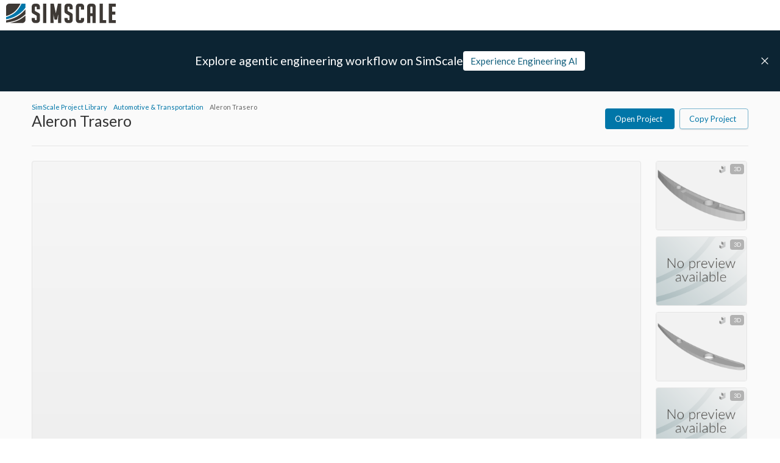

--- FILE ---
content_type: text/html; charset=utf-8
request_url: https://www.simscale.com/projects/lg_1809/aleron_trasero/
body_size: 26407
content:
<!DOCTYPE html><html lang="en" class="__variable_616848"><head><meta charSet="utf-8"/><meta name="viewport" content="width=device-width, initial-scale=1"/><link rel="stylesheet" href="https://frontend-assets.simscale.com/public-projects/2026-01-08-1/_next/static/css/e0f6c7a3e563df0f.css" nonce="4unb59mof2f" data-precedence="next"/><link rel="preload" as="script" fetchPriority="low" nonce="4unb59mof2f" href="https://frontend-assets.simscale.com/public-projects/2026-01-08-1/_next/static/chunks/webpack-08c9846235959077.js"/><script src="https://frontend-assets.simscale.com/public-projects/2026-01-08-1/_next/static/chunks/7ac46153-bd83f9b7530bbf5d.js" async="" nonce="4unb59mof2f"></script><script src="https://frontend-assets.simscale.com/public-projects/2026-01-08-1/_next/static/chunks/3603-1d01ef9b7feea4ca.js" async="" nonce="4unb59mof2f"></script><script src="https://frontend-assets.simscale.com/public-projects/2026-01-08-1/_next/static/chunks/main-app-33ac045bdd8c001c.js" async="" nonce="4unb59mof2f"></script><script src="https://frontend-assets.simscale.com/public-projects/2026-01-08-1/_next/static/chunks/5210-2d215b5c0e9cdfce.js" async="" nonce="4unb59mof2f"></script><script src="https://frontend-assets.simscale.com/public-projects/2026-01-08-1/_next/static/chunks/app/loading-9d189ec18151c5cd.js" async="" nonce="4unb59mof2f"></script><script src="https://frontend-assets.simscale.com/public-projects/2026-01-08-1/_next/static/chunks/6487-31c6623c768f8e93.js" async="" nonce="4unb59mof2f"></script><script src="https://frontend-assets.simscale.com/public-projects/2026-01-08-1/_next/static/chunks/7916-d12fc76585078285.js" async="" nonce="4unb59mof2f"></script><script src="https://frontend-assets.simscale.com/public-projects/2026-01-08-1/_next/static/chunks/5326-0a7e72bc592edbe1.js" async="" nonce="4unb59mof2f"></script><script src="https://frontend-assets.simscale.com/public-projects/2026-01-08-1/_next/static/chunks/9791-566a999d67aeaced.js" async="" nonce="4unb59mof2f"></script><script src="https://frontend-assets.simscale.com/public-projects/2026-01-08-1/_next/static/chunks/3016-28a27b608d9579c8.js" async="" nonce="4unb59mof2f"></script><script src="https://frontend-assets.simscale.com/public-projects/2026-01-08-1/_next/static/chunks/2394-786b9823dd2095bd.js" async="" nonce="4unb59mof2f"></script><script src="https://frontend-assets.simscale.com/public-projects/2026-01-08-1/_next/static/chunks/app/layout-88cb82e671ef8fdd.js" async="" nonce="4unb59mof2f"></script><script src="https://frontend-assets.simscale.com/public-projects/2026-01-08-1/_next/static/chunks/ab192eb5-6ec7a85fc873e50f.js" async="" nonce="4unb59mof2f"></script><script src="https://frontend-assets.simscale.com/public-projects/2026-01-08-1/_next/static/chunks/fe505e17-8b0cb4a5c38344df.js" async="" nonce="4unb59mof2f"></script><script src="https://frontend-assets.simscale.com/public-projects/2026-01-08-1/_next/static/chunks/8098-bf063fddd8b98693.js" async="" nonce="4unb59mof2f"></script><script src="https://frontend-assets.simscale.com/public-projects/2026-01-08-1/_next/static/chunks/8275-2e9bfe7a69a374d7.js" async="" nonce="4unb59mof2f"></script><script src="https://frontend-assets.simscale.com/public-projects/2026-01-08-1/_next/static/chunks/5181-149c9c95025cba3a.js" async="" nonce="4unb59mof2f"></script><script src="https://frontend-assets.simscale.com/public-projects/2026-01-08-1/_next/static/chunks/5701-18750d98a72a707c.js" async="" nonce="4unb59mof2f"></script><script src="https://frontend-assets.simscale.com/public-projects/2026-01-08-1/_next/static/chunks/6582-7c72ca07227b8e54.js" async="" nonce="4unb59mof2f"></script><script src="https://frontend-assets.simscale.com/public-projects/2026-01-08-1/_next/static/chunks/7945-d8df2b9aabc76cde.js" async="" nonce="4unb59mof2f"></script><script src="https://frontend-assets.simscale.com/public-projects/2026-01-08-1/_next/static/chunks/1074-f5854cfb27b39e17.js" async="" nonce="4unb59mof2f"></script><script src="https://frontend-assets.simscale.com/public-projects/2026-01-08-1/_next/static/chunks/833-207558a8211e8fc3.js" async="" nonce="4unb59mof2f"></script><script src="https://frontend-assets.simscale.com/public-projects/2026-01-08-1/_next/static/chunks/5631-0589433019db8732.js" async="" nonce="4unb59mof2f"></script><script src="https://frontend-assets.simscale.com/public-projects/2026-01-08-1/_next/static/chunks/6565-f10b5657ae0f3167.js" async="" nonce="4unb59mof2f"></script><script src="https://frontend-assets.simscale.com/public-projects/2026-01-08-1/_next/static/chunks/3139-af7266cf7c636bca.js" async="" nonce="4unb59mof2f"></script><script src="https://frontend-assets.simscale.com/public-projects/2026-01-08-1/_next/static/chunks/app/%5Busername%5D/%5BpublicProjectName%5D/page-6460bd9472dcdba4.js" async="" nonce="4unb59mof2f"></script><script src="https://frontend-assets.simscale.com/public-projects/2026-01-08-1/_next/static/chunks/app/error-1cc8656395f580ec.js" async="" nonce="4unb59mof2f"></script><link rel="preload" href="https://cmp.osano.com/AzyXZWSuJhbEfPoS/5f14c430-1b3a-4951-8595-74786b6f994f/osano.js" as="script" nonce="4unb59mof2f"/><link rel="preload" href="https://www.googletagmanager.com/gtm.js?id=GTM-MZ9NSHJ" as="script" nonce="4unb59mof2f"/><meta name="next-size-adjust" content=""/><link rel="preconnect" nonce="4unb59mof2f" href="https://cmp.osano.com" crossorigin=""/><script src="https://frontend-assets.simscale.com/public-projects/2026-01-08-1/_next/static/chunks/polyfills-42372ed130431b0a.js" noModule="" nonce="4unb59mof2f"></script><style data-emotion="mui-global a16pie">html{-webkit-font-smoothing:antialiased;-moz-osx-font-smoothing:grayscale;box-sizing:border-box;-webkit-text-size-adjust:100%;}*,*::before,*::after{box-sizing:inherit;}strong,b{font-weight:700;}body{margin:0;color:#333333;font-family:var(--lato-font);font-weight:400;font-size:0.813rem;line-height:1.5;background-color:#fff;}@media print{body{background-color:#fff;}}body::backdrop{background-color:#fff;}.u-overflowOverlay{overflow-y:auto!important;overflow-y:overlay!important;}*{scrollbar-width:thin;scrollbar-color:#D9D9D9 transparent;}::-webkit-scrollbar{width:4px;height:4px;background-color:transparent;}::-webkit-scrollbar-track{background:transparent;border:none;border-radius:0;}::-webkit-scrollbar-thumb{background-color:#D9D9D9;border:none;border-left:8px solid transparent;border-radius:0;-webkit-transition:.3s background-color;transition:.3s background-color;}::-webkit-scrollbar-thumb:hover{background-color:#B2B2B2;}</style><style data-emotion="mui-global animation-61bdi0">@-webkit-keyframes animation-61bdi0{0%{-webkit-transform:rotate(0deg);-moz-transform:rotate(0deg);-ms-transform:rotate(0deg);transform:rotate(0deg);}100%{-webkit-transform:rotate(360deg);-moz-transform:rotate(360deg);-ms-transform:rotate(360deg);transform:rotate(360deg);}}@keyframes animation-61bdi0{0%{-webkit-transform:rotate(0deg);-moz-transform:rotate(0deg);-ms-transform:rotate(0deg);transform:rotate(0deg);}100%{-webkit-transform:rotate(360deg);-moz-transform:rotate(360deg);-ms-transform:rotate(360deg);transform:rotate(360deg);}}</style><style data-emotion="mui-global animation-1o38n3e">@-webkit-keyframes animation-1o38n3e{0%{stroke-dasharray:1px,200px;stroke-dashoffset:0;}50%{stroke-dasharray:100px,200px;stroke-dashoffset:-15px;}100%{stroke-dasharray:1px,200px;stroke-dashoffset:-126px;}}@keyframes animation-1o38n3e{0%{stroke-dasharray:1px,200px;stroke-dashoffset:0;}50%{stroke-dasharray:100px,200px;stroke-dashoffset:-15px;}100%{stroke-dasharray:1px,200px;stroke-dashoffset:-126px;}}</style><style data-emotion="mui 1jxff5n 126fiid 1141b6x 4w2447 1kra6we pjg38w dhhcz9 kfsdck 179ypvz 1s1twyg 15lg8vw 110syy9 1f8hxx1 t69fib 1sx8cmj 4ejps8 13odlrs">.mui-1jxff5n{background:#FAFAFA;-moz-osx-font-smoothing:grayscale;-webkit-font-smoothing:antialiased;scroll-behavior:smooth;padding-top:150px;-webkit-transition:all .25s ease-in-out;transition:all .25s ease-in-out;min-height:100vh;}@media (max-width:599.95px){.mui-1jxff5n{padding-top:145px;}}.mui-126fiid{left:0;position:fixed;width:100%;top:50px;height:100px;background-color:#0C2433;display:-webkit-box;display:-webkit-flex;display:-ms-flexbox;display:flex;gap:46px;-webkit-box-pack:center;-ms-flex-pack:center;-webkit-justify-content:center;justify-content:center;-webkit-align-items:center;-webkit-box-align:center;-ms-flex-align:center;align-items:center;z-index:2;-webkit-transition:all .25s ease-in-out;transition:all .25s ease-in-out;-webkit-transform:translateY(0);-moz-transform:translateY(0);-ms-transform:translateY(0);transform:translateY(0);opacity:1;visibility:visible;pointer-events:auto;}@media (max-width:599.95px){.mui-126fiid{padding:0 20px;top:45px;-webkit-flex-direction:column;-ms-flex-direction:column;flex-direction:column;gap:10px;}}.mui-1141b6x{left:0;position:fixed;width:100%;top:50px;height:100px;background-color:#0C2433;display:-webkit-box;display:-webkit-flex;display:-ms-flexbox;display:flex;gap:46px;-webkit-box-pack:center;-ms-flex-pack:center;-webkit-justify-content:center;justify-content:center;-webkit-align-items:center;-webkit-box-align:center;-ms-flex-align:center;align-items:center;z-index:2;-webkit-transition:all .25s ease-in-out;transition:all .25s ease-in-out;-webkit-transform:translateY(0);-moz-transform:translateY(0);-ms-transform:translateY(0);transform:translateY(0);opacity:1;visibility:visible;pointer-events:auto;}@media (max-width:599.95px){.mui-1141b6x{padding:0 20px;top:45px;-webkit-flex-direction:column;-ms-flex-direction:column;flex-direction:column;gap:10px;}}.mui-4w2447{text-align:center;-webkit-flex:0 0 auto;-ms-flex:0 0 auto;flex:0 0 auto;font-size:1.2195rem;padding:8px;border-radius:50%;color:rgba(0, 0, 0, 0.54);-webkit-transition:background-color 150ms cubic-bezier(0.4, 0, 0.2, 1) 0ms;transition:background-color 150ms cubic-bezier(0.4, 0, 0.2, 1) 0ms;--IconButton-hoverBg:rgba(0, 0, 0, 0.04);color:#0076A8;--IconButton-hoverBg:rgba(0, 118, 168, 0.04);padding:5px;font-size:0.9146249999999999rem;top:30px;right:5px;position:absolute;cursor:pointer;height:40px;min-width:40px;}.mui-4w2447:hover{background-color:var(--IconButton-hoverBg);}@media (hover: none){.mui-4w2447:hover{background-color:transparent;}}.mui-4w2447.Mui-disabled{background-color:transparent;color:rgba(0, 0, 0, 0.26);}.mui-4w2447.MuiIconButton-loading{color:transparent;}.mui-1kra6we{display:-webkit-inline-box;display:-webkit-inline-flex;display:-ms-inline-flexbox;display:inline-flex;-webkit-align-items:center;-webkit-box-align:center;-ms-flex-align:center;align-items:center;-webkit-box-pack:center;-ms-flex-pack:center;-webkit-justify-content:center;justify-content:center;position:relative;box-sizing:border-box;-webkit-tap-highlight-color:transparent;background-color:transparent;outline:0;border:0;margin:0;border-radius:0;padding:0;cursor:pointer;-webkit-user-select:none;-moz-user-select:none;-ms-user-select:none;user-select:none;vertical-align:middle;-moz-appearance:none;-webkit-appearance:none;-webkit-text-decoration:none;text-decoration:none;color:inherit;text-align:center;-webkit-flex:0 0 auto;-ms-flex:0 0 auto;flex:0 0 auto;font-size:1.2195rem;padding:8px;border-radius:50%;color:rgba(0, 0, 0, 0.54);-webkit-transition:background-color 150ms cubic-bezier(0.4, 0, 0.2, 1) 0ms;transition:background-color 150ms cubic-bezier(0.4, 0, 0.2, 1) 0ms;--IconButton-hoverBg:rgba(0, 0, 0, 0.04);color:#0076A8;--IconButton-hoverBg:rgba(0, 118, 168, 0.04);padding:5px;font-size:0.9146249999999999rem;top:30px;right:5px;position:absolute;cursor:pointer;height:40px;min-width:40px;}.mui-1kra6we::-moz-focus-inner{border-style:none;}.mui-1kra6we.Mui-disabled{pointer-events:none;cursor:default;}@media print{.mui-1kra6we{-webkit-print-color-adjust:exact;color-adjust:exact;}}.mui-1kra6we:hover{background-color:var(--IconButton-hoverBg);}@media (hover: none){.mui-1kra6we:hover{background-color:transparent;}}.mui-1kra6we.Mui-disabled{background-color:transparent;color:rgba(0, 0, 0, 0.26);}.mui-1kra6we.MuiIconButton-loading{color:transparent;}.mui-pjg38w{margin:0;font-family:var(--lato-font);font-weight:400;font-size:0.813rem;line-height:1.5;color:#fff;display:-webkit-inline-box;display:-webkit-inline-flex;display:-ms-inline-flexbox;display:inline-flex;width:18px;height:18px;line-height:0;}.mui-dhhcz9{margin:0;font-family:var(--lato-font);font-weight:400;font-size:0.813rem;line-height:1.5;color:white;}@media (min-width:0px){.mui-dhhcz9{font-style:normal;font-weight:400;font-size:15px;line-height:18px;text-overflow:ellipsis;overflow:hidden;white-space:nowrap;}}@media (min-width:900px){.mui-dhhcz9{font-family:var(--lato-font);font-weight:400;font-size:1.2195rem;line-height:1.334;}}.mui-kfsdck{padding:7px 12px;-webkit-transition:.3s color,.3s background,.3s border,.3s box-shadow;transition:.3s color,.3s background,.3s border,.3s box-shadow;background:#fff;color:#115F7D;font-size:15px;}.mui-kfsdck:hover{box-shadow:0 2px 8px rgba(0,0,0,.2),inset 0 0 0 transparent;background:#fff;color:#115F7D;}@media (max-width:599.95px){.mui-kfsdck{width:100%;font-size:13px;}}.mui-179ypvz{padding:0 16px;height:32px;-webkit-transition:.3s color,.3s background,.3s border,.3s box-shadow;transition:.3s color,.3s background,.3s border,.3s box-shadow;padding:7px 12px;-webkit-transition:.3s color,.3s background,.3s border,.3s box-shadow;transition:.3s color,.3s background,.3s border,.3s box-shadow;background:#fff;color:#115F7D;font-size:15px;}.mui-179ypvz.MuiButton-outlinedSizeLarge,.mui-179ypvz.MuiButton-containedSizeLarge{height:40px;padding:0 16px;}.mui-179ypvz:active:not(.Mui-disabled){box-shadow:0 2px 3px rgba(0, 0, 0, 0.4) inset;}.mui-179ypvz.Mui-disabled{color:white;background-color:#CCCCCC;}.mui-179ypvz.MuiButton-outlined{border-color:#C4E0EB;color:#0076A8;}.mui-179ypvz.MuiButton-outlined:hover:not(.Mui-disabled){background-color:#F6F6F6;}.mui-179ypvz.MuiButton-outlined.Mui-disabled{border-color:#F6F6F6;color:#B2B2B2;background-color:transparent;}.mui-179ypvz.MuiButton-outlined:active:not(.Mui-disabled){box-shadow:0 2px 3px rgba(0, 0, 0, 0.1) inset;}.mui-179ypvz .MuiButton-startIcon{margin-left:0;}.mui-179ypvz:hover{box-shadow:0 2px 8px rgba(0,0,0,.2),inset 0 0 0 transparent;}.mui-179ypvz a{height:100%;width:100%;display:-webkit-box;display:-webkit-flex;display:-ms-flexbox;display:flex;-webkit-box-pack:center;-ms-flex-pack:center;-webkit-justify-content:center;justify-content:center;-webkit-align-items:center;-webkit-box-align:center;-ms-flex-align:center;align-items:center;-webkit-text-decoration:none;text-decoration:none;color:inherit;}.mui-179ypvz:hover{box-shadow:0 2px 8px rgba(0,0,0,.2),inset 0 0 0 transparent;background:#fff;color:#115F7D;}@media (max-width:599.95px){.mui-179ypvz{width:100%;font-size:13px;}}.mui-1s1twyg{text-transform:none;font-family:var(--lato-font);font-weight:500;font-size:0.711375rem;line-height:1.75;min-width:64px;padding:6px 16px;border:0;border-radius:4px;-webkit-transition:background-color 250ms cubic-bezier(0.4, 0, 0.2, 1) 0ms,box-shadow 250ms cubic-bezier(0.4, 0, 0.2, 1) 0ms,border-color 250ms cubic-bezier(0.4, 0, 0.2, 1) 0ms,color 250ms cubic-bezier(0.4, 0, 0.2, 1) 0ms;transition:background-color 250ms cubic-bezier(0.4, 0, 0.2, 1) 0ms,box-shadow 250ms cubic-bezier(0.4, 0, 0.2, 1) 0ms,border-color 250ms cubic-bezier(0.4, 0, 0.2, 1) 0ms,color 250ms cubic-bezier(0.4, 0, 0.2, 1) 0ms;color:var(--variant-containedColor);background-color:var(--variant-containedBg);box-shadow:0px 3px 1px -2px rgba(0,0,0,0.2),0px 2px 2px 0px rgba(0,0,0,0.14),0px 1px 5px 0px rgba(0,0,0,0.12);--variant-textColor:#323232;--variant-outlinedColor:#323232;--variant-outlinedBorder:rgba(50, 50, 50, 0.5);--variant-containedColor:#fff;--variant-containedBg:#323232;box-shadow:none;-webkit-transition:background-color 250ms cubic-bezier(0.4, 0, 0.2, 1) 0ms,box-shadow 250ms cubic-bezier(0.4, 0, 0.2, 1) 0ms,border-color 250ms cubic-bezier(0.4, 0, 0.2, 1) 0ms;transition:background-color 250ms cubic-bezier(0.4, 0, 0.2, 1) 0ms,box-shadow 250ms cubic-bezier(0.4, 0, 0.2, 1) 0ms,border-color 250ms cubic-bezier(0.4, 0, 0.2, 1) 0ms;font-size:13px;font-weight:400;padding:0 16px;height:32px;-webkit-transition:.3s color,.3s background,.3s border,.3s box-shadow;transition:.3s color,.3s background,.3s border,.3s box-shadow;padding:7px 12px;-webkit-transition:.3s color,.3s background,.3s border,.3s box-shadow;transition:.3s color,.3s background,.3s border,.3s box-shadow;background:#fff;color:#115F7D;font-size:15px;}.mui-1s1twyg:hover{-webkit-text-decoration:none;text-decoration:none;}.mui-1s1twyg.Mui-disabled{color:rgba(0, 0, 0, 0.26);}.mui-1s1twyg:hover{box-shadow:0px 2px 4px -1px rgba(0,0,0,0.2),0px 4px 5px 0px rgba(0,0,0,0.14),0px 1px 10px 0px rgba(0,0,0,0.12);}@media (hover: none){.mui-1s1twyg:hover{box-shadow:0px 3px 1px -2px rgba(0,0,0,0.2),0px 2px 2px 0px rgba(0,0,0,0.14),0px 1px 5px 0px rgba(0,0,0,0.12);}}.mui-1s1twyg:active{box-shadow:0px 5px 5px -3px rgba(0,0,0,0.2),0px 8px 10px 1px rgba(0,0,0,0.14),0px 3px 14px 2px rgba(0,0,0,0.12);}.mui-1s1twyg.Mui-focusVisible{box-shadow:0px 3px 5px -1px rgba(0,0,0,0.2),0px 6px 10px 0px rgba(0,0,0,0.14),0px 1px 18px 0px rgba(0,0,0,0.12);}.mui-1s1twyg.Mui-disabled{color:rgba(0, 0, 0, 0.26);box-shadow:none;background-color:rgba(0, 0, 0, 0.12);}@media (hover: hover){.mui-1s1twyg:hover{--variant-containedBg:rgb(35, 35, 35);--variant-textBg:rgba(50, 50, 50, 0.04);--variant-outlinedBorder:#323232;--variant-outlinedBg:rgba(50, 50, 50, 0.04);}}.mui-1s1twyg:hover{box-shadow:none;}.mui-1s1twyg.Mui-focusVisible{box-shadow:none;}.mui-1s1twyg:active{box-shadow:none;}.mui-1s1twyg.Mui-disabled{box-shadow:none;}.mui-1s1twyg.MuiButton-loading{color:transparent;}.mui-1s1twyg.MuiButton-outlinedSizeLarge,.mui-1s1twyg.MuiButton-containedSizeLarge{height:40px;padding:0 16px;}.mui-1s1twyg:active:not(.Mui-disabled){box-shadow:0 2px 3px rgba(0, 0, 0, 0.4) inset;}.mui-1s1twyg.Mui-disabled{color:white;background-color:#CCCCCC;}.mui-1s1twyg.MuiButton-outlined{border-color:#C4E0EB;color:#0076A8;}.mui-1s1twyg.MuiButton-outlined:hover:not(.Mui-disabled){background-color:#F6F6F6;}.mui-1s1twyg.MuiButton-outlined.Mui-disabled{border-color:#F6F6F6;color:#B2B2B2;background-color:transparent;}.mui-1s1twyg.MuiButton-outlined:active:not(.Mui-disabled){box-shadow:0 2px 3px rgba(0, 0, 0, 0.1) inset;}.mui-1s1twyg .MuiButton-startIcon{margin-left:0;}.mui-1s1twyg:hover{box-shadow:0 2px 8px rgba(0,0,0,.2),inset 0 0 0 transparent;}.mui-1s1twyg a{height:100%;width:100%;display:-webkit-box;display:-webkit-flex;display:-ms-flexbox;display:flex;-webkit-box-pack:center;-ms-flex-pack:center;-webkit-justify-content:center;justify-content:center;-webkit-align-items:center;-webkit-box-align:center;-ms-flex-align:center;align-items:center;-webkit-text-decoration:none;text-decoration:none;color:inherit;}.mui-1s1twyg:hover{box-shadow:0 2px 8px rgba(0,0,0,.2),inset 0 0 0 transparent;background:#fff;color:#115F7D;}@media (max-width:599.95px){.mui-1s1twyg{width:100%;font-size:13px;}}.mui-15lg8vw{display:-webkit-inline-box;display:-webkit-inline-flex;display:-ms-inline-flexbox;display:inline-flex;-webkit-align-items:center;-webkit-box-align:center;-ms-flex-align:center;align-items:center;-webkit-box-pack:center;-ms-flex-pack:center;-webkit-justify-content:center;justify-content:center;position:relative;box-sizing:border-box;-webkit-tap-highlight-color:transparent;background-color:transparent;outline:0;border:0;margin:0;border-radius:0;padding:0;cursor:pointer;-webkit-user-select:none;-moz-user-select:none;-ms-user-select:none;user-select:none;vertical-align:middle;-moz-appearance:none;-webkit-appearance:none;-webkit-text-decoration:none;text-decoration:none;color:inherit;text-transform:none;font-family:var(--lato-font);font-weight:500;font-size:0.711375rem;line-height:1.75;min-width:64px;padding:6px 16px;border:0;border-radius:4px;-webkit-transition:background-color 250ms cubic-bezier(0.4, 0, 0.2, 1) 0ms,box-shadow 250ms cubic-bezier(0.4, 0, 0.2, 1) 0ms,border-color 250ms cubic-bezier(0.4, 0, 0.2, 1) 0ms,color 250ms cubic-bezier(0.4, 0, 0.2, 1) 0ms;transition:background-color 250ms cubic-bezier(0.4, 0, 0.2, 1) 0ms,box-shadow 250ms cubic-bezier(0.4, 0, 0.2, 1) 0ms,border-color 250ms cubic-bezier(0.4, 0, 0.2, 1) 0ms,color 250ms cubic-bezier(0.4, 0, 0.2, 1) 0ms;color:var(--variant-containedColor);background-color:var(--variant-containedBg);box-shadow:0px 3px 1px -2px rgba(0,0,0,0.2),0px 2px 2px 0px rgba(0,0,0,0.14),0px 1px 5px 0px rgba(0,0,0,0.12);--variant-textColor:#323232;--variant-outlinedColor:#323232;--variant-outlinedBorder:rgba(50, 50, 50, 0.5);--variant-containedColor:#fff;--variant-containedBg:#323232;box-shadow:none;-webkit-transition:background-color 250ms cubic-bezier(0.4, 0, 0.2, 1) 0ms,box-shadow 250ms cubic-bezier(0.4, 0, 0.2, 1) 0ms,border-color 250ms cubic-bezier(0.4, 0, 0.2, 1) 0ms;transition:background-color 250ms cubic-bezier(0.4, 0, 0.2, 1) 0ms,box-shadow 250ms cubic-bezier(0.4, 0, 0.2, 1) 0ms,border-color 250ms cubic-bezier(0.4, 0, 0.2, 1) 0ms;font-size:13px;font-weight:400;padding:0 16px;height:32px;-webkit-transition:.3s color,.3s background,.3s border,.3s box-shadow;transition:.3s color,.3s background,.3s border,.3s box-shadow;padding:7px 12px;-webkit-transition:.3s color,.3s background,.3s border,.3s box-shadow;transition:.3s color,.3s background,.3s border,.3s box-shadow;background:#fff;color:#115F7D;font-size:15px;}.mui-15lg8vw::-moz-focus-inner{border-style:none;}.mui-15lg8vw.Mui-disabled{pointer-events:none;cursor:default;}@media print{.mui-15lg8vw{-webkit-print-color-adjust:exact;color-adjust:exact;}}.mui-15lg8vw:hover{-webkit-text-decoration:none;text-decoration:none;}.mui-15lg8vw.Mui-disabled{color:rgba(0, 0, 0, 0.26);}.mui-15lg8vw:hover{box-shadow:0px 2px 4px -1px rgba(0,0,0,0.2),0px 4px 5px 0px rgba(0,0,0,0.14),0px 1px 10px 0px rgba(0,0,0,0.12);}@media (hover: none){.mui-15lg8vw:hover{box-shadow:0px 3px 1px -2px rgba(0,0,0,0.2),0px 2px 2px 0px rgba(0,0,0,0.14),0px 1px 5px 0px rgba(0,0,0,0.12);}}.mui-15lg8vw:active{box-shadow:0px 5px 5px -3px rgba(0,0,0,0.2),0px 8px 10px 1px rgba(0,0,0,0.14),0px 3px 14px 2px rgba(0,0,0,0.12);}.mui-15lg8vw.Mui-focusVisible{box-shadow:0px 3px 5px -1px rgba(0,0,0,0.2),0px 6px 10px 0px rgba(0,0,0,0.14),0px 1px 18px 0px rgba(0,0,0,0.12);}.mui-15lg8vw.Mui-disabled{color:rgba(0, 0, 0, 0.26);box-shadow:none;background-color:rgba(0, 0, 0, 0.12);}@media (hover: hover){.mui-15lg8vw:hover{--variant-containedBg:rgb(35, 35, 35);--variant-textBg:rgba(50, 50, 50, 0.04);--variant-outlinedBorder:#323232;--variant-outlinedBg:rgba(50, 50, 50, 0.04);}}.mui-15lg8vw:hover{box-shadow:none;}.mui-15lg8vw.Mui-focusVisible{box-shadow:none;}.mui-15lg8vw:active{box-shadow:none;}.mui-15lg8vw.Mui-disabled{box-shadow:none;}.mui-15lg8vw.MuiButton-loading{color:transparent;}.mui-15lg8vw.MuiButton-outlinedSizeLarge,.mui-15lg8vw.MuiButton-containedSizeLarge{height:40px;padding:0 16px;}.mui-15lg8vw:active:not(.Mui-disabled){box-shadow:0 2px 3px rgba(0, 0, 0, 0.4) inset;}.mui-15lg8vw.Mui-disabled{color:white;background-color:#CCCCCC;}.mui-15lg8vw.MuiButton-outlined{border-color:#C4E0EB;color:#0076A8;}.mui-15lg8vw.MuiButton-outlined:hover:not(.Mui-disabled){background-color:#F6F6F6;}.mui-15lg8vw.MuiButton-outlined.Mui-disabled{border-color:#F6F6F6;color:#B2B2B2;background-color:transparent;}.mui-15lg8vw.MuiButton-outlined:active:not(.Mui-disabled){box-shadow:0 2px 3px rgba(0, 0, 0, 0.1) inset;}.mui-15lg8vw .MuiButton-startIcon{margin-left:0;}.mui-15lg8vw:hover{box-shadow:0 2px 8px rgba(0,0,0,.2),inset 0 0 0 transparent;}.mui-15lg8vw a{height:100%;width:100%;display:-webkit-box;display:-webkit-flex;display:-ms-flexbox;display:flex;-webkit-box-pack:center;-ms-flex-pack:center;-webkit-justify-content:center;justify-content:center;-webkit-align-items:center;-webkit-box-align:center;-ms-flex-align:center;align-items:center;-webkit-text-decoration:none;text-decoration:none;color:inherit;}.mui-15lg8vw:hover{box-shadow:0 2px 8px rgba(0,0,0,.2),inset 0 0 0 transparent;background:#fff;color:#115F7D;}@media (max-width:599.95px){.mui-15lg8vw{width:100%;font-size:13px;}}.mui-110syy9{left:0;position:fixed;top:0;width:100%;border-bottom:1px solid #E5E5E5;box-sizing:border-box;height:50px;background:#fff;display:-webkit-box;display:-webkit-flex;display:-ms-flexbox;display:flex;-webkit-align-items:center;-webkit-box-align:center;-ms-flex-align:center;align-items:center;-webkit-box-pack:justify;-webkit-justify-content:space-between;justify-content:space-between;padding:0 10px;z-index:5;}@media (max-width:599.95px){.mui-110syy9{height:45px;}.mui-110syy9 img{max-width:159px;height:auto;}}.mui-1f8hxx1{left:0;position:fixed;top:0;width:100%;border-bottom:1px solid #E5E5E5;box-sizing:border-box;height:50px;background:#fff;display:-webkit-box;display:-webkit-flex;display:-ms-flexbox;display:flex;-webkit-align-items:center;-webkit-box-align:center;-ms-flex-align:center;align-items:center;-webkit-box-pack:justify;-webkit-justify-content:space-between;justify-content:space-between;padding:0 10px;z-index:5;}@media (max-width:599.95px){.mui-1f8hxx1{height:45px;}.mui-1f8hxx1 img{max-width:159px;height:auto;}}.mui-t69fib{display:-webkit-box;display:-webkit-flex;display:-ms-flexbox;display:flex;-webkit-box-pack:center;-ms-flex-pack:center;-webkit-justify-content:center;justify-content:center;-webkit-align-items:center;-webkit-box-align:center;-ms-flex-align:center;align-items:center;height:calc(100vh - 50px);}.mui-1sx8cmj{display:inline-block;-webkit-animation:animation-61bdi0 1.4s linear infinite;animation:animation-61bdi0 1.4s linear infinite;color:#0076A8;}.mui-4ejps8{display:block;}.mui-13odlrs{stroke:currentColor;stroke-dasharray:80px,200px;stroke-dashoffset:0;-webkit-animation:animation-1o38n3e 1.4s ease-in-out infinite;animation:animation-1o38n3e 1.4s ease-in-out infinite;}</style></head><body><div hidden=""><!--$?--><template id="B:0"></template><!--/$--></div><svg xmlns="http://www.w3.org/2000/svg" style="display:none"><symbol id="sprite-facebook" viewBox="0 0 320 512"><path d="M80 299.3V512H196V299.3h86.5l18-97.8H196V166.9c0-51.7 20.3-71.5 72.7-71.5c16.3 0 29.4 .4 37 1.2V7.9C291.4 4 256.4 0 236.2 0C129.3 0 80 50.5 80 159.4v42.1H14v97.8H80z"></path></symbol><symbol id="sprite-linkedin" viewBox="0 0 448 512"><path d="M100.3 448H7.4V148.9h92.9zM53.8 108.1C24.1 108.1 0 83.5 0 53.8a53.8 53.8 0 0 1 107.6 0c0 29.7-24.1 54.3-53.8 54.3zM447.9 448h-92.7V302.4c0-34.7-.7-79.2-48.3-79.2-48.3 0-55.7 37.7-55.7 76.7V448h-92.8V148.9h89.1v40.8h1.3c12.4-23.5 42.7-48.3 87.9-48.3 94 0 111.3 61.9 111.3 142.3V448z"></path></symbol><symbol id="sprite-x" viewBox="0 0 512 512"><path d="M389.2 48h70.6L305.6 224.2 487 464H345L233.7 318.6 106.5 464H35.8L200.7 275.5 26.8 48H172.4L272.9 180.9 389.2 48zM364.4 421.8h39.1L151.1 88h-42L364.4 421.8z"></path></symbol><symbol id="sprite-search" viewBox="0 0 512 512"><path d="M368 208A160 160 0 1 0 48 208a160 160 0 1 0 320 0zM337.1 371.1C301.7 399.2 256.8 416 208 416C93.1 416 0 322.9 0 208S93.1 0 208 0S416 93.1 416 208c0 48.8-16.8 93.7-44.9 129.1L505 471c9.4 9.4 9.4 24.6 0 33.9s-24.6 9.4-33.9 0L337.1 371.1z"></path></symbol><symbol id="sprite-th-large" viewBox="0 0 512 512"><path d="M448 96l0 128-160 0 0-128 160 0zm0 192l0 128-160 0 0-128 160 0zM224 224L64 224 64 96l160 0 0 128zM64 288l160 0 0 128L64 416l0-128zM64 32C28.7 32 0 60.7 0 96L0 416c0 35.3 28.7 64 64 64l384 0c35.3 0 64-28.7 64-64l0-320c0-35.3-28.7-64-64-64L64 32z"></path></symbol><symbol id="sprite-th-list" viewBox="0 0 512 512"><path d="M0 96C0 60.7 28.7 32 64 32l384 0c35.3 0 64 28.7 64 64l0 320c0 35.3-28.7 64-64 64L64 480c-35.3 0-64-28.7-64-64L0 96zm64 0l0 64 64 0 0-64L64 96zm384 0L192 96l0 64 256 0 0-64zM64 224l0 64 64 0 0-64-64 0zm384 0l-256 0 0 64 256 0 0-64zM64 352l0 64 64 0 0-64-64 0zm384 0l-256 0 0 64 256 0 0-64z"></path></symbol><symbol id="sprite-arrow-right" viewBox="0 0 448 512"><path d="M438.6 278.6c12.5-12.5 12.5-32.8 0-45.3l-160-160c-12.5-12.5-32.8-12.5-45.3 0s-12.5 32.8 0 45.3L338.8 224 32 224c-17.7 0-32 14.3-32 32s14.3 32 32 32l306.7 0L233.4 393.4c-12.5 12.5-12.5 32.8 0 45.3s32.8 12.5 45.3 0l160-160z"></path></symbol><symbol id="sprite-arrow-right-light" viewBox="0 0 448 512"><path d="M443.3 267.3c6.2-6.2 6.2-16.4 0-22.6l-176-176c-6.2-6.2-16.4-6.2-22.6 0s-6.2 16.4 0 22.6L393.4 240 16 240c-8.8 0-16 7.2-16 16s7.2 16 16 16l377.4 0L244.7 420.7c-6.2 6.2-6.2 16.4 0 22.6s16.4 6.2 22.6 0l176-176z"></path></symbol><symbol id="sprite-angle-right" viewBox="0 0 320 512"><path d="M278.6 233.4c12.5 12.5 12.5 32.8 0 45.3l-160 160c-12.5 12.5-32.8 12.5-45.3 0s-12.5-32.8 0-45.3L210.7 256 73.4 118.6c-12.5-12.5-12.5-32.8 0-45.3s32.8-12.5 45.3 0l160 160z"></path></symbol><symbol id="sprite-times-light" viewBox="0 0 384 512"><path d="M324.5 411.1c6.2 6.2 16.4 6.2 22.6 0s6.2-16.4 0-22.6L214.6 256 347.1 123.5c6.2-6.2 6.2-16.4 0-22.6s-16.4-6.2-22.6 0L192 233.4 59.6 100.9c-6.2-6.2-16.4-6.2-22.6 0s-6.2 16.4 0 22.6L169.4 256 36.9 388.5c-6.2 6.2-6.2 16.4 0 22.6s16.4 6.2 22.6 0L192 278.6 324.5 411.1z"></path></symbol><symbol id="sprite-check-circle" viewBox="0 0 512 512"><path d="M256 512A256 256 0 1 0 256 0a256 256 0 1 0 0 512zM369 209L241 337c-9.4 9.4-24.6 9.4-33.9 0l-64-64c-9.4-9.4-9.4-24.6 0-33.9s24.6-9.4 33.9 0l47 47L335 175c9.4-9.4 24.6-9.4 33.9 0s9.4 24.6 0 33.9z"></path></symbol><symbol id="sprite-times-circle" viewBox="0 0 512 512"><path d="M256 8C119 8 8 119 8 256s111 248 248 248 248-111 248-248S393 8 256 8zm121.6 313.1c4.7 4.7 4.7 12.3 0 17L338 377.6c-4.7 4.7-12.3 4.7-17 0L256 312l-65.1 65.6c-4.7 4.7-12.3 4.7-17 0L134.4 338c-4.7-4.7-4.7-12.3 0-17l65.6-65-65.6-65.1c-4.7-4.7-4.7-12.3 0-17l39.6-39.6c4.7-4.7 12.3-4.7 17 0l65 65.7 65.1-65.6c4.7-4.7 12.3-4.7 17 0l39.6 39.6c4.7 4.7 4.7 12.3 0 17L312 256l65.6 65.1z"></path></symbol><symbol id="sprite-times-circle-light" viewBox="0 0 512 512"><path d="M256 8C119 8 8 119 8 256s111 248 248 248 248-111 248-248S393 8 256 8zm0 464c-118.7 0-216-96.1-216-216 0-118.7 96.1-216 216-216 118.7 0 216 96.1 216 216 0 118.7-96.1 216-216 216zm94.8-285.3L281.5 256l69.3 69.3c4.7 4.7 4.7 12.3 0 17l-8.5 8.5c-4.7 4.7-12.3 4.7-17 0L256 281.5l-69.3 69.3c-4.7 4.7-12.3 4.7-17 0l-8.5-8.5c-4.7-4.7-4.7-12.3 0-17l69.3-69.3-69.3-69.3c-4.7-4.7-4.7-12.3 0-17l8.5-8.5c4.7-4.7 12.3-4.7 17 0l69.3 69.3 69.3-69.3c4.7-4.7 12.3-4.7 17 0l8.5 8.5c4.6 4.7 4.6 12.3 0 17z"></path> </symbol><symbol id="sprite-electromagnetics"><g fill-rule="evenodd" clip-rule="evenodd"><path d="M13.11 17c-.54.94-.21 2.19.73 2.73s2.19.21 2.73-.73c.87-1.5 2.65-4.58 3.51-6.09a.998.998 0 0 1 1.37-.37 2404 2404 0 0 0 5.2 3c.48.28.64.89.37 1.37-1.08 1.87-3.51 6.09-3.51 6.09-2.76 4.78-8.88 6.42-13.66 3.66C5.07 23.9 3.43 17.78 6.19 13c0 0 2.44-4.22 3.51-6.09.28-.48.89-.64 1.37-.37 1.33.77 3.87 2.23 5.2 3 .48.28.64.89.37 1.37-.87 1.5-2.63 4.54-3.53 6.09zm-5.19-3 3.01-5.22 3.46 2L11.38 16c-1.08 1.88-.41 4.38 1.46 5.46s4.38.41 5.46-1.46l3.01-5.22 3.46 2-3 5.22c-2.21 3.82-7.1 5.14-10.93 2.93S5.71 17.82 7.92 14z"></path><path d="M16.61 10.94a.998.998 0 0 0-.37-1.37 2404 2404 0 0 0-5.2-3 .998.998 0 0 0-1.37.37c-.85 1.48-2.5 4.33-2.5 4.33l6.93 4c.01 0 1.66-2.85 2.51-4.33z"></path><path d="M16.61 10.94a.998.998 0 0 0-.37-1.37 2404 2404 0 0 0-5.2-3 .998.998 0 0 0-1.37.37c-.85 1.48-2.5 4.33-2.5 4.33l6.93 4c.01 0 1.66-2.85 2.51-4.33zM10.92 8.8l3.46 2-1 1.73-3.46-2 1-1.73zM27.01 16.94a.998.998 0 0 0-.37-1.37 2404 2404 0 0 0-5.2-3c-.23-.13-.5-.17-.76-.1s-.47.24-.61.47c-.85 1.48-2.5 4.33-2.5 4.33l6.93 4c.01 0 1.65-2.85 2.51-4.33z"></path><path d="M27.01 16.94a.998.998 0 0 0-.37-1.37 2404 2404 0 0 0-5.2-3c-.23-.13-.5-.17-.76-.1s-.47.24-.61.47c-.85 1.48-2.5 4.33-2.5 4.33l6.93 4c.01 0 1.65-2.85 2.51-4.33zm-5.7-2.14 3.46 2-1 1.73-3.46-2c0 .01 1-1.73 1-1.73z"></path></g><path fill-rule="evenodd" clip-rule="evenodd" d="M23.63 8.53a.403.403 0 0 0-.15-.72c-.92-.19-2.21-.45-2.21-.45s1.68-2.92 2.53-4.38a.198.198 0 0 0-.29-.26c-1.53 1.11-4.96 3.61-6.47 4.71-.13.09-.19.25-.16.41.03.15.16.28.31.31.92.18 2.21.45 2.21.45s-1.68 2.92-2.53 4.38a.198.198 0 0 0 .29.26c1.53-1.11 4.96-3.61 6.47-4.71z"></path></symbol><symbol id="sprite-emoji" viewBox="0 0 512 512"><path d="M464 256A208 208 0 1 0 48 256a208 208 0 1 0 416 0zM0 256a256 256 0 1 1 512 0A256 256 0 1 1 0 256zm177.6 62.1C192.8 334.5 218.8 352 256 352s63.2-17.5 78.4-33.9c9-9.7 24.2-10.4 33.9-1.4s10.4 24.2 1.4 33.9c-22 23.8-60 49.4-113.6 49.4s-91.7-25.5-113.6-49.4c-9-9.7-8.4-24.9 1.4-33.9s24.9-8.4 33.9 1.4zM144.4 208a32 32 0 1 1 64 0 32 32 0 1 1 -64 0zm192-32a32 32 0 1 1 0 64 32 32 0 1 1 0-64z"></path></symbol></svg><main class="mui-1jxff5n"><div class="MuiBox-root mui-1141b6x" role="presentation"><button class="MuiButtonBase-root MuiIconButton-root MuiIconButton-colorPrimary MuiIconButton-sizeSmall mui-1kra6we" tabindex="0" type="button"><span class="MuiTypography-root MuiTypography-body1 mui-pjg38w"><svg style="transform:rotate(0deg);transition:transform 0.3s;width:18px;height:18px;display:block" fill="currentColor" width="18" height="18" viewBox="0 0 32 32"><use href="#sprite-times-light"></use></svg></span></button><span class="MuiTypography-root MuiTypography-body1 mui-dhhcz9">Explore agentic engineering workflow on SimScale</span><a class="MuiButtonBase-root MuiButton-root MuiButton-contained MuiButton-containedSecondary MuiButton-sizeMedium MuiButton-containedSizeMedium MuiButton-colorSecondary MuiButton-disableElevation MuiButton-root MuiButton-contained MuiButton-containedSecondary MuiButton-sizeMedium MuiButton-containedSizeMedium MuiButton-colorSecondary MuiButton-disableElevation mui-15lg8vw" tabindex="0" qa-attribute="bannerButton" href="https://www.simscale.com/interactive-demo/">Experience Engineering AI</a></div><div class="MuiBox-root mui-1f8hxx1" qa-attribute="header"><a href="/projects/"><svg width="180" height="32" version="1.0" id="Layer_1" xmlns="http://www.w3.org/2000/svg" xmlns:xlink="http://www.w3.org/1999/xlink" x="0px" y="0px" viewBox="0 0 180 32" enable-background="new 0 0 180 32" xml:space="preserve"><path style="fill:#3E3935" d="M50,31.75h-2.5c-2.5,0-5.5-1.1-5.5-6.2v-2.1h5.3v2.3c0,0.8,0.4,1.2,1.3,1.2h0.7c0.6,0,1-0.2,1-1.2v-5.2  c0-0.6-0.2-0.7-0.2-0.7c-0.2-0.1-0.4-0.4-1-0.7l-3.9-2.2c-0.9-0.5-1.5-0.8-2-1.2c-0.5-0.4-0.8-0.9-1-1.5s-0.2-1.3-0.2-2.1v-6.3  c0-3.8,1.9-5.8,5.5-5.8H50c3.6,0,5.5,2,5.5,5.8v3.5h-5.3v-3.3c0-0.9-0.3-1.2-1.2-1.2h-0.6c-0.7,0-1.2,0.2-1.2,1.2v5.1  c0,0.6,0.2,0.7,0.2,0.7c0.2,0.1,0.4,0.4,1,0.7l3.9,2.1c0.9,0.5,1.5,0.9,1.9,1.2c0.4,0.3,0.7,0.7,1,1.2s0.4,1.3,0.4,2.5v6.4  C55.5,29.75,53.6,31.75,50,31.75"></path><path style="fill:#3E3935" d="M66,31.8h-5.3V0H66V31.8z"></path><path style="fill:#3E3935" d="M90.5,31.8h-5.3l0.3-14.4l-1.9,8.8h-4.1l-1.9-8.8L78,31.8h-5.3V0h5.6l3.3,15.7L85,0h5.6v31.8H90.5L90.5,31.8z"></path><path style="fill:#3E3935" d="M103.8,31.75h-2.5c-2.5,0-5.5-1.1-5.5-6.2v-2.1h5.3v2.3c0,0.8,0.4,1.2,1.3,1.2h0.7c0.6,0,1-0.2,1-1.2v-5.2  c0-0.6-0.2-0.7-0.2-0.7c-0.2-0.1-0.4-0.4-1-0.7l-3.8-2.2c-0.9-0.5-1.5-0.8-2-1.2c-0.5-0.4-0.8-0.9-1-1.5s-0.3-1.3-0.3-2.1v-6.3  c0-3.8,1.9-5.8,5.5-5.8h2.5c3.6,0,5.5,2,5.5,5.8v3.5H104v-3.3c0-0.9-0.3-1.2-1.2-1.2h-0.6c-0.7,0-1.2,0.2-1.2,1.2v5.1  c0,0.6,0.2,0.7,0.2,0.7c0.2,0.1,0.4,0.3,1,0.7l3.8,2.1c0.9,0.5,1.5,0.9,1.9,1.2c0.4,0.3,0.7,0.7,1,1.2s0.4,1.3,0.4,2.5v6.4  C109.4,29.75,107.5,31.75,103.8,31.75"></path><path style="fill:#3E3935" d="M122.6,31.8H120c-3.6,0-5.5-2-5.5-5.8V5.8c0-3.8,1.9-5.8,5.5-5.8h2.6c3.6,0,5.5,2,5.5,5.8v4h-5.3V6.1  c0-0.8-0.4-1.2-1.3-1.2h-0.8c-0.6,0-1,0.2-1,1.2v19.6c0,1,0.4,1.2,1,1.2h1c0.6,0,1-0.2,1-1.2v-2.3h5.3V26  C128.1,29.8,126.2,31.8,122.6,31.8"></path><path style="fill:#3E3935" d="M147,31.75h-5.3v-11.2h-3.5v11.2H133V5.85c0-3.8,1.9-5.8,5.5-5.8h3.1c3.6,0,5.5,2,5.5,5.8v25.9H147z  M138.2,15.65h3.5v-9.6c0-0.8-0.3-1.2-1.2-1.2h-1.1c-0.8,0-1.2,0.3-1.2,1.2V15.65L138.2,15.65z"></path><path style="fill:#3E3935" d="M164.3,31.8h-10.9V0h5.3v26.9h5.6L164.3,31.8L164.3,31.8z"></path><path style="fill:#3E3935" d="M179.9,31.8h-11.3V0h11.3v4.9h-6V13h5.4v4.9h-5.4v9h6V31.8z"></path><path style="fill:#0076A9" d="M15.4,14C10,18.9,2.5,21.4,0,22.1v3.6c4.8-0.9,11.7-2.7,17.7-6.4c3.5-2.2,10-6.8,14.1-12.8l0,0V0h-6.5  C24.6,1.5,21.5,8.4,15.4,14"></path><path style="fill:#3E3935" d="M18.5,20.8C12.2,24.6,5,26.5,0,27.5V31h0.1c1.8-0.2,11.6-1.3,19.3-5c6-2.9,11.4-7.7,12.4-8.7v-8  C27.6,14.7,21.8,18.8,18.5,20.8"></path><path style="fill:#3E3935" d="M14.3,12.8C19.5,8,22.5,2.2,23.6,0H5.3C2.4,0,0,2.4,0,5.3v15.1C2.7,19.6,9.6,17.2,14.3,12.8"></path><path style="fill:#3E3935" d="M20,27.4C15.1,29.7,9.6,31,5.6,31.8h14.2h6.7c3,0,5.3-2.4,5.3-5.3v-7C29.7,21.3,25.1,25,20,27.4"></path></svg></a><!--$!--><template data-dgst="BAILOUT_TO_CLIENT_SIDE_RENDERING"></template><!--/$--></div><!--$?--><template id="B:1"></template><div class="MuiBox-root mui-t69fib"><span class="MuiCircularProgress-root MuiCircularProgress-indeterminate MuiCircularProgress-colorPrimary mui-1sx8cmj" style="width:40px;height:40px" role="progressbar"><svg class="MuiCircularProgress-svg mui-4ejps8" viewBox="22 22 44 44"><circle class="MuiCircularProgress-circle MuiCircularProgress-circleIndeterminate mui-13odlrs" cx="44" cy="44" r="20.2" fill="none" stroke-width="3.6"></circle></svg></span></div><!--/$--></main><script nonce="4unb59mof2f">requestAnimationFrame(function(){$RT=performance.now()});</script><script src="https://frontend-assets.simscale.com/public-projects/2026-01-08-1/_next/static/chunks/webpack-08c9846235959077.js" nonce="4unb59mof2f" id="_R_" async=""></script><div hidden id="S:1"><template id="P:2"></template><!--$?--><template id="B:3"></template><!--/$--></div><script nonce="4unb59mof2f">(self.__next_f=self.__next_f||[]).push([0])</script><script nonce="4unb59mof2f">self.__next_f.push([1,"1:\"$Sreact.fragment\"\n3:I[70670,[],\"\"]\n4:I[74692,[],\"\"]\n6:I[78599,[],\"OutletBoundary\"]\n8:I[8006,[],\"AsyncMetadataOutlet\"]\na:I[60034,[\"5210\",\"static/chunks/5210-2d215b5c0e9cdfce.js\",\"4209\",\"static/chunks/app/loading-9d189ec18151c5cd.js\"],\"default\"]\nb:I[78599,[],\"ViewportBoundary\"]\nd:I[78599,[],\"MetadataBoundary\"]\ne:\"$Sreact.suspense\"\n10:I[85702,[],\"\"]\n:HL[\"https://frontend-assets.simscale.com/public-projects/2026-01-08-1/_next/static/media/155cae559bbd1a77-s.p.woff2\",\"font\",{\"crossOrigin\":\"\",\"nonce\":\"4unb59mof2f\",\"type\":\"font/woff2\"}]\n:HL[\"https://frontend-assets.simscale.com/public-projects/2026-01-08-1/_next/static/media/25460892714ab800-s.p.woff2\",\"font\",{\"crossOrigin\":\"\",\"nonce\":\"4unb59mof2f\",\"type\":\"font/woff2\"}]\n:HL[\"https://frontend-assets.simscale.com/public-projects/2026-01-08-1/_next/static/media/4de1fea1a954a5b6-s.p.woff2\",\"font\",{\"crossOrigin\":\"\",\"nonce\":\"4unb59mof2f\",\"type\":\"font/woff2\"}]\n:HL[\"https://frontend-assets.simscale.com/public-projects/2026-01-08-1/_next/static/media/6d664cce900333ee-s.p.woff2\",\"font\",{\"crossOrigin\":\"\",\"nonce\":\"4unb59mof2f\",\"type\":\"font/woff2\"}]\n:HL[\"https://frontend-assets.simscale.com/public-projects/2026-01-08-1/_next/static/media/756f9c755543fe29-s.p.woff2\",\"font\",{\"crossOrigin\":\"\",\"nonce\":\"4unb59mof2f\",\"type\":\"font/woff2\"}]\n:HL[\"https://frontend-assets.simscale.com/public-projects/2026-01-08-1/_next/static/media/b5215411e8ce7768-s.p.woff2\",\"font\",{\"crossOrigin\":\"\",\"nonce\":\"4unb59mof2f\",\"type\":\"font/woff2\"}]\n:HL[\"https://frontend-assets.simscale.com/public-projects/2026-01-08-1/_next/static/css/e0f6c7a3e563df0f.css\",\"style\",{\"nonce\":\"4unb59mof2f\"}]\n"])</script><script nonce="4unb59mof2f">self.__next_f.push([1,"0:{\"P\":null,\"b\":\"W8DrtE1x-3JqDSuNnmrYJ\",\"p\":\"https://frontend-assets.simscale.com/public-projects/2026-01-08-1\",\"c\":[\"\",\"lg_1809\",\"aleron_trasero\",\"\"],\"i\":false,\"f\":[[[\"\",{\"children\":[[\"username\",\"lg_1809\",\"d\"],{\"children\":[[\"publicProjectName\",\"aleron_trasero\",\"d\"],{\"children\":[\"__PAGE__\",{}]}]}]},\"$undefined\",\"$undefined\",true],[\"\",[\"$\",\"$1\",\"c\",{\"children\":[[[\"$\",\"link\",\"0\",{\"rel\":\"stylesheet\",\"href\":\"https://frontend-assets.simscale.com/public-projects/2026-01-08-1/_next/static/css/e0f6c7a3e563df0f.css\",\"precedence\":\"next\",\"crossOrigin\":\"$undefined\",\"nonce\":\"4unb59mof2f\"}]],\"$L2\"]}],{\"children\":[[\"username\",\"lg_1809\",\"d\"],[\"$\",\"$1\",\"c\",{\"children\":[null,[\"$\",\"$L3\",null,{\"parallelRouterKey\":\"children\",\"error\":\"$undefined\",\"errorStyles\":\"$undefined\",\"errorScripts\":\"$undefined\",\"template\":[\"$\",\"$L4\",null,{}],\"templateStyles\":\"$undefined\",\"templateScripts\":\"$undefined\",\"notFound\":\"$undefined\",\"forbidden\":\"$undefined\",\"unauthorized\":\"$undefined\"}]]}],{\"children\":[[\"publicProjectName\",\"aleron_trasero\",\"d\"],[\"$\",\"$1\",\"c\",{\"children\":[null,[\"$\",\"$L3\",null,{\"parallelRouterKey\":\"children\",\"error\":\"$undefined\",\"errorStyles\":\"$undefined\",\"errorScripts\":\"$undefined\",\"template\":[\"$\",\"$L4\",null,{}],\"templateStyles\":\"$undefined\",\"templateScripts\":\"$undefined\",\"notFound\":\"$undefined\",\"forbidden\":\"$undefined\",\"unauthorized\":\"$undefined\"}]]}],{\"children\":[\"__PAGE__\",[\"$\",\"$1\",\"c\",{\"children\":[\"$L5\",null,[\"$\",\"$L6\",null,{\"children\":[\"$L7\",[\"$\",\"$L8\",null,{\"promise\":\"$@9\"}]]}]]}],{},null,false]},null,false]},null,false]},[[\"$\",\"$La\",\"l\",{}],[],[]],false],[\"$\",\"$1\",\"h\",{\"children\":[null,[[\"$\",\"$Lb\",null,{\"children\":\"$Lc\"}],[\"$\",\"meta\",null,{\"name\":\"next-size-adjust\",\"content\":\"\"}]],[\"$\",\"$Ld\",null,{\"children\":[\"$\",\"div\",null,{\"hidden\":true,\"children\":[\"$\",\"$e\",null,{\"fallback\":null,\"children\":\"$Lf\"}]}]}]]}],false]],\"m\":\"$undefined\",\"G\":[\"$10\",[]],\"s\":false,\"S\":false}\n"])</script><script nonce="4unb59mof2f">self.__next_f.push([1,"c:[[\"$\",\"meta\",\"0\",{\"charSet\":\"utf-8\"}],[\"$\",\"meta\",\"1\",{\"name\":\"viewport\",\"content\":\"width=device-width, initial-scale=1\"}]]\n7:null\n"])</script><script nonce="4unb59mof2f">self.__next_f.push([1,"11:I[97359,[\"5210\",\"static/chunks/5210-2d215b5c0e9cdfce.js\",\"6487\",\"static/chunks/6487-31c6623c768f8e93.js\",\"7916\",\"static/chunks/7916-d12fc76585078285.js\",\"5326\",\"static/chunks/5326-0a7e72bc592edbe1.js\",\"9791\",\"static/chunks/9791-566a999d67aeaced.js\",\"3016\",\"static/chunks/3016-28a27b608d9579c8.js\",\"2394\",\"static/chunks/2394-786b9823dd2095bd.js\",\"7177\",\"static/chunks/app/layout-88cb82e671ef8fdd.js\"],\"default\"]\n"])</script><script nonce="4unb59mof2f">self.__next_f.push([1,"2:[\"$\",\"html\",null,{\"lang\":\"en\",\"className\":\"__variable_616848\",\"suppressHydrationWarning\":true,\"children\":[[\"$\",\"head\",null,{\"children\":[\"$\",\"link\",null,{\"rel\":\"preconnect\",\"nonce\":\"4unb59mof2f\",\"href\":\"https://cmp.osano.com\",\"crossOrigin\":\"\"}]}],[\"$\",\"body\",null,{\"children\":[\"$\",\"$L11\",null,{\"children\":[[\"$\",\"svg\",null,{\"xmlns\":\"http://www.w3.org/2000/svg\",\"style\":{\"display\":\"none\"},\"children\":[[\"$\",\"symbol\",null,{\"id\":\"sprite-facebook\",\"viewBox\":\"0 0 320 512\",\"children\":[\"$\",\"path\",null,{\"d\":\"M80 299.3V512H196V299.3h86.5l18-97.8H196V166.9c0-51.7 20.3-71.5 72.7-71.5c16.3 0 29.4 .4 37 1.2V7.9C291.4 4 256.4 0 236.2 0C129.3 0 80 50.5 80 159.4v42.1H14v97.8H80z\"}]}],[\"$\",\"symbol\",null,{\"id\":\"sprite-linkedin\",\"viewBox\":\"0 0 448 512\",\"children\":[\"$\",\"path\",null,{\"d\":\"M100.3 448H7.4V148.9h92.9zM53.8 108.1C24.1 108.1 0 83.5 0 53.8a53.8 53.8 0 0 1 107.6 0c0 29.7-24.1 54.3-53.8 54.3zM447.9 448h-92.7V302.4c0-34.7-.7-79.2-48.3-79.2-48.3 0-55.7 37.7-55.7 76.7V448h-92.8V148.9h89.1v40.8h1.3c12.4-23.5 42.7-48.3 87.9-48.3 94 0 111.3 61.9 111.3 142.3V448z\"}]}],[\"$\",\"symbol\",null,{\"id\":\"sprite-x\",\"viewBox\":\"0 0 512 512\",\"children\":[\"$\",\"path\",null,{\"d\":\"M389.2 48h70.6L305.6 224.2 487 464H345L233.7 318.6 106.5 464H35.8L200.7 275.5 26.8 48H172.4L272.9 180.9 389.2 48zM364.4 421.8h39.1L151.1 88h-42L364.4 421.8z\"}]}],[\"$\",\"symbol\",null,{\"id\":\"sprite-search\",\"viewBox\":\"0 0 512 512\",\"children\":[\"$\",\"path\",null,{\"d\":\"M368 208A160 160 0 1 0 48 208a160 160 0 1 0 320 0zM337.1 371.1C301.7 399.2 256.8 416 208 416C93.1 416 0 322.9 0 208S93.1 0 208 0S416 93.1 416 208c0 48.8-16.8 93.7-44.9 129.1L505 471c9.4 9.4 9.4 24.6 0 33.9s-24.6 9.4-33.9 0L337.1 371.1z\"}]}],[\"$\",\"symbol\",null,{\"id\":\"sprite-th-large\",\"viewBox\":\"0 0 512 512\",\"children\":[\"$\",\"path\",null,{\"d\":\"M448 96l0 128-160 0 0-128 160 0zm0 192l0 128-160 0 0-128 160 0zM224 224L64 224 64 96l160 0 0 128zM64 288l160 0 0 128L64 416l0-128zM64 32C28.7 32 0 60.7 0 96L0 416c0 35.3 28.7 64 64 64l384 0c35.3 0 64-28.7 64-64l0-320c0-35.3-28.7-64-64-64L64 32z\"}]}],[\"$\",\"symbol\",null,{\"id\":\"sprite-th-list\",\"viewBox\":\"0 0 512 512\",\"children\":[\"$\",\"path\",null,{\"d\":\"M0 96C0 60.7 28.7 32 64 32l384 0c35.3 0 64 28.7 64 64l0 320c0 35.3-28.7 64-64 64L64 480c-35.3 0-64-28.7-64-64L0 96zm64 0l0 64 64 0 0-64L64 96zm384 0L192 96l0 64 256 0 0-64zM64 224l0 64 64 0 0-64-64 0zm384 0l-256 0 0 64 256 0 0-64zM64 352l0 64 64 0 0-64-64 0zm384 0l-256 0 0 64 256 0 0-64z\"}]}],[\"$\",\"symbol\",null,{\"id\":\"sprite-arrow-right\",\"viewBox\":\"0 0 448 512\",\"children\":[\"$\",\"path\",null,{\"d\":\"M438.6 278.6c12.5-12.5 12.5-32.8 0-45.3l-160-160c-12.5-12.5-32.8-12.5-45.3 0s-12.5 32.8 0 45.3L338.8 224 32 224c-17.7 0-32 14.3-32 32s14.3 32 32 32l306.7 0L233.4 393.4c-12.5 12.5-12.5 32.8 0 45.3s32.8 12.5 45.3 0l160-160z\"}]}],[\"$\",\"symbol\",null,{\"id\":\"sprite-arrow-right-light\",\"viewBox\":\"0 0 448 512\",\"children\":[\"$\",\"path\",null,{\"d\":\"M443.3 267.3c6.2-6.2 6.2-16.4 0-22.6l-176-176c-6.2-6.2-16.4-6.2-22.6 0s-6.2 16.4 0 22.6L393.4 240 16 240c-8.8 0-16 7.2-16 16s7.2 16 16 16l377.4 0L244.7 420.7c-6.2 6.2-6.2 16.4 0 22.6s16.4 6.2 22.6 0l176-176z\"}]}],[\"$\",\"symbol\",null,{\"id\":\"sprite-angle-right\",\"viewBox\":\"0 0 320 512\",\"children\":[\"$\",\"path\",null,{\"d\":\"M278.6 233.4c12.5 12.5 12.5 32.8 0 45.3l-160 160c-12.5 12.5-32.8 12.5-45.3 0s-12.5-32.8 0-45.3L210.7 256 73.4 118.6c-12.5-12.5-12.5-32.8 0-45.3s32.8-12.5 45.3 0l160 160z\"}]}],[\"$\",\"symbol\",null,{\"id\":\"sprite-times-light\",\"viewBox\":\"0 0 384 512\",\"children\":[\"$\",\"path\",null,{\"d\":\"M324.5 411.1c6.2 6.2 16.4 6.2 22.6 0s6.2-16.4 0-22.6L214.6 256 347.1 123.5c6.2-6.2 6.2-16.4 0-22.6s-16.4-6.2-22.6 0L192 233.4 59.6 100.9c-6.2-6.2-16.4-6.2-22.6 0s-6.2 16.4 0 22.6L169.4 256 36.9 388.5c-6.2 6.2-6.2 16.4 0 22.6s16.4 6.2 22.6 0L192 278.6 324.5 411.1z\"}]}],[\"$\",\"symbol\",null,{\"id\":\"sprite-check-circle\",\"viewBox\":\"0 0 512 512\",\"children\":[\"$\",\"path\",null,{\"d\":\"M256 512A256 256 0 1 0 256 0a256 256 0 1 0 0 512zM369 209L241 337c-9.4 9.4-24.6 9.4-33.9 0l-64-64c-9.4-9.4-9.4-24.6 0-33.9s24.6-9.4 33.9 0l47 47L335 175c9.4-9.4 24.6-9.4 33.9 0s9.4 24.6 0 33.9z\"}]}],\"$L12\",\"$L13\",\"$L14\",\"$L15\"]}],\"$L16\"]}]}]]}]\n"])</script><script nonce="4unb59mof2f">self.__next_f.push([1,"17:I[58771,[\"5210\",\"static/chunks/5210-2d215b5c0e9cdfce.js\",\"6487\",\"static/chunks/6487-31c6623c768f8e93.js\",\"7916\",\"static/chunks/7916-d12fc76585078285.js\",\"5326\",\"static/chunks/5326-0a7e72bc592edbe1.js\",\"9791\",\"static/chunks/9791-566a999d67aeaced.js\",\"3016\",\"static/chunks/3016-28a27b608d9579c8.js\",\"2394\",\"static/chunks/2394-786b9823dd2095bd.js\",\"7177\",\"static/chunks/app/layout-88cb82e671ef8fdd.js\"],\"default\"]\n18:I[42125,[\"5210\",\"static/chunks/5210-2d215b5c0e9cdfce.js\",\"6487\",\"static/chunks/6487-31c6623c768f8e93.js\",\"7916\",\"static/chunks/7916-d12fc76585078285.js\",\"5326\",\"static/chunks/5326-0a7e72bc592edbe1.js\",\"9791\",\"static/chunks/9791-566a999d67aeaced.js\",\"3016\",\"static/chunks/3016-28a27b608d9579c8.js\",\"2394\",\"static/chunks/2394-786b9823dd2095bd.js\",\"7177\",\"static/chunks/app/layout-88cb82e671ef8fdd.js\"],\"default\"]\n12:[\"$\",\"symbol\",null,{\"id\":\"sprite-times-circle\",\"viewBox\":\"0 0 512 512\",\"children\":[\"$\",\"path\",null,{\"d\":\"M256 8C119 8 8 119 8 256s111 248 248 248 248-111 248-248S393 8 256 8zm121.6 313.1c4.7 4.7 4.7 12.3 0 17L338 377.6c-4.7 4.7-12.3 4.7-17 0L256 312l-65.1 65.6c-4.7 4.7-12.3 4.7-17 0L134.4 338c-4.7-4.7-4.7-12.3 0-17l65.6-65-65.6-65.1c-4.7-4.7-4.7-12.3 0-17l39.6-39.6c4.7-4.7 12.3-4.7 17 0l65 65.7 65.1-65.6c4.7-4.7 12.3-4.7 17 0l39.6 39.6c4.7 4.7 4.7 12.3 0 17L312 256l65.6 65.1z\"}]}]\n13:[\"$\",\"symbol\",null,{\"id\":\"sprite-times-circle-light\",\"viewBox\":\"0 0 512 512\",\"children\":[[\"$\",\"path\",null,{\"d\":\"M256 8C119 8 8 119 8 256s111 248 248 248 248-111 248-248S393 8 256 8zm0 464c-118.7 0-216-96.1-216-216 0-118.7 96.1-216 216-216 118.7 0 216 96.1 216 216 0 118.7-96.1 216-216 216zm94.8-285.3L281.5 256l69.3 69.3c4.7 4.7 4.7 12.3 0 17l-8.5 8.5c-4.7 4.7-12.3 4.7-17 0L256 281.5l-69.3 69.3c-4.7 4.7-12.3 4.7-17 0l-8.5-8.5c-4.7-4.7-4.7-12.3 0-17l69.3-69.3-69.3-69.3c-4.7-4.7-4.7-12.3 0-17l8.5-8.5c4.7-4.7 12.3-4.7 17 0l69.3 69.3 69.3-69.3c4.7-4.7 12.3-4.7 17 0l8.5 8.5c4.6 4.7 4.6 12.3 0 17z\"}],\" \"]}]\n"])</script><script nonce="4unb59mof2f">self.__next_f.push([1,"14:[\"$\",\"symbol\",null,{\"id\":\"sprite-electromagnetics\",\"children\":[[\"$\",\"g\",null,{\"fillRule\":\"evenodd\",\"clipRule\":\"evenodd\",\"children\":[[\"$\",\"path\",null,{\"d\":\"M13.11 17c-.54.94-.21 2.19.73 2.73s2.19.21 2.73-.73c.87-1.5 2.65-4.58 3.51-6.09a.998.998 0 0 1 1.37-.37 2404 2404 0 0 0 5.2 3c.48.28.64.89.37 1.37-1.08 1.87-3.51 6.09-3.51 6.09-2.76 4.78-8.88 6.42-13.66 3.66C5.07 23.9 3.43 17.78 6.19 13c0 0 2.44-4.22 3.51-6.09.28-.48.89-.64 1.37-.37 1.33.77 3.87 2.23 5.2 3 .48.28.64.89.37 1.37-.87 1.5-2.63 4.54-3.53 6.09zm-5.19-3 3.01-5.22 3.46 2L11.38 16c-1.08 1.88-.41 4.38 1.46 5.46s4.38.41 5.46-1.46l3.01-5.22 3.46 2-3 5.22c-2.21 3.82-7.1 5.14-10.93 2.93S5.71 17.82 7.92 14z\"}],[\"$\",\"path\",null,{\"d\":\"M16.61 10.94a.998.998 0 0 0-.37-1.37 2404 2404 0 0 0-5.2-3 .998.998 0 0 0-1.37.37c-.85 1.48-2.5 4.33-2.5 4.33l6.93 4c.01 0 1.66-2.85 2.51-4.33z\"}],[\"$\",\"path\",null,{\"d\":\"M16.61 10.94a.998.998 0 0 0-.37-1.37 2404 2404 0 0 0-5.2-3 .998.998 0 0 0-1.37.37c-.85 1.48-2.5 4.33-2.5 4.33l6.93 4c.01 0 1.66-2.85 2.51-4.33zM10.92 8.8l3.46 2-1 1.73-3.46-2 1-1.73zM27.01 16.94a.998.998 0 0 0-.37-1.37 2404 2404 0 0 0-5.2-3c-.23-.13-.5-.17-.76-.1s-.47.24-.61.47c-.85 1.48-2.5 4.33-2.5 4.33l6.93 4c.01 0 1.65-2.85 2.51-4.33z\"}],[\"$\",\"path\",null,{\"d\":\"M27.01 16.94a.998.998 0 0 0-.37-1.37 2404 2404 0 0 0-5.2-3c-.23-.13-.5-.17-.76-.1s-.47.24-.61.47c-.85 1.48-2.5 4.33-2.5 4.33l6.93 4c.01 0 1.65-2.85 2.51-4.33zm-5.7-2.14 3.46 2-1 1.73-3.46-2c0 .01 1-1.73 1-1.73z\"}]]}],[\"$\",\"path\",null,{\"fillRule\":\"evenodd\",\"clipRule\":\"evenodd\",\"d\":\"M23.63 8.53a.403.403 0 0 0-.15-.72c-.92-.19-2.21-.45-2.21-.45s1.68-2.92 2.53-4.38a.198.198 0 0 0-.29-.26c-1.53 1.11-4.96 3.61-6.47 4.71-.13.09-.19.25-.16.41.03.15.16.28.31.31.92.18 2.21.45 2.21.45s-1.68 2.92-2.53 4.38a.198.198 0 0 0 .29.26c1.53-1.11 4.96-3.61 6.47-4.71z\"}]]}]\n"])</script><script nonce="4unb59mof2f">self.__next_f.push([1,"15:[\"$\",\"symbol\",null,{\"id\":\"sprite-emoji\",\"viewBox\":\"0 0 512 512\",\"children\":[\"$\",\"path\",null,{\"d\":\"M464 256A208 208 0 1 0 48 256a208 208 0 1 0 416 0zM0 256a256 256 0 1 1 512 0A256 256 0 1 1 0 256zm177.6 62.1C192.8 334.5 218.8 352 256 352s63.2-17.5 78.4-33.9c9-9.7 24.2-10.4 33.9-1.4s10.4 24.2 1.4 33.9c-22 23.8-60 49.4-113.6 49.4s-91.7-25.5-113.6-49.4c-9-9.7-8.4-24.9 1.4-33.9s24.9-8.4 33.9 1.4zM144.4 208a32 32 0 1 1 64 0 32 32 0 1 1 -64 0zm192-32a32 32 0 1 1 0 64 32 32 0 1 1 0-64z\"}]}]\n16:[\"$\",\"$L17\",null,{\"nonce\":\"4unb59mof2f\",\"userAgent\":\"Mozilla/5.0 (Macintosh; Intel Mac OS X 10_15_7) AppleWebKit/537.36 (KHTML, like Gecko) Chrome/131.0.0.0 Safari/537.36; ClaudeBot/1.0; +claudebot@anthropic.com)\",\"username\":\"$undefined\",\"children\":[\"$\",\"$L18\",null,{\"children\":\"$L19\"}]}]\n"])</script><script nonce="4unb59mof2f">self.__next_f.push([1,"1a:I[10886,[\"8956\",\"static/chunks/ab192eb5-6ec7a85fc873e50f.js\",\"4889\",\"static/chunks/fe505e17-8b0cb4a5c38344df.js\",\"5210\",\"static/chunks/5210-2d215b5c0e9cdfce.js\",\"6487\",\"static/chunks/6487-31c6623c768f8e93.js\",\"7916\",\"static/chunks/7916-d12fc76585078285.js\",\"8098\",\"static/chunks/8098-bf063fddd8b98693.js\",\"8275\",\"static/chunks/8275-2e9bfe7a69a374d7.js\",\"5326\",\"static/chunks/5326-0a7e72bc592edbe1.js\",\"5181\",\"static/chunks/5181-149c9c95025cba3a.js\",\"5701\",\"static/chunks/5701-18750d98a72a707c.js\",\"9791\",\"static/chunks/9791-566a999d67aeaced.js\",\"6582\",\"static/chunks/6582-7c72ca07227b8e54.js\",\"7945\",\"static/chunks/7945-d8df2b9aabc76cde.js\",\"1074\",\"static/chunks/1074-f5854cfb27b39e17.js\",\"833\",\"static/chunks/833-207558a8211e8fc3.js\",\"5631\",\"static/chunks/5631-0589433019db8732.js\",\"6565\",\"static/chunks/6565-f10b5657ae0f3167.js\",\"2394\",\"static/chunks/2394-786b9823dd2095bd.js\",\"3139\",\"static/chunks/3139-af7266cf7c636bca.js\",\"9345\",\"static/chunks/app/%5Busername%5D/%5BpublicProjectName%5D/page-6460bd9472dcdba4.js\"],\"default\"]\n"])</script><script nonce="4unb59mof2f">self.__next_f.push([1,"19:[\"$\",\"$L1a\",null,{\"formats\":\"$undefined\",\"locale\":\"en\",\"messages\":{\"comments\":{\"comments\":\"{count, plural, one {{count} Comment} other {{count} Comments}}\",\"startTheConversation\":\"Start the Conversation\",\"joinTheConversation\":\"Join the Conversation\",\"postComment\":\"Comment\",\"loginToComment\":\"\u003clink\u003eLog in\u003c/link\u003e to comment.\",\"notYetRegistered\":\"Not yet a SimScale user? \u003clink\u003eSign up\u003c/link\u003e.\",\"goToForum\":\"Go to Forum\",\"defaultAvatar\":\"Default avatar\",\"defaultErrorMessage\":\"It was not possible to send your comment due to: {error} \\n Please try again later or contact support.\",\"emptyCommentError\":\"It was not possible to send your comment due to: Comment cannot be empty. \\n Please try again later or contact support.\",\"commentTooLongError\":\"It was not possible to send your comment due to: Comment exceeded maximum length of {maxChars} characters. \\n Please try again later or contact support.\",\"internalServerError\":\"It was not possible to send your comment due to: Internal server error \\n Please try again later or contact support.\",\"topicArchived\":\"This topic is archived and no longer open for comments. \u003clink\u003eGo to forum\u003c/link\u003e\",\"topicClosed\":\"This topic is closed and no longer open for comments. \u003clink\u003eGo to forum\u003c/link\u003e\",\"topicNotExist\":\"It was not possible to send your comment due to: No forum topic exists for this project. \u003clink\u003eGo to forum.\u003c/link\u003e \\n Please try again later or contact support.\",\"topicDeleted\":\"This topic has been deleted and is no longer open for comments. \u003clink\u003eGo to forum\u003c/link\u003e\",\"topicDeletedAdmin\":\"This topic has been deleted and it is no longer available to other users, to recover it, \u003clink\u003ego to the forum topic page\u003c/link\u003e\"},\"common\":{\"logIn\":\"Log In\",\"signUp\":\"Sign Up\"},\"errors\":{\"genericError\":\"Something went wrong. Please try again later.\",\"errorServerSide\":\"An error {statusCode} occurred on the server.\",\"errorClientSide\":\"An error occurred on the client. Please refresh the page and try again.\",\"404Page\":{\"title\":\"Sorry, that content is not here or has been removed.\",\"description\":\"Please double check that your link is not mistyped and complete.\",\"cta\":\"Explore public projects\"},\"description\":\"Engineering simulation in your browser - CFD, FEA + more | HPC engineering simulation in your web browser: CFD, FEA and more - efficient, scalable and flexible\"},\"search\":{\"popularTags\":\"Popular Tags\",\"allTags\":\"All Tags\",\"searchResults\":\"Search Results\",\"noResults\":\"There are no tags matching your    Please refine your search.\"},\"projects\":{\"viewProject\":\"View Project\",\"openProjectInWorkbench\":\"Open {name} in Workbench\",\"openInWorkbench\":\"Open in Workbench\",\"views\":\"Views\",\"shares\":\"Shares\",\"copies\":\"Copies\",\"geometries\":\"{count, plural, one {Geometry} other {Geometries}}\",\"simulations\":\"{count, plural, one {Simulation setup} other {Simulation setups}}\",\"meshes\":\"{count, plural, one {Mesh} other {Meshes}}\",\"results\":\"{count, plural, one {Result} other {Results}}\",\"created\":\"Created\",\"aboutThisProject\":\"About this project\",\"lastModified\":\"Last modified\",\"statistics\":\"Statistics\",\"simulationJobs\":\"Simulation Jobs\",\"noSimulationJobs\":\"No simulation jobs\",\"viewAll\":\"View All\",\"projectHistory\":\"Project History\",\"thisProject\":\"this project\",\"relatedProjects\":\"Related Projects\",\"shareThisProject\":\"Share this project\",\"projectsNotFoundAndCreate\":{\"first\":\"No results found! Be the first to \u003clink\u003ecreate a project\u003c/link\u003e in this space.\",\"second\":\"or \u003clink\u003eclear the search filters\u003c/link\u003e to return more results\"},\"noItemsFound\":\"No items found.\",\"noCreatedProjects\":\"This user has not created any projects yet.\",\"private\":\"Private\",\"shared\":\"Shared\",\"errorLoadingJobs\":\"An error occurred while loading the simulation jobs. Please try again later.\",\"next\":\"Next\",\"previous\":\"Previous\"},\"header\":{\"bannerText\":\"Explore agentic engineering workflow on SimScale\",\"bannerCTA\":\"Experience Engineering AI\",\"tutorials\":\"Tutorials\",\"documentation\":\"Documentation\",\"logIn\":\"Log in\",\"logOut\":\"Log out\",\"signUp\":\"Sign up\",\"dashboard\":\"Dashboard\",\"publicProjects\":\"Public Projects\",\"forum\":\"Forum\",\"help\":\"Help\",\"userPreferences\":\"User Preferences\",\"usageOverview\":\"Usage Overview\",\"upgradePlan\":\"Upgrade Plan\",\"cookiePreferences\":\"Cookie Preferences\",\"openMobileMenu\":\"Open Mobile Menu\",\"professional\":\"Professional\",\"community\":\"Community\",\"academic\":\"Academic\",\"academicTest\":\"Academic Test\",\"professionalTest\":\"Professional Test\",\"browserCompatibility\":\"Your browser is outdated. Please update your browser to get the best experience. You can find more information on \u003clink\u003eBrowser Compatibility Check\u003c/link\u003e page.\"},\"filters\":{\"allTime\":\"All Time\",\"lastWeek\":\"Last Week\",\"lastMonth\":\"Last Month\",\"lastYear\":\"Last Year\"},\"subheader\":{\"search\":\"Search\",\"sortBy\":\"Sort By\",\"sortByPopularity\":\"Most Popular\",\"sortByNumberOfViews\":\"Most Viewed\",\"sortByNumberOfCopies\":\"Most Copied\",\"sortByCreationDate\":\"Creation Date\",\"sortByModificationDate\":\"Modification Date\",\"switchToThumbnailView\":\"Switch to thumbnail view\",\"switchToListView\":\"Switch to list view\",\"openProject\":\"Open Project\",\"copyProject\":\"Copy Project\",\"share\":\"Share\",\"copy\":\"Copy\",\"edit\":\"Edit\",\"delete\":\"Delete\",\"openProjectInWorkbench\":\"Open {name} in Workbench\",\"OpenProjectButtonTooltip\":\"Open this project in the SimScale Workbench\",\"copyProjectButtonTooltip\":\"Copy this project and make it your own\"},\"users\":{\"publicProfile\":\"Public Profile\",\"privateProfile\":\"Private Profile\",\"forumActivity\":{\"label\":\"Forum Activity\",\"youCreatedTopic\":\"You created the new topic \u003ctopicTitleTag\u003e{topicTitle}\u003c/topicTitleTag\u003e\",\"userHadCommentMarkedAsSolution\":\"\u003cactingUserTag\u003e{actingUser}\u003c/actingUserTag\u003e marked \u003ctargetUserTag\u003e{targetUser}\u003c/targetUserTag\u003e's \u003cpostTag\u003e{post}\u003c/postTag\u003e as a solution\",\"youHadPostLiked\":\"\u003cactingUserTag\u003e{actingUser}\u003c/actingUserTag\u003e liked your \u003cpostTag\u003e{post}\u003c/postTag\u003e in the topic \u003ctopicTitleTag\u003e{topicTitle}\u003c/topicTitleTag\u003e\",\"youLikedPost\":\"You liked \u003clikedUserTag\u003e{likedUser}\u003c/likedUserTag\u003e's \u003cpostTag\u003e{post}\u003c/postTag\u003e in the topic \u003ctopicTitleTag\u003e{topicTitle}\u003c/topicTitleTag\u003e\",\"userLikedPost\":\"\u003cactingUserTag\u003e{actingUser}\u003c/actingUserTag\u003e liked \u003clikedUserTag\u003e{likedUser}\u003c/likedUserTag\u003e's \u003cpostTag\u003e{post}\u003c/postTag\u003e in the topic \u003ctopicTitleTag\u003e{topicTitle}\u003c/topicTitleTag\u003e\",\"userHadPostLiked\":\"\u003cactingUserTag\u003e{actingUser}\u003c/actingUserTag\u003e liked \u003clikedUserTag\u003e{likedUser}\u003c/likedUserTag\u003e's \u003cpostTag\u003e{post}\u003c/postTag\u003e in the topic \u003ctopicTitleTag\u003e{topicTitle}\u003c/topicTitleTag\u003e\",\"youReplied\":\"You replied to the topic \u003ctopicTitleTag\u003e{topicTitle}\u003c/topicTitleTag\u003e\",\"userReplied\":\"\u003cactingUserTag\u003e{actingUser}\u003c/actingUserTag\u003e replied to the topic \u003ctopicTitleTag\u003e{topicTitle}\u003c/topicTitleTag\u003e\",\"userReceivedComment\":\"\u003cactingUserTag\u003e{actingUser}\u003c/actingUserTag\u003e commented in \u003ctopicTitleTag\u003e{topicTitle}\u003c/topicTitleTag\u003e\",\"youWereMentioned\":\"\u003cactingUserTag\u003e{actingUser}\u003c/actingUserTag\u003e mentioned you in \u003ctopicTitleTag\u003e{topicTitle}\u003c/topicTitleTag\u003e\",\"userWasMentioned\":\"\u003cactingUserTag\u003e{actingUser}\u003c/actingUserTag\u003e mentioned \u003ctargetUserTag\u003e{targetUser}\u003c/targetUserTag\u003e in \u003ctopicTitleTag\u003e{topicTitle}\u003c/topicTitleTag\u003e\",\"userCreatedTopic\":\"\u003cactingUserTag\u003e{actingUser}\u003c/actingUserTag\u003e created the new topic \u003ctopicTitleTag\u003e{topicTitle}\u003c/topicTitleTag\u003e\",\"noActivity\":\"User has no forum activity history\"}},\"viewer\":{\"webGLIsDisabled\":\"It looks like your browser does not have WebGL enabled.\",\"webGLHelpLink\":\"For more help, please click this \u003clink\u003elink\u003c/link\u003e.\",\"fullscreen\":\"Fullscreen\",\"resetViewer\":\"Reset Viewer\",\"dimensions\":\"Dimensions\",\"name\":\"Name\",\"noResults\":\"No visualizations or screenshots available for this project.\",\"error\":[\"\u003cstrong\u003eSomething went wrong while loading the visualizations and screenshots for this project\u003c/strong\u003e, please try reloading the page. If it's not working, please check your internet connection and try again.\",\"If the issue persists, please reach out to \u003csupportLink\u003esupport\u003c/supportLink\u003e or ask in the \u003cforumLink\u003eforum\u003c/forumLink\u003e.\"],\"visualizationFailedTitle\":\"Visualization Failed\",\"visualizationFailedContent\":[\"\u003cstrong\u003eSomething went wrong while visualizing your model\u003c/strong\u003e, please try reloading the page. If it's not working, please check your internet connection and try again.\",\"If the issue persists, please reach out to \u003csupportLink\u003esupport\u003c/supportLink\u003e or ask in the \u003cforumLink\u003eforum\u003c/forumLink\u003e.\"],\"visualizationSlowLoadingTitle\":\"Loading Visualization Data\",\"visualizationSlowLoadingContent\":\"We're fetching the visualization data for you. This might take a moment, depending on your internet connection and the complexity of the data. You can come back later if you prefer.\",\"threeViewerComponentUnmounted\":\"Three viewer component unmounted\",\"cugViewerComponentUnmounted\":\"CUG viewer component unmounted\",\"x3dViewerComponentUnmounted\":\"X3D viewer component unmounted\"}},\"now\":\"$undefined\",\"timeZone\":\"UTC\",\"children\":\"$L1b\"}]\n"])</script><script nonce="4unb59mof2f">self.__next_f.push([1,"1c:I[90309,[\"5210\",\"static/chunks/5210-2d215b5c0e9cdfce.js\",\"6487\",\"static/chunks/6487-31c6623c768f8e93.js\",\"7916\",\"static/chunks/7916-d12fc76585078285.js\",\"5326\",\"static/chunks/5326-0a7e72bc592edbe1.js\",\"9791\",\"static/chunks/9791-566a999d67aeaced.js\",\"3016\",\"static/chunks/3016-28a27b608d9579c8.js\",\"2394\",\"static/chunks/2394-786b9823dd2095bd.js\",\"7177\",\"static/chunks/app/layout-88cb82e671ef8fdd.js\"],\"default\"]\n1d:I[51577,[\"5210\",\"static/chunks/5210-2d215b5c0e9cdfce.js\",\"6487\",\"static/chunks/6487-31c6623c768f8e93.js\",\"7916\",\"static/chunks/7916-d12fc76585078285.js\",\"5326\",\"static/chunks/5326-0a7e72bc592edbe1.js\",\"9791\",\"static/chunks/9791-566a999d67aeaced.js\",\"3016\",\"static/chunks/3016-28a27b608d9579c8.js\",\"2394\",\"static/chunks/2394-786b9823dd2095bd.js\",\"7177\",\"static/chunks/app/layout-88cb82e671ef8fdd.js\"],\"Header\"]\n"])</script><script nonce="4unb59mof2f">self.__next_f.push([1,"1e:I[25587,[\"8956\",\"static/chunks/ab192eb5-6ec7a85fc873e50f.js\",\"4889\",\"static/chunks/fe505e17-8b0cb4a5c38344df.js\",\"5210\",\"static/chunks/5210-2d215b5c0e9cdfce.js\",\"6487\",\"static/chunks/6487-31c6623c768f8e93.js\",\"7916\",\"static/chunks/7916-d12fc76585078285.js\",\"8098\",\"static/chunks/8098-bf063fddd8b98693.js\",\"8275\",\"static/chunks/8275-2e9bfe7a69a374d7.js\",\"5326\",\"static/chunks/5326-0a7e72bc592edbe1.js\",\"5181\",\"static/chunks/5181-149c9c95025cba3a.js\",\"5701\",\"static/chunks/5701-18750d98a72a707c.js\",\"9791\",\"static/chunks/9791-566a999d67aeaced.js\",\"6582\",\"static/chunks/6582-7c72ca07227b8e54.js\",\"7945\",\"static/chunks/7945-d8df2b9aabc76cde.js\",\"1074\",\"static/chunks/1074-f5854cfb27b39e17.js\",\"833\",\"static/chunks/833-207558a8211e8fc3.js\",\"5631\",\"static/chunks/5631-0589433019db8732.js\",\"6565\",\"static/chunks/6565-f10b5657ae0f3167.js\",\"2394\",\"static/chunks/2394-786b9823dd2095bd.js\",\"3139\",\"static/chunks/3139-af7266cf7c636bca.js\",\"9345\",\"static/chunks/app/%5Busername%5D/%5BpublicProjectName%5D/page-6460bd9472dcdba4.js\"],\"\"]\n"])</script><script nonce="4unb59mof2f">self.__next_f.push([1,"1f:I[20088,[\"5210\",\"static/chunks/5210-2d215b5c0e9cdfce.js\",\"6487\",\"static/chunks/6487-31c6623c768f8e93.js\",\"8275\",\"static/chunks/8275-2e9bfe7a69a374d7.js\",\"5326\",\"static/chunks/5326-0a7e72bc592edbe1.js\",\"8039\",\"static/chunks/app/error-1cc8656395f580ec.js\"],\"default\"]\n"])</script><script nonce="4unb59mof2f">self.__next_f.push([1,"1b:[\"$\",\"$L1c\",null,{\"isLoggedIn\":false,\"isBrowserCompatible\":true,\"children\":[[\"$\",\"$L1d\",null,{\"fetchedUserData\":null,\"organizationName\":null,\"checkedUserData\":true,\"isLoggedIn\":false,\"fetchedAttributes\":null,\"children\":[\"$\",\"$L1e\",null,{\"href\":\"/\",\"passHref\":true,\"children\":[\"$\",\"svg\",null,{\"width\":180,\"height\":32,\"version\":\"1.0\",\"id\":\"Layer_1\",\"xmlns\":\"http://www.w3.org/2000/svg\",\"xmlnsXlink\":\"http://www.w3.org/1999/xlink\",\"x\":\"0px\",\"y\":\"0px\",\"viewBox\":\"0 0 180 32\",\"enableBackground\":\"new 0 0 180 32\",\"xmlSpace\":\"preserve\",\"children\":[[\"$\",\"path\",null,{\"style\":{\"fill\":\"#3E3935\"},\"d\":\"M50,31.75h-2.5c-2.5,0-5.5-1.1-5.5-6.2v-2.1h5.3v2.3c0,0.8,0.4,1.2,1.3,1.2h0.7c0.6,0,1-0.2,1-1.2v-5.2  c0-0.6-0.2-0.7-0.2-0.7c-0.2-0.1-0.4-0.4-1-0.7l-3.9-2.2c-0.9-0.5-1.5-0.8-2-1.2c-0.5-0.4-0.8-0.9-1-1.5s-0.2-1.3-0.2-2.1v-6.3  c0-3.8,1.9-5.8,5.5-5.8H50c3.6,0,5.5,2,5.5,5.8v3.5h-5.3v-3.3c0-0.9-0.3-1.2-1.2-1.2h-0.6c-0.7,0-1.2,0.2-1.2,1.2v5.1  c0,0.6,0.2,0.7,0.2,0.7c0.2,0.1,0.4,0.4,1,0.7l3.9,2.1c0.9,0.5,1.5,0.9,1.9,1.2c0.4,0.3,0.7,0.7,1,1.2s0.4,1.3,0.4,2.5v6.4  C55.5,29.75,53.6,31.75,50,31.75\"}],[\"$\",\"path\",null,{\"style\":{\"fill\":\"#3E3935\"},\"d\":\"M66,31.8h-5.3V0H66V31.8z\"}],[\"$\",\"path\",null,{\"style\":{\"fill\":\"#3E3935\"},\"d\":\"M90.5,31.8h-5.3l0.3-14.4l-1.9,8.8h-4.1l-1.9-8.8L78,31.8h-5.3V0h5.6l3.3,15.7L85,0h5.6v31.8H90.5L90.5,31.8z\"}],[\"$\",\"path\",null,{\"style\":{\"fill\":\"#3E3935\"},\"d\":\"M103.8,31.75h-2.5c-2.5,0-5.5-1.1-5.5-6.2v-2.1h5.3v2.3c0,0.8,0.4,1.2,1.3,1.2h0.7c0.6,0,1-0.2,1-1.2v-5.2  c0-0.6-0.2-0.7-0.2-0.7c-0.2-0.1-0.4-0.4-1-0.7l-3.8-2.2c-0.9-0.5-1.5-0.8-2-1.2c-0.5-0.4-0.8-0.9-1-1.5s-0.3-1.3-0.3-2.1v-6.3  c0-3.8,1.9-5.8,5.5-5.8h2.5c3.6,0,5.5,2,5.5,5.8v3.5H104v-3.3c0-0.9-0.3-1.2-1.2-1.2h-0.6c-0.7,0-1.2,0.2-1.2,1.2v5.1  c0,0.6,0.2,0.7,0.2,0.7c0.2,0.1,0.4,0.3,1,0.7l3.8,2.1c0.9,0.5,1.5,0.9,1.9,1.2c0.4,0.3,0.7,0.7,1,1.2s0.4,1.3,0.4,2.5v6.4  C109.4,29.75,107.5,31.75,103.8,31.75\"}],[\"$\",\"path\",null,{\"style\":{\"fill\":\"#3E3935\"},\"d\":\"M122.6,31.8H120c-3.6,0-5.5-2-5.5-5.8V5.8c0-3.8,1.9-5.8,5.5-5.8h2.6c3.6,0,5.5,2,5.5,5.8v4h-5.3V6.1  c0-0.8-0.4-1.2-1.3-1.2h-0.8c-0.6,0-1,0.2-1,1.2v19.6c0,1,0.4,1.2,1,1.2h1c0.6,0,1-0.2,1-1.2v-2.3h5.3V26  C128.1,29.8,126.2,31.8,122.6,31.8\"}],[\"$\",\"path\",null,{\"style\":{\"fill\":\"#3E3935\"},\"d\":\"M147,31.75h-5.3v-11.2h-3.5v11.2H133V5.85c0-3.8,1.9-5.8,5.5-5.8h3.1c3.6,0,5.5,2,5.5,5.8v25.9H147z  M138.2,15.65h3.5v-9.6c0-0.8-0.3-1.2-1.2-1.2h-1.1c-0.8,0-1.2,0.3-1.2,1.2V15.65L138.2,15.65z\"}],[\"$\",\"path\",null,{\"style\":{\"fill\":\"#3E3935\"},\"d\":\"M164.3,31.8h-10.9V0h5.3v26.9h5.6L164.3,31.8L164.3,31.8z\"}],[\"$\",\"path\",null,{\"style\":{\"fill\":\"#3E3935\"},\"d\":\"M179.9,31.8h-11.3V0h11.3v4.9h-6V13h5.4v4.9h-5.4v9h6V31.8z\"}],[\"$\",\"path\",null,{\"style\":{\"fill\":\"#0076A9\"},\"d\":\"M15.4,14C10,18.9,2.5,21.4,0,22.1v3.6c4.8-0.9,11.7-2.7,17.7-6.4c3.5-2.2,10-6.8,14.1-12.8l0,0V0h-6.5  C24.6,1.5,21.5,8.4,15.4,14\"}],[\"$\",\"path\",null,{\"style\":{\"fill\":\"#3E3935\"},\"d\":\"M18.5,20.8C12.2,24.6,5,26.5,0,27.5V31h0.1c1.8-0.2,11.6-1.3,19.3-5c6-2.9,11.4-7.7,12.4-8.7v-8  C27.6,14.7,21.8,18.8,18.5,20.8\"}],[\"$\",\"path\",null,{\"style\":{\"fill\":\"#3E3935\"},\"d\":\"M14.3,12.8C19.5,8,22.5,2.2,23.6,0H5.3C2.4,0,0,2.4,0,5.3v15.1C2.7,19.6,9.6,17.2,14.3,12.8\"}],[\"$\",\"path\",null,{\"style\":{\"fill\":\"#3E3935\"},\"d\":\"M20,27.4C15.1,29.7,9.6,31,5.6,31.8h14.2h6.7c3,0,5.3-2.4,5.3-5.3v-7C29.7,21.3,25.1,25,20,27.4\"}]]}]}]}],[\"$\",\"$L3\",null,{\"parallelRouterKey\":\"children\",\"error\":\"$1f\",\"errorStyles\":[],\"errorScripts\":[],\"template\":[\"$\",\"$L4\",null,{}],\"templateStyles\":\"$undefined\",\"templateScripts\":\"$undefined\",\"notFound\":[\"$L20\",[]],\"forbidden\":\"$undefined\",\"unauthorized\":\"$undefined\"}]]}]\n"])</script><script nonce="4unb59mof2f">self.__next_f.push([1,"21:I[75915,[\"8956\",\"static/chunks/ab192eb5-6ec7a85fc873e50f.js\",\"4889\",\"static/chunks/fe505e17-8b0cb4a5c38344df.js\",\"5210\",\"static/chunks/5210-2d215b5c0e9cdfce.js\",\"6487\",\"static/chunks/6487-31c6623c768f8e93.js\",\"7916\",\"static/chunks/7916-d12fc76585078285.js\",\"8098\",\"static/chunks/8098-bf063fddd8b98693.js\",\"8275\",\"static/chunks/8275-2e9bfe7a69a374d7.js\",\"5326\",\"static/chunks/5326-0a7e72bc592edbe1.js\",\"5181\",\"static/chunks/5181-149c9c95025cba3a.js\",\"5701\",\"static/chunks/5701-18750d98a72a707c.js\",\"9791\",\"static/chunks/9791-566a999d67aeaced.js\",\"6582\",\"static/chunks/6582-7c72ca07227b8e54.js\",\"7945\",\"static/chunks/7945-d8df2b9aabc76cde.js\",\"1074\",\"static/chunks/1074-f5854cfb27b39e17.js\",\"833\",\"static/chunks/833-207558a8211e8fc3.js\",\"5631\",\"static/chunks/5631-0589433019db8732.js\",\"6565\",\"static/chunks/6565-f10b5657ae0f3167.js\",\"2394\",\"static/chunks/2394-786b9823dd2095bd.js\",\"3139\",\"static/chunks/3139-af7266cf7c636bca.js\",\"9345\",\"static/chunks/app/%5Busername%5D/%5BpublicProjectName%5D/page-6460bd9472dcdba4.js\"],\"default\"]\n"])</script><script nonce="4unb59mof2f">self.__next_f.push([1,"22:I[7753,[\"8956\",\"static/chunks/ab192eb5-6ec7a85fc873e50f.js\",\"4889\",\"static/chunks/fe505e17-8b0cb4a5c38344df.js\",\"5210\",\"static/chunks/5210-2d215b5c0e9cdfce.js\",\"6487\",\"static/chunks/6487-31c6623c768f8e93.js\",\"7916\",\"static/chunks/7916-d12fc76585078285.js\",\"8098\",\"static/chunks/8098-bf063fddd8b98693.js\",\"8275\",\"static/chunks/8275-2e9bfe7a69a374d7.js\",\"5326\",\"static/chunks/5326-0a7e72bc592edbe1.js\",\"5181\",\"static/chunks/5181-149c9c95025cba3a.js\",\"5701\",\"static/chunks/5701-18750d98a72a707c.js\",\"9791\",\"static/chunks/9791-566a999d67aeaced.js\",\"6582\",\"static/chunks/6582-7c72ca07227b8e54.js\",\"7945\",\"static/chunks/7945-d8df2b9aabc76cde.js\",\"1074\",\"static/chunks/1074-f5854cfb27b39e17.js\",\"833\",\"static/chunks/833-207558a8211e8fc3.js\",\"5631\",\"static/chunks/5631-0589433019db8732.js\",\"6565\",\"static/chunks/6565-f10b5657ae0f3167.js\",\"2394\",\"static/chunks/2394-786b9823dd2095bd.js\",\"3139\",\"static/chunks/3139-af7266cf7c636bca.js\",\"9345\",\"static/chunks/app/%5Busername%5D/%5BpublicProjectName%5D/page-6460bd9472dcdba4.js\"],\"default\"]\n"])</script><script nonce="4unb59mof2f">self.__next_f.push([1,"23:I[77372,[\"8956\",\"static/chunks/ab192eb5-6ec7a85fc873e50f.js\",\"4889\",\"static/chunks/fe505e17-8b0cb4a5c38344df.js\",\"5210\",\"static/chunks/5210-2d215b5c0e9cdfce.js\",\"6487\",\"static/chunks/6487-31c6623c768f8e93.js\",\"7916\",\"static/chunks/7916-d12fc76585078285.js\",\"8098\",\"static/chunks/8098-bf063fddd8b98693.js\",\"8275\",\"static/chunks/8275-2e9bfe7a69a374d7.js\",\"5326\",\"static/chunks/5326-0a7e72bc592edbe1.js\",\"5181\",\"static/chunks/5181-149c9c95025cba3a.js\",\"5701\",\"static/chunks/5701-18750d98a72a707c.js\",\"9791\",\"static/chunks/9791-566a999d67aeaced.js\",\"6582\",\"static/chunks/6582-7c72ca07227b8e54.js\",\"7945\",\"static/chunks/7945-d8df2b9aabc76cde.js\",\"1074\",\"static/chunks/1074-f5854cfb27b39e17.js\",\"833\",\"static/chunks/833-207558a8211e8fc3.js\",\"5631\",\"static/chunks/5631-0589433019db8732.js\",\"6565\",\"static/chunks/6565-f10b5657ae0f3167.js\",\"2394\",\"static/chunks/2394-786b9823dd2095bd.js\",\"3139\",\"static/chunks/3139-af7266cf7c636bca.js\",\"9345\",\"static/chunks/app/%5Busername%5D/%5BpublicProjectName%5D/page-6460bd9472dcdba4.js\"],\"default\"]\n"])</script><script nonce="4unb59mof2f">self.__next_f.push([1,"24:I[44691,[\"8956\",\"static/chunks/ab192eb5-6ec7a85fc873e50f.js\",\"4889\",\"static/chunks/fe505e17-8b0cb4a5c38344df.js\",\"5210\",\"static/chunks/5210-2d215b5c0e9cdfce.js\",\"6487\",\"static/chunks/6487-31c6623c768f8e93.js\",\"7916\",\"static/chunks/7916-d12fc76585078285.js\",\"8098\",\"static/chunks/8098-bf063fddd8b98693.js\",\"8275\",\"static/chunks/8275-2e9bfe7a69a374d7.js\",\"5326\",\"static/chunks/5326-0a7e72bc592edbe1.js\",\"5181\",\"static/chunks/5181-149c9c95025cba3a.js\",\"5701\",\"static/chunks/5701-18750d98a72a707c.js\",\"9791\",\"static/chunks/9791-566a999d67aeaced.js\",\"6582\",\"static/chunks/6582-7c72ca07227b8e54.js\",\"7945\",\"static/chunks/7945-d8df2b9aabc76cde.js\",\"1074\",\"static/chunks/1074-f5854cfb27b39e17.js\",\"833\",\"static/chunks/833-207558a8211e8fc3.js\",\"5631\",\"static/chunks/5631-0589433019db8732.js\",\"6565\",\"static/chunks/6565-f10b5657ae0f3167.js\",\"2394\",\"static/chunks/2394-786b9823dd2095bd.js\",\"3139\",\"static/chunks/3139-af7266cf7c636bca.js\",\"9345\",\"static/chunks/app/%5Busername%5D/%5BpublicProjectName%5D/page-6460bd9472dcdba4.js\"],\"default\"]\n"])</script><script nonce="4unb59mof2f">self.__next_f.push([1,"25:I[19791,[\"8956\",\"static/chunks/ab192eb5-6ec7a85fc873e50f.js\",\"4889\",\"static/chunks/fe505e17-8b0cb4a5c38344df.js\",\"5210\",\"static/chunks/5210-2d215b5c0e9cdfce.js\",\"6487\",\"static/chunks/6487-31c6623c768f8e93.js\",\"7916\",\"static/chunks/7916-d12fc76585078285.js\",\"8098\",\"static/chunks/8098-bf063fddd8b98693.js\",\"8275\",\"static/chunks/8275-2e9bfe7a69a374d7.js\",\"5326\",\"static/chunks/5326-0a7e72bc592edbe1.js\",\"5181\",\"static/chunks/5181-149c9c95025cba3a.js\",\"5701\",\"static/chunks/5701-18750d98a72a707c.js\",\"9791\",\"static/chunks/9791-566a999d67aeaced.js\",\"6582\",\"static/chunks/6582-7c72ca07227b8e54.js\",\"7945\",\"static/chunks/7945-d8df2b9aabc76cde.js\",\"1074\",\"static/chunks/1074-f5854cfb27b39e17.js\",\"833\",\"static/chunks/833-207558a8211e8fc3.js\",\"5631\",\"static/chunks/5631-0589433019db8732.js\",\"6565\",\"static/chunks/6565-f10b5657ae0f3167.js\",\"2394\",\"static/chunks/2394-786b9823dd2095bd.js\",\"3139\",\"static/chunks/3139-af7266cf7c636bca.js\",\"9345\",\"static/chunks/app/%5Busername%5D/%5BpublicProjectName%5D/page-6460bd9472dcdba4.js\"],\"default\"]\n"])</script><script nonce="4unb59mof2f">self.__next_f.push([1,"26:I[70932,[\"5210\",\"static/chunks/5210-2d215b5c0e9cdfce.js\",\"6487\",\"static/chunks/6487-31c6623c768f8e93.js\",\"7916\",\"static/chunks/7916-d12fc76585078285.js\",\"8098\",\"static/chunks/8098-bf063fddd8b98693.js\",\"8275\",\"static/chunks/8275-2e9bfe7a69a374d7.js\",\"5181\",\"static/chunks/5181-149c9c95025cba3a.js\",\"9791\",\"static/chunks/9791-566a999d67aeaced.js\",\"7945\",\"static/chunks/7945-d8df2b9aabc76cde.js\",\"2394\",\"static/chunks/2394-786b9823dd2095bd.js\",\"3139\",\"static/chunks/3139-af7266cf7c636bca.js\",\"4345\",\"static/chunks/app/not-found-d697c53d0e1e7fb3.js\"],\"default\"]\n20:[\"$\",\"$L21\",null,{\"children\":[\"$\",\"$L22\",null,{\"container\":true,\"spacing\":6,\"children\":[\"$\",\"$L22\",null,{\"xs\":12,\"paddingBottom\":15,\"children\":[[\"$\",\"$L23\",null,{\"sx\":{\"marginTop\":25,\"marginBottom\":15},\"children\":[[\"$\",\"$L24\",null,{\"variant\":\"h1\",\"children\":\"Sorry, that content is not here or has been removed.\"}],[\"$\",\"$L24\",null,{\"variant\":\"body1\",\"gutterBottom\":true,\"children\":\"Please double check that your link is not mistyped and complete.\"}],[\"$\",\"$L25\",null,{\"component\":\"$1e\",\"href\":\"/\",\"variant\":\"contained\",\"color\":\"primary\",\"children\":\"Explore public projects\"}]]}],[\"$\",\"$L26\",null,{}]]}]}]}]\n"])</script><script src="https://frontend-assets.simscale.com/public-projects/2026-01-08-1/_next/static/chunks/app/not-found-d697c53d0e1e7fb3.js" async="" nonce="4unb59mof2f"></script><script nonce="4unb59mof2f">self.__next_f.push([1,"27:I[23158,[],\"IconMark\"]\n"])</script><script nonce="4unb59mof2f">self.__next_f.push([1,"9:{\"metadata\":[[\"$\",\"title\",\"0\",{\"children\":\"Aleron Trasero by lg_1809 | SimScale\"}],[\"$\",\"meta\",\"1\",{\"name\":\"description\",\"content\":\"Flow Simulation over airfoil | Simulation project by lg_1809\"}],[\"$\",\"meta\",\"2\",{\"name\":\"author\",\"content\":\"lg_1809\"}],[\"$\",\"meta\",\"3\",{\"name\":\"robots\",\"content\":\"index, follow\"}],[\"$\",\"link\",\"4\",{\"rel\":\"canonical\",\"href\":\"https://www.simscale.com/projects/lg_1809/aleron_trasero/\"}],[\"$\",\"meta\",\"5\",{\"property\":\"og:title\",\"content\":\"Aleron Trasero by lg_1809 | SimScale\"}],[\"$\",\"meta\",\"6\",{\"property\":\"og:description\",\"content\":\"Flow Simulation over airfoil | Simulation project by lg_1809\"}],[\"$\",\"meta\",\"7\",{\"property\":\"og:url\",\"content\":\"https://www.simscale.com/projects/lg_1809/aleron_trasero/\"}],[\"$\",\"meta\",\"8\",{\"property\":\"og:image\",\"content\":\"https://www.simscale.com/csm/v2/cads/c913ca6b-17c0-4b95-a9b7-4af4b66b8596/states/68715cc2-35d5-4319-ae3b-20cc4037d870/thumbnail\"}],[\"$\",\"meta\",\"9\",{\"property\":\"og:type\",\"content\":\"article\"}],[\"$\",\"meta\",\"10\",{\"name\":\"twitter:card\",\"content\":\"summary_large_image\"}],[\"$\",\"meta\",\"11\",{\"name\":\"twitter:site\",\"content\":\"@SimScale\"}],[\"$\",\"meta\",\"12\",{\"name\":\"twitter:creator\",\"content\":\"lg_1809\"}],[\"$\",\"meta\",\"13\",{\"name\":\"twitter:title\",\"content\":\"'Aleron Trasero' project by lg_1809 on SimScale  - AUTOMOTIVE\"}],[\"$\",\"meta\",\"14\",{\"name\":\"twitter:description\",\"content\":\"Flow Simulation over airfoil | Simulation project by lg_1809\"}],[\"$\",\"meta\",\"15\",{\"name\":\"twitter:image\",\"content\":\"https://www.simscale.com/csm/v2/cads/c913ca6b-17c0-4b95-a9b7-4af4b66b8596/states/68715cc2-35d5-4319-ae3b-20cc4037d870/thumbnail\"}],[\"$\",\"link\",\"16\",{\"rel\":\"icon\",\"href\":\"https://frontend-assets.simscale.com/website/img/favicon.ico\"}],[\"$\",\"$L27\",\"17\",{}]],\"error\":null,\"digest\":\"$undefined\"}\n"])</script><script nonce="4unb59mof2f">self.__next_f.push([1,"f:\"$9:metadata\"\n"])</script><title>Aleron Trasero by lg_1809 | SimScale</title><meta name="description" content="Flow Simulation over airfoil | Simulation project by lg_1809"/><meta name="author" content="lg_1809"/><meta name="robots" content="index, follow"/><link rel="canonical" href="https://www.simscale.com/projects/lg_1809/aleron_trasero/"/><meta property="og:title" content="Aleron Trasero by lg_1809 | SimScale"/><meta property="og:description" content="Flow Simulation over airfoil | Simulation project by lg_1809"/><meta property="og:url" content="https://www.simscale.com/projects/lg_1809/aleron_trasero/"/><meta property="og:image" content="https://www.simscale.com/csm/v2/cads/c913ca6b-17c0-4b95-a9b7-4af4b66b8596/states/68715cc2-35d5-4319-ae3b-20cc4037d870/thumbnail"/><meta property="og:type" content="article"/><meta name="twitter:card" content="summary_large_image"/><meta name="twitter:site" content="@SimScale"/><meta name="twitter:creator" content="lg_1809"/><meta name="twitter:title" content="&#x27;Aleron Trasero&#x27; project by lg_1809 on SimScale  - AUTOMOTIVE"/><meta name="twitter:description" content="Flow Simulation over airfoil | Simulation project by lg_1809"/><meta name="twitter:image" content="https://www.simscale.com/csm/v2/cads/c913ca6b-17c0-4b95-a9b7-4af4b66b8596/states/68715cc2-35d5-4319-ae3b-20cc4037d870/thumbnail"/><link rel="icon" href="https://frontend-assets.simscale.com/website/img/favicon.ico"/><script nonce="4unb59mof2f">document.querySelectorAll('body link[rel="icon"], body link[rel="apple-touch-icon"]').forEach(el => document.head.appendChild(el))</script><div hidden id="S:3"></div><script nonce="4unb59mof2f">$RB=[];$RV=function(a){$RT=performance.now();for(var b=0;b<a.length;b+=2){var c=a[b],e=a[b+1];null!==e.parentNode&&e.parentNode.removeChild(e);var f=c.parentNode;if(f){var g=c.previousSibling,h=0;do{if(c&&8===c.nodeType){var d=c.data;if("/$"===d||"/&"===d)if(0===h)break;else h--;else"$"!==d&&"$?"!==d&&"$~"!==d&&"$!"!==d&&"&"!==d||h++}d=c.nextSibling;f.removeChild(c);c=d}while(c);for(;e.firstChild;)f.insertBefore(e.firstChild,c);g.data="$";g._reactRetry&&requestAnimationFrame(g._reactRetry)}}a.length=0};
$RC=function(a,b){if(b=document.getElementById(b))(a=document.getElementById(a))?(a.previousSibling.data="$~",$RB.push(a,b),2===$RB.length&&("number"!==typeof $RT?requestAnimationFrame($RV.bind(null,$RB)):(a=performance.now(),setTimeout($RV.bind(null,$RB),2300>a&&2E3<a?2300-a:$RT+300-a)))):b.parentNode.removeChild(b)};$RC("B:3","S:3")</script><div hidden id="S:0"></div><script nonce="4unb59mof2f">$RC("B:0","S:0")</script><script nonce="4unb59mof2f">self.__next_f.push([1,"28:I[88912,[\"8956\",\"static/chunks/ab192eb5-6ec7a85fc873e50f.js\",\"4889\",\"static/chunks/fe505e17-8b0cb4a5c38344df.js\",\"5210\",\"static/chunks/5210-2d215b5c0e9cdfce.js\",\"6487\",\"static/chunks/6487-31c6623c768f8e93.js\",\"7916\",\"static/chunks/7916-d12fc76585078285.js\",\"8098\",\"static/chunks/8098-bf063fddd8b98693.js\",\"8275\",\"static/chunks/8275-2e9bfe7a69a374d7.js\",\"5326\",\"static/chunks/5326-0a7e72bc592edbe1.js\",\"5181\",\"static/chunks/5181-149c9c95025cba3a.js\",\"5701\",\"static/chunks/5701-18750d98a72a707c.js\",\"9791\",\"static/chunks/9791-566a999d67aeaced.js\",\"6582\",\"static/chunks/6582-7c72ca07227b8e54.js\",\"7945\",\"static/chunks/7945-d8df2b9aabc76cde.js\",\"1074\",\"static/chunks/1074-f5854cfb27b39e17.js\",\"833\",\"static/chunks/833-207558a8211e8fc3.js\",\"5631\",\"static/chunks/5631-0589433019db8732.js\",\"6565\",\"static/chunks/6565-f10b5657ae0f3167.js\",\"2394\",\"static/chunks/2394-786b9823dd2095bd.js\",\"3139\",\"static/chunks/3139-af7266cf7c636bca.js\",\"9345\",\"static/chunks/app/%5Busername%5D/%5BpublicProjectName%5D/page-6460bd9472dcdba4.js\"],\"default\"]\n"])</script><script nonce="4unb59mof2f">self.__next_f.push([1,"29:I[62168,[\"8956\",\"static/chunks/ab192eb5-6ec7a85fc873e50f.js\",\"4889\",\"static/chunks/fe505e17-8b0cb4a5c38344df.js\",\"5210\",\"static/chunks/5210-2d215b5c0e9cdfce.js\",\"6487\",\"static/chunks/6487-31c6623c768f8e93.js\",\"7916\",\"static/chunks/7916-d12fc76585078285.js\",\"8098\",\"static/chunks/8098-bf063fddd8b98693.js\",\"8275\",\"static/chunks/8275-2e9bfe7a69a374d7.js\",\"5326\",\"static/chunks/5326-0a7e72bc592edbe1.js\",\"5181\",\"static/chunks/5181-149c9c95025cba3a.js\",\"5701\",\"static/chunks/5701-18750d98a72a707c.js\",\"9791\",\"static/chunks/9791-566a999d67aeaced.js\",\"6582\",\"static/chunks/6582-7c72ca07227b8e54.js\",\"7945\",\"static/chunks/7945-d8df2b9aabc76cde.js\",\"1074\",\"static/chunks/1074-f5854cfb27b39e17.js\",\"833\",\"static/chunks/833-207558a8211e8fc3.js\",\"5631\",\"static/chunks/5631-0589433019db8732.js\",\"6565\",\"static/chunks/6565-f10b5657ae0f3167.js\",\"2394\",\"static/chunks/2394-786b9823dd2095bd.js\",\"3139\",\"static/chunks/3139-af7266cf7c636bca.js\",\"9345\",\"static/chunks/app/%5Busername%5D/%5BpublicProjectName%5D/page-6460bd9472dcdba4.js\"],\"default\"]\n"])</script><script nonce="4unb59mof2f">self.__next_f.push([1,"2a:I[85357,[\"8956\",\"static/chunks/ab192eb5-6ec7a85fc873e50f.js\",\"4889\",\"static/chunks/fe505e17-8b0cb4a5c38344df.js\",\"5210\",\"static/chunks/5210-2d215b5c0e9cdfce.js\",\"6487\",\"static/chunks/6487-31c6623c768f8e93.js\",\"7916\",\"static/chunks/7916-d12fc76585078285.js\",\"8098\",\"static/chunks/8098-bf063fddd8b98693.js\",\"8275\",\"static/chunks/8275-2e9bfe7a69a374d7.js\",\"5326\",\"static/chunks/5326-0a7e72bc592edbe1.js\",\"5181\",\"static/chunks/5181-149c9c95025cba3a.js\",\"5701\",\"static/chunks/5701-18750d98a72a707c.js\",\"9791\",\"static/chunks/9791-566a999d67aeaced.js\",\"6582\",\"static/chunks/6582-7c72ca07227b8e54.js\",\"7945\",\"static/chunks/7945-d8df2b9aabc76cde.js\",\"1074\",\"static/chunks/1074-f5854cfb27b39e17.js\",\"833\",\"static/chunks/833-207558a8211e8fc3.js\",\"5631\",\"static/chunks/5631-0589433019db8732.js\",\"6565\",\"static/chunks/6565-f10b5657ae0f3167.js\",\"2394\",\"static/chunks/2394-786b9823dd2095bd.js\",\"3139\",\"static/chunks/3139-af7266cf7c636bca.js\",\"9345\",\"static/chunks/app/%5Busername%5D/%5BpublicProjectName%5D/page-6460bd9472dcdba4.js\"],\"default\"]\n"])</script><script nonce="4unb59mof2f">self.__next_f.push([1,"2b:I[79759,[\"8956\",\"static/chunks/ab192eb5-6ec7a85fc873e50f.js\",\"4889\",\"static/chunks/fe505e17-8b0cb4a5c38344df.js\",\"5210\",\"static/chunks/5210-2d215b5c0e9cdfce.js\",\"6487\",\"static/chunks/6487-31c6623c768f8e93.js\",\"7916\",\"static/chunks/7916-d12fc76585078285.js\",\"8098\",\"static/chunks/8098-bf063fddd8b98693.js\",\"8275\",\"static/chunks/8275-2e9bfe7a69a374d7.js\",\"5326\",\"static/chunks/5326-0a7e72bc592edbe1.js\",\"5181\",\"static/chunks/5181-149c9c95025cba3a.js\",\"5701\",\"static/chunks/5701-18750d98a72a707c.js\",\"9791\",\"static/chunks/9791-566a999d67aeaced.js\",\"6582\",\"static/chunks/6582-7c72ca07227b8e54.js\",\"7945\",\"static/chunks/7945-d8df2b9aabc76cde.js\",\"1074\",\"static/chunks/1074-f5854cfb27b39e17.js\",\"833\",\"static/chunks/833-207558a8211e8fc3.js\",\"5631\",\"static/chunks/5631-0589433019db8732.js\",\"6565\",\"static/chunks/6565-f10b5657ae0f3167.js\",\"2394\",\"static/chunks/2394-786b9823dd2095bd.js\",\"3139\",\"static/chunks/3139-af7266cf7c636bca.js\",\"9345\",\"static/chunks/app/%5Busername%5D/%5BpublicProjectName%5D/page-6460bd9472dcdba4.js\"],\"default\"]\n"])</script><script nonce="4unb59mof2f">self.__next_f.push([1,"2c:I[66642,[\"8956\",\"static/chunks/ab192eb5-6ec7a85fc873e50f.js\",\"4889\",\"static/chunks/fe505e17-8b0cb4a5c38344df.js\",\"5210\",\"static/chunks/5210-2d215b5c0e9cdfce.js\",\"6487\",\"static/chunks/6487-31c6623c768f8e93.js\",\"7916\",\"static/chunks/7916-d12fc76585078285.js\",\"8098\",\"static/chunks/8098-bf063fddd8b98693.js\",\"8275\",\"static/chunks/8275-2e9bfe7a69a374d7.js\",\"5326\",\"static/chunks/5326-0a7e72bc592edbe1.js\",\"5181\",\"static/chunks/5181-149c9c95025cba3a.js\",\"5701\",\"static/chunks/5701-18750d98a72a707c.js\",\"9791\",\"static/chunks/9791-566a999d67aeaced.js\",\"6582\",\"static/chunks/6582-7c72ca07227b8e54.js\",\"7945\",\"static/chunks/7945-d8df2b9aabc76cde.js\",\"1074\",\"static/chunks/1074-f5854cfb27b39e17.js\",\"833\",\"static/chunks/833-207558a8211e8fc3.js\",\"5631\",\"static/chunks/5631-0589433019db8732.js\",\"6565\",\"static/chunks/6565-f10b5657ae0f3167.js\",\"2394\",\"static/chunks/2394-786b9823dd2095bd.js\",\"3139\",\"static/chunks/3139-af7266cf7c636bca.js\",\"9345\",\"static/chunks/app/%5Busername%5D/%5BpublicProjectName%5D/page-6460bd9472dcdba4.js\"],\"default\"]\n"])</script><script nonce="4unb59mof2f">self.__next_f.push([1,"2d:I[45046,[\"8956\",\"static/chunks/ab192eb5-6ec7a85fc873e50f.js\",\"4889\",\"static/chunks/fe505e17-8b0cb4a5c38344df.js\",\"5210\",\"static/chunks/5210-2d215b5c0e9cdfce.js\",\"6487\",\"static/chunks/6487-31c6623c768f8e93.js\",\"7916\",\"static/chunks/7916-d12fc76585078285.js\",\"8098\",\"static/chunks/8098-bf063fddd8b98693.js\",\"8275\",\"static/chunks/8275-2e9bfe7a69a374d7.js\",\"5326\",\"static/chunks/5326-0a7e72bc592edbe1.js\",\"5181\",\"static/chunks/5181-149c9c95025cba3a.js\",\"5701\",\"static/chunks/5701-18750d98a72a707c.js\",\"9791\",\"static/chunks/9791-566a999d67aeaced.js\",\"6582\",\"static/chunks/6582-7c72ca07227b8e54.js\",\"7945\",\"static/chunks/7945-d8df2b9aabc76cde.js\",\"1074\",\"static/chunks/1074-f5854cfb27b39e17.js\",\"833\",\"static/chunks/833-207558a8211e8fc3.js\",\"5631\",\"static/chunks/5631-0589433019db8732.js\",\"6565\",\"static/chunks/6565-f10b5657ae0f3167.js\",\"2394\",\"static/chunks/2394-786b9823dd2095bd.js\",\"3139\",\"static/chunks/3139-af7266cf7c636bca.js\",\"9345\",\"static/chunks/app/%5Busername%5D/%5BpublicProjectName%5D/page-6460bd9472dcdba4.js\"],\"ProjectTags\"]\n"])</script><script nonce="4unb59mof2f">self.__next_f.push([1,"2f:I[31709,[\"8956\",\"static/chunks/ab192eb5-6ec7a85fc873e50f.js\",\"4889\",\"static/chunks/fe505e17-8b0cb4a5c38344df.js\",\"5210\",\"static/chunks/5210-2d215b5c0e9cdfce.js\",\"6487\",\"static/chunks/6487-31c6623c768f8e93.js\",\"7916\",\"static/chunks/7916-d12fc76585078285.js\",\"8098\",\"static/chunks/8098-bf063fddd8b98693.js\",\"8275\",\"static/chunks/8275-2e9bfe7a69a374d7.js\",\"5326\",\"static/chunks/5326-0a7e72bc592edbe1.js\",\"5181\",\"static/chunks/5181-149c9c95025cba3a.js\",\"5701\",\"static/chunks/5701-18750d98a72a707c.js\",\"9791\",\"static/chunks/9791-566a999d67aeaced.js\",\"6582\",\"static/chunks/6582-7c72ca07227b8e54.js\",\"7945\",\"static/chunks/7945-d8df2b9aabc76cde.js\",\"1074\",\"static/chunks/1074-f5854cfb27b39e17.js\",\"833\",\"static/chunks/833-207558a8211e8fc3.js\",\"5631\",\"static/chunks/5631-0589433019db8732.js\",\"6565\",\"static/chunks/6565-f10b5657ae0f3167.js\",\"2394\",\"static/chunks/2394-786b9823dd2095bd.js\",\"3139\",\"static/chunks/3139-af7266cf7c636bca.js\",\"9345\",\"static/chunks/app/%5Busername%5D/%5BpublicProjectName%5D/page-6460bd9472dcdba4.js\"],\"default\"]\n"])</script><script nonce="4unb59mof2f">self.__next_f.push([1,"30:I[16821,[\"8956\",\"static/chunks/ab192eb5-6ec7a85fc873e50f.js\",\"4889\",\"static/chunks/fe505e17-8b0cb4a5c38344df.js\",\"5210\",\"static/chunks/5210-2d215b5c0e9cdfce.js\",\"6487\",\"static/chunks/6487-31c6623c768f8e93.js\",\"7916\",\"static/chunks/7916-d12fc76585078285.js\",\"8098\",\"static/chunks/8098-bf063fddd8b98693.js\",\"8275\",\"static/chunks/8275-2e9bfe7a69a374d7.js\",\"5326\",\"static/chunks/5326-0a7e72bc592edbe1.js\",\"5181\",\"static/chunks/5181-149c9c95025cba3a.js\",\"5701\",\"static/chunks/5701-18750d98a72a707c.js\",\"9791\",\"static/chunks/9791-566a999d67aeaced.js\",\"6582\",\"static/chunks/6582-7c72ca07227b8e54.js\",\"7945\",\"static/chunks/7945-d8df2b9aabc76cde.js\",\"1074\",\"static/chunks/1074-f5854cfb27b39e17.js\",\"833\",\"static/chunks/833-207558a8211e8fc3.js\",\"5631\",\"static/chunks/5631-0589433019db8732.js\",\"6565\",\"static/chunks/6565-f10b5657ae0f3167.js\",\"2394\",\"static/chunks/2394-786b9823dd2095bd.js\",\"3139\",\"static/chunks/3139-af7266cf7c636bca.js\",\"9345\",\"static/chunks/app/%5Busername%5D/%5BpublicProjectName%5D/page-6460bd9472dcdba4.js\"],\"default\"]\n"])</script><script nonce="4unb59mof2f">self.__next_f.push([1,"33:I[18017,[\"8956\",\"static/chunks/ab192eb5-6ec7a85fc873e50f.js\",\"4889\",\"static/chunks/fe505e17-8b0cb4a5c38344df.js\",\"5210\",\"static/chunks/5210-2d215b5c0e9cdfce.js\",\"6487\",\"static/chunks/6487-31c6623c768f8e93.js\",\"7916\",\"static/chunks/7916-d12fc76585078285.js\",\"8098\",\"static/chunks/8098-bf063fddd8b98693.js\",\"8275\",\"static/chunks/8275-2e9bfe7a69a374d7.js\",\"5326\",\"static/chunks/5326-0a7e72bc592edbe1.js\",\"5181\",\"static/chunks/5181-149c9c95025cba3a.js\",\"5701\",\"static/chunks/5701-18750d98a72a707c.js\",\"9791\",\"static/chunks/9791-566a999d67aeaced.js\",\"6582\",\"static/chunks/6582-7c72ca07227b8e54.js\",\"7945\",\"static/chunks/7945-d8df2b9aabc76cde.js\",\"1074\",\"static/chunks/1074-f5854cfb27b39e17.js\",\"833\",\"static/chunks/833-207558a8211e8fc3.js\",\"5631\",\"static/chunks/5631-0589433019db8732.js\",\"6565\",\"static/chunks/6565-f10b5657ae0f3167.js\",\"2394\",\"static/chunks/2394-786b9823dd2095bd.js\",\"3139\",\"static/chunks/3139-af7266cf7c636bca.js\",\"9345\",\"static/chunks/app/%5Busername%5D/%5BpublicProjectName%5D/page-6460bd9472dcdba4.js\"],\"ProjectDescription\"]\n"])</script><script nonce="4unb59mof2f">self.__next_f.push([1,"34:I[23351,[\"8956\",\"static/chunks/ab192eb5-6ec7a85fc873e50f.js\",\"4889\",\"static/chunks/fe505e17-8b0cb4a5c38344df.js\",\"5210\",\"static/chunks/5210-2d215b5c0e9cdfce.js\",\"6487\",\"static/chunks/6487-31c6623c768f8e93.js\",\"7916\",\"static/chunks/7916-d12fc76585078285.js\",\"8098\",\"static/chunks/8098-bf063fddd8b98693.js\",\"8275\",\"static/chunks/8275-2e9bfe7a69a374d7.js\",\"5326\",\"static/chunks/5326-0a7e72bc592edbe1.js\",\"5181\",\"static/chunks/5181-149c9c95025cba3a.js\",\"5701\",\"static/chunks/5701-18750d98a72a707c.js\",\"9791\",\"static/chunks/9791-566a999d67aeaced.js\",\"6582\",\"static/chunks/6582-7c72ca07227b8e54.js\",\"7945\",\"static/chunks/7945-d8df2b9aabc76cde.js\",\"1074\",\"static/chunks/1074-f5854cfb27b39e17.js\",\"833\",\"static/chunks/833-207558a8211e8fc3.js\",\"5631\",\"static/chunks/5631-0589433019db8732.js\",\"6565\",\"static/chunks/6565-f10b5657ae0f3167.js\",\"2394\",\"static/chunks/2394-786b9823dd2095bd.js\",\"3139\",\"static/chunks/3139-af7266cf7c636bca.js\",\"9345\",\"static/chunks/app/%5Busername%5D/%5BpublicProjectName%5D/page-6460bd9472dcdba4.js\"],\"default\"]\n"])</script><script nonce="4unb59mof2f">self.__next_f.push([1,"35:I[8020,[\"8956\",\"static/chunks/ab192eb5-6ec7a85fc873e50f.js\",\"4889\",\"static/chunks/fe505e17-8b0cb4a5c38344df.js\",\"5210\",\"static/chunks/5210-2d215b5c0e9cdfce.js\",\"6487\",\"static/chunks/6487-31c6623c768f8e93.js\",\"7916\",\"static/chunks/7916-d12fc76585078285.js\",\"8098\",\"static/chunks/8098-bf063fddd8b98693.js\",\"8275\",\"static/chunks/8275-2e9bfe7a69a374d7.js\",\"5326\",\"static/chunks/5326-0a7e72bc592edbe1.js\",\"5181\",\"static/chunks/5181-149c9c95025cba3a.js\",\"5701\",\"static/chunks/5701-18750d98a72a707c.js\",\"9791\",\"static/chunks/9791-566a999d67aeaced.js\",\"6582\",\"static/chunks/6582-7c72ca07227b8e54.js\",\"7945\",\"static/chunks/7945-d8df2b9aabc76cde.js\",\"1074\",\"static/chunks/1074-f5854cfb27b39e17.js\",\"833\",\"static/chunks/833-207558a8211e8fc3.js\",\"5631\",\"static/chunks/5631-0589433019db8732.js\",\"6565\",\"static/chunks/6565-f10b5657ae0f3167.js\",\"2394\",\"static/chunks/2394-786b9823dd2095bd.js\",\"3139\",\"static/chunks/3139-af7266cf7c636bca.js\",\"9345\",\"static/chunks/app/%5Busername%5D/%5BpublicProjectName%5D/page-6460bd9472dcdba4.js\"],\"default\"]\n"])</script><script nonce="4unb59mof2f">self.__next_f.push([1,"36:I[37719,[\"8956\",\"static/chunks/ab192eb5-6ec7a85fc873e50f.js\",\"4889\",\"static/chunks/fe505e17-8b0cb4a5c38344df.js\",\"5210\",\"static/chunks/5210-2d215b5c0e9cdfce.js\",\"6487\",\"static/chunks/6487-31c6623c768f8e93.js\",\"7916\",\"static/chunks/7916-d12fc76585078285.js\",\"8098\",\"static/chunks/8098-bf063fddd8b98693.js\",\"8275\",\"static/chunks/8275-2e9bfe7a69a374d7.js\",\"5326\",\"static/chunks/5326-0a7e72bc592edbe1.js\",\"5181\",\"static/chunks/5181-149c9c95025cba3a.js\",\"5701\",\"static/chunks/5701-18750d98a72a707c.js\",\"9791\",\"static/chunks/9791-566a999d67aeaced.js\",\"6582\",\"static/chunks/6582-7c72ca07227b8e54.js\",\"7945\",\"static/chunks/7945-d8df2b9aabc76cde.js\",\"1074\",\"static/chunks/1074-f5854cfb27b39e17.js\",\"833\",\"static/chunks/833-207558a8211e8fc3.js\",\"5631\",\"static/chunks/5631-0589433019db8732.js\",\"6565\",\"static/chunks/6565-f10b5657ae0f3167.js\",\"2394\",\"static/chunks/2394-786b9823dd2095bd.js\",\"3139\",\"static/chunks/3139-af7266cf7c636bca.js\",\"9345\",\"static/chunks/app/%5Busername%5D/%5BpublicProjectName%5D/page-6460bd9472dcdba4.js\"],\"ProjectSocialBox\"]\n"])</script><script nonce="4unb59mof2f">self.__next_f.push([1,"37:I[65001,[\"8956\",\"static/chunks/ab192eb5-6ec7a85fc873e50f.js\",\"4889\",\"static/chunks/fe505e17-8b0cb4a5c38344df.js\",\"5210\",\"static/chunks/5210-2d215b5c0e9cdfce.js\",\"6487\",\"static/chunks/6487-31c6623c768f8e93.js\",\"7916\",\"static/chunks/7916-d12fc76585078285.js\",\"8098\",\"static/chunks/8098-bf063fddd8b98693.js\",\"8275\",\"static/chunks/8275-2e9bfe7a69a374d7.js\",\"5326\",\"static/chunks/5326-0a7e72bc592edbe1.js\",\"5181\",\"static/chunks/5181-149c9c95025cba3a.js\",\"5701\",\"static/chunks/5701-18750d98a72a707c.js\",\"9791\",\"static/chunks/9791-566a999d67aeaced.js\",\"6582\",\"static/chunks/6582-7c72ca07227b8e54.js\",\"7945\",\"static/chunks/7945-d8df2b9aabc76cde.js\",\"1074\",\"static/chunks/1074-f5854cfb27b39e17.js\",\"833\",\"static/chunks/833-207558a8211e8fc3.js\",\"5631\",\"static/chunks/5631-0589433019db8732.js\",\"6565\",\"static/chunks/6565-f10b5657ae0f3167.js\",\"2394\",\"static/chunks/2394-786b9823dd2095bd.js\",\"3139\",\"static/chunks/3139-af7266cf7c636bca.js\",\"9345\",\"static/chunks/app/%5Busername%5D/%5BpublicProjectName%5D/page-6460bd9472dcdba4.js\"],\"RelatedProjects\"]\n"])</script><script nonce="4unb59mof2f">self.__next_f.push([1,"39:I[21179,[\"8956\",\"static/chunks/ab192eb5-6ec7a85fc873e50f.js\",\"4889\",\"static/chunks/fe505e17-8b0cb4a5c38344df.js\",\"5210\",\"static/chunks/5210-2d215b5c0e9cdfce.js\",\"6487\",\"static/chunks/6487-31c6623c768f8e93.js\",\"7916\",\"static/chunks/7916-d12fc76585078285.js\",\"8098\",\"static/chunks/8098-bf063fddd8b98693.js\",\"8275\",\"static/chunks/8275-2e9bfe7a69a374d7.js\",\"5326\",\"static/chunks/5326-0a7e72bc592edbe1.js\",\"5181\",\"static/chunks/5181-149c9c95025cba3a.js\",\"5701\",\"static/chunks/5701-18750d98a72a707c.js\",\"9791\",\"static/chunks/9791-566a999d67aeaced.js\",\"6582\",\"static/chunks/6582-7c72ca07227b8e54.js\",\"7945\",\"static/chunks/7945-d8df2b9aabc76cde.js\",\"1074\",\"static/chunks/1074-f5854cfb27b39e17.js\",\"833\",\"static/chunks/833-207558a8211e8fc3.js\",\"5631\",\"static/chunks/5631-0589433019db8732.js\",\"6565\",\"static/chunks/6565-f10b5657ae0f3167.js\",\"2394\",\"static/chunks/2394-786b9823dd2095bd.js\",\"3139\",\"static/chunks/3139-af7266cf7c636bca.js\",\"9345\",\"static/chunks/app/%5Busername%5D/%5BpublicProjectName%5D/page-6460bd9472dcdba4.js\"],\"default\"]\n"])</script><script nonce="4unb59mof2f">self.__next_f.push([1,"3a:I[40183,[\"8956\",\"static/chunks/ab192eb5-6ec7a85fc873e50f.js\",\"4889\",\"static/chunks/fe505e17-8b0cb4a5c38344df.js\",\"5210\",\"static/chunks/5210-2d215b5c0e9cdfce.js\",\"6487\",\"static/chunks/6487-31c6623c768f8e93.js\",\"7916\",\"static/chunks/7916-d12fc76585078285.js\",\"8098\",\"static/chunks/8098-bf063fddd8b98693.js\",\"8275\",\"static/chunks/8275-2e9bfe7a69a374d7.js\",\"5326\",\"static/chunks/5326-0a7e72bc592edbe1.js\",\"5181\",\"static/chunks/5181-149c9c95025cba3a.js\",\"5701\",\"static/chunks/5701-18750d98a72a707c.js\",\"9791\",\"static/chunks/9791-566a999d67aeaced.js\",\"6582\",\"static/chunks/6582-7c72ca07227b8e54.js\",\"7945\",\"static/chunks/7945-d8df2b9aabc76cde.js\",\"1074\",\"static/chunks/1074-f5854cfb27b39e17.js\",\"833\",\"static/chunks/833-207558a8211e8fc3.js\",\"5631\",\"static/chunks/5631-0589433019db8732.js\",\"6565\",\"static/chunks/6565-f10b5657ae0f3167.js\",\"2394\",\"static/chunks/2394-786b9823dd2095bd.js\",\"3139\",\"static/chunks/3139-af7266cf7c636bca.js\",\"9345\",\"static/chunks/app/%5Busername%5D/%5BpublicProjectName%5D/page-6460bd9472dcdba4.js\"],\"ProjectHistory\"]\n"])</script><script nonce="4unb59mof2f">self.__next_f.push([1,"5:[[\"$\",\"$L28\",null,{\"qa-attribute\":\"subheader\",\"isOnIndexPage\":\"$undefined\",\"isBannerVisible\":true,\"children\":[\"$\",\"$L21\",null,{\"children\":[\"$\",\"$L22\",null,{\"container\":true,\"spacing\":6,\"children\":[\"$\",\"$L22\",null,{\"item\":true,\"xs\":12,\"md\":12,\"lg\":12,\"children\":[\"$\",\"$L29\",null,{\"direction\":\"column\",\"gap\":2,\"sx\":{\"borderBottom\":1,\"borderColor\":\"divider\",\"paddingBottom\":6},\"children\":[[\"$\",\"$L29\",null,{\"direction\":{\"xs\":\"column\",\"md\":\"row\"},\"gap\":2,\"alignItems\":\"flex-start\",\"children\":[[\"$\",\"$L29\",null,{\"direction\":\"column\",\"gap\":2,\"width\":{\"xs\":\"100%\",\"md\":\"auto\"},\"children\":[[\"$\",\"$L23\",null,{\"sx\":{\"marginRight\":\"auto\"},\"children\":[\"$\",\"$L2a\",null,{\"qa-attribute\":\"projectBreadcrumbs\",\"separator\":[\"$\",\"$L2b\",null,{\"icon\":{\"prefix\":\"fas\",\"iconName\":\"angle-right\",\"icon\":[320,512,[8250],\"f105\",\"M278.6 233.4c12.5 12.5 12.5 32.8 0 45.3l-160 160c-12.5 12.5-32.8 12.5-45.3 0s-12.5-32.8 0-45.3L210.7 256 73.4 118.6c-12.5-12.5-12.5-32.8 0-45.3s32.8-12.5 45.3 0l160 160z\"]}}],\"itemScope\":true,\"itemType\":\"https://schema.org/BreadcrumbList\",\"children\":[[\"$\",\"$L23\",\"SimScale Project Library\",{\"itemProp\":\"itemListElement\",\"itemScope\":true,\"itemType\":\"https://schema.org/ListItem\",\"children\":[[\"$\",\"$L2c\",null,{\"component\":\"$1e\",\"underline\":\"hover\",\"itemProp\":\"item\",\"href\":\"/\",\"passHref\":true,\"prefetch\":false,\"children\":[\"$\",\"$L23\",null,{\"component\":\"span\",\"itemProp\":\"name\",\"whiteSpace\":\"nowrap\",\"children\":\"SimScale Project Library\"}]}],[\"$\",\"meta\",null,{\"itemProp\":\"position\",\"content\":\"1\"}]]}],[\"$\",\"$L23\",\"Automotive \u0026 Transportation\",{\"itemProp\":\"itemListElement\",\"itemScope\":true,\"itemType\":\"https://schema.org/ListItem\",\"children\":[[\"$\",\"$L2c\",null,{\"component\":\"$1e\",\"underline\":\"hover\",\"itemProp\":\"item\",\"href\":\"/categories/automotive\",\"passHref\":true,\"prefetch\":false,\"children\":[\"$\",\"$L23\",null,{\"component\":\"span\",\"itemProp\":\"name\",\"whiteSpace\":\"nowrap\",\"children\":\"Automotive \u0026 Transportation\"}]}],[\"$\",\"meta\",null,{\"itemProp\":\"position\",\"content\":\"2\"}]]}],[\"$\",\"$L23\",\"Aleron Trasero\",{\"itemProp\":\"itemListElement\",\"itemScope\":true,\"itemType\":\"https://schema.org/ListItem\",\"children\":[[\"$\",\"$L24\",null,{\"variant\":\"breadcrumbItem\",\"itemProp\":\"name\",\"sx\":{\"wordBreak\":\"break-all\"},\"children\":\"Aleron Trasero\"}],[\"$\",\"meta\",null,{\"itemProp\":\"position\",\"content\":\"3\"}]]}]]}]}],[\"$\",\"$L29\",null,{\"direction\":\"row\",\"gap\":2,\"alignItems\":\"center\",\"flexWrap\":\"wrap\",\"children\":[[\"$\",\"$L24\",null,{\"sx\":{\"typography\":{\"xs\":\"h5\",\"sm\":\"h1\"},\"wordBreak\":\"break-all\"},\"component\":\"h1\",\"children\":\"Aleron Trasero\"}],[\"$\",\"$L2d\",null,{\"isPrivate\":false,\"isShared\":null,\"inline\":true}]]}]]}],[\"$\",\"$L29\",null,{\"sx\":{\"marginLeft\":{\"sm\":\"auto\"},\"marginTop\":3},\"width\":{\"xs\":\"100%\",\"md\":\"auto\"},\"alignItems\":\"center\",\"children\":\"$L2e\"}]]}],\"$undefined\"]}]}]}]}]}],[\"$\",\"$L21\",null,{\"qa-attribute\":\"singleProjectPage\",\"children\":[[\"$\",\"$e\",null,{\"fallback\":[\"$\",\"$L2f\",null,{\"project\":{\"projectIdExt\":\"978745004360691889\",\"projectName\":\"Aleron Trasero\",\"publicProjectName\":\"aleron_trasero\",\"ownerName\":\"lg_1809\",\"description\":\"Flow Simulation over airfoil\",\"numberOfViews\":212,\"numberOfCopies\":0,\"creationDate\":\"2019-02-01T13:59:03.000Z\",\"lastModificationDate\":\"2020-01-29T11:45:35.000Z\",\"measurementSystem\":\"SI\",\"categories\":[\"AUTOMOTIVE\"],\"tags\":[],\"requesterPermissions\":{\"canPreviewProject\":true,\"canReadProject\":true,\"canCopyProject\":true,\"canWriteProject\":false,\"canExecuteProjectBillableAction\":false,\"canManageProject\":false,\"canMoveProjectToPersonalSpace\":false,\"canListProjectPermissions\":false,\"canEditProjectPermissions\":false,\"canShareProjectWithSpaceMembers\":false,\"canShareProjectWithOrganizationMembers\":false,\"canShareProjectWithAnyone\":false,\"canMakeProjectPublic\":false,\"canDeleteProject\":false},\"publicPermission\":{\"readPreview\":true,\"read\":true,\"write\":false,\"billableAction\":false,\"getCopy\":true,\"manage\":false,\"unlisted\":false},\"numberOfGeometries\":10,\"numberOfMeshes\":1,\"numberOfSimulations\":1,\"numberOfSimulationRuns\":0,\"thumbnailUrl\":\"https://www.simscale.com/csm/v2/cads/c913ca6b-17c0-4b95-a9b7-4af4b66b8596/states/68715cc2-35d5-4319-ae3b-20cc4037d870/thumbnail\",\"isSharedWithRequester\":null,\"isShared\":false,\"isSharedWithSupport\":null,\"shareWithSupportExpiresAt\":null,\"parentProject\":null,\"noIndex\":false,\"CanonicalProjectOwner\":\"lg_1809\",\"CanonicalPublicProjectName\":\"aleron_trasero\",\"ownerAvatarUrl\":\"\"}}],\"children\":[\"$\",\"$L30\",null,{\"project\":\"$5:1:props:children:0:props:fallback:props:project\",\"projectResultsPromise\":\"$@31\",\"attributes\":null,\"userSettings\":null,\"isLoggedIn\":false}]}],\"$L32\",[\"$\",\"$L22\",null,{\"container\":true,\"spacing\":6,\"children\":[[\"$\",\"$L22\",null,{\"item\":true,\"xs\":12,\"md\":8,\"lg\":9,\"children\":[[\"$\",\"$L33\",null,{\"project\":\"$5:1:props:children:0:props:fallback:props:project\",\"sx\":{\"mb\":6}}],[\"$\",\"$L34\",null,{\"project\":\"$5:1:props:children:0:props:fallback:props:project\",\"isLoggedIn\":false}]]}],[\"$\",\"$L22\",null,{\"item\":true,\"xs\":12,\"md\":4,\"lg\":3,\"qa-attribute\":\"projectSidebar\",\"children\":[[\"$\",\"$L35\",null,{\"sx\":{\"mb\":6},\"children\":[\"$\",\"$L36\",null,{}]}],[\"$\",\"$L35\",null,{\"sx\":{\"mb\":6},\"children\":[\"$\",\"$e\",null,{\"children\":[\"$\",\"$L37\",null,{\"relatedProjectsPromise\":\"$@38\"}]}]}],[\"$\",\"$L35\",null,{\"sx\":{\"mb\":6},\"children\":[false,[\"$\",\"$L39\",null,{}],[\"$\",\"$e\",null,{\"children\":[\"$\",\"$L3a\",null,{\"historyPromise\":\"$@3b\"}]}]]}]]}]]}]]}]]\n"])</script><script nonce="4unb59mof2f">self.__next_f.push([1,"3c:I[15181,[\"8956\",\"static/chunks/ab192eb5-6ec7a85fc873e50f.js\",\"4889\",\"static/chunks/fe505e17-8b0cb4a5c38344df.js\",\"5210\",\"static/chunks/5210-2d215b5c0e9cdfce.js\",\"6487\",\"static/chunks/6487-31c6623c768f8e93.js\",\"7916\",\"static/chunks/7916-d12fc76585078285.js\",\"8098\",\"static/chunks/8098-bf063fddd8b98693.js\",\"8275\",\"static/chunks/8275-2e9bfe7a69a374d7.js\",\"5326\",\"static/chunks/5326-0a7e72bc592edbe1.js\",\"5181\",\"static/chunks/5181-149c9c95025cba3a.js\",\"5701\",\"static/chunks/5701-18750d98a72a707c.js\",\"9791\",\"static/chunks/9791-566a999d67aeaced.js\",\"6582\",\"static/chunks/6582-7c72ca07227b8e54.js\",\"7945\",\"static/chunks/7945-d8df2b9aabc76cde.js\",\"1074\",\"static/chunks/1074-f5854cfb27b39e17.js\",\"833\",\"static/chunks/833-207558a8211e8fc3.js\",\"5631\",\"static/chunks/5631-0589433019db8732.js\",\"6565\",\"static/chunks/6565-f10b5657ae0f3167.js\",\"2394\",\"static/chunks/2394-786b9823dd2095bd.js\",\"3139\",\"static/chunks/3139-af7266cf7c636bca.js\",\"9345\",\"static/chunks/app/%5Busername%5D/%5BpublicProjectName%5D/page-6460bd9472dcdba4.js\"],\"default\"]\n"])</script><script nonce="4unb59mof2f">self.__next_f.push([1,"3d:I[41670,[\"8956\",\"static/chunks/ab192eb5-6ec7a85fc873e50f.js\",\"4889\",\"static/chunks/fe505e17-8b0cb4a5c38344df.js\",\"5210\",\"static/chunks/5210-2d215b5c0e9cdfce.js\",\"6487\",\"static/chunks/6487-31c6623c768f8e93.js\",\"7916\",\"static/chunks/7916-d12fc76585078285.js\",\"8098\",\"static/chunks/8098-bf063fddd8b98693.js\",\"8275\",\"static/chunks/8275-2e9bfe7a69a374d7.js\",\"5326\",\"static/chunks/5326-0a7e72bc592edbe1.js\",\"5181\",\"static/chunks/5181-149c9c95025cba3a.js\",\"5701\",\"static/chunks/5701-18750d98a72a707c.js\",\"9791\",\"static/chunks/9791-566a999d67aeaced.js\",\"6582\",\"static/chunks/6582-7c72ca07227b8e54.js\",\"7945\",\"static/chunks/7945-d8df2b9aabc76cde.js\",\"1074\",\"static/chunks/1074-f5854cfb27b39e17.js\",\"833\",\"static/chunks/833-207558a8211e8fc3.js\",\"5631\",\"static/chunks/5631-0589433019db8732.js\",\"6565\",\"static/chunks/6565-f10b5657ae0f3167.js\",\"2394\",\"static/chunks/2394-786b9823dd2095bd.js\",\"3139\",\"static/chunks/3139-af7266cf7c636bca.js\",\"9345\",\"static/chunks/app/%5Busername%5D/%5BpublicProjectName%5D/page-6460bd9472dcdba4.js\"],\"default\"]\n"])</script><script nonce="4unb59mof2f">self.__next_f.push([1,"3e:I[4148,[\"8956\",\"static/chunks/ab192eb5-6ec7a85fc873e50f.js\",\"4889\",\"static/chunks/fe505e17-8b0cb4a5c38344df.js\",\"5210\",\"static/chunks/5210-2d215b5c0e9cdfce.js\",\"6487\",\"static/chunks/6487-31c6623c768f8e93.js\",\"7916\",\"static/chunks/7916-d12fc76585078285.js\",\"8098\",\"static/chunks/8098-bf063fddd8b98693.js\",\"8275\",\"static/chunks/8275-2e9bfe7a69a374d7.js\",\"5326\",\"static/chunks/5326-0a7e72bc592edbe1.js\",\"5181\",\"static/chunks/5181-149c9c95025cba3a.js\",\"5701\",\"static/chunks/5701-18750d98a72a707c.js\",\"9791\",\"static/chunks/9791-566a999d67aeaced.js\",\"6582\",\"static/chunks/6582-7c72ca07227b8e54.js\",\"7945\",\"static/chunks/7945-d8df2b9aabc76cde.js\",\"1074\",\"static/chunks/1074-f5854cfb27b39e17.js\",\"833\",\"static/chunks/833-207558a8211e8fc3.js\",\"5631\",\"static/chunks/5631-0589433019db8732.js\",\"6565\",\"static/chunks/6565-f10b5657ae0f3167.js\",\"2394\",\"static/chunks/2394-786b9823dd2095bd.js\",\"3139\",\"static/chunks/3139-af7266cf7c636bca.js\",\"9345\",\"static/chunks/app/%5Busername%5D/%5BpublicProjectName%5D/page-6460bd9472dcdba4.js\"],\"Image\"]\n"])</script><script nonce="4unb59mof2f">self.__next_f.push([1,"2e:[\"$\",\"$L29\",null,{\"direction\":\"row\",\"spacing\":2,\"display\":{\"xs\":\"none\",\"sm\":\"flex\"},\"children\":[[\"$\",\"$L3c\",null,{\"title\":\"Open this project in the SimScale Workbench\",\"arrow\":true,\"followCursor\":true,\"children\":[\"$\",\"$L23\",null,{\"children\":[\"$\",\"$L25\",null,{\"variant\":\"contained\",\"color\":\"primary\",\"href\":\"https://www.simscale.com/workbench/?pid=978745004360691889\",\"disableElevation\":true,\"endIcon\":[\"$\",\"$L2b\",null,{\"icon\":{\"prefix\":\"fas\",\"iconName\":\"share\",\"icon\":[512,512,[\"mail-forward\"],\"f064\",\"M307 34.8c-11.5 5.1-19 16.6-19 29.2l0 64-112 0C78.8 128 0 206.8 0 304C0 417.3 81.5 467.9 100.2 478.1c2.5 1.4 5.3 1.9 8.1 1.9c10.9 0 19.7-8.9 19.7-19.7c0-7.5-4.3-14.4-9.8-19.5C108.8 431.9 96 414.4 96 384c0-53 43-96 96-96l96 0 0 64c0 12.6 7.4 24.1 19 29.2s25 3 34.4-5.4l160-144c6.7-6.1 10.6-14.7 10.6-23.8s-3.8-17.7-10.6-23.8l-160-144c-9.4-8.5-22.9-10.6-34.4-5.4z\"]}}],\"qa-attribute\":\"openInWorkbenchButton\",\"sx\":{\"whiteSpace\":\"nowrap\"},\"rel\":\"nofollow\",\"children\":\"Open Project\"}]}]}],[\"$\",\"$L3d\",null,{\"color\":\"primary\",\"variant\":\"outlined\",\"children\":[false,false,[\"$\",\"$L3c\",null,{\"title\":\"Copy this project and make it your own\",\"arrow\":true,\"followCursor\":true,\"children\":[\"$\",\"$L23\",null,{\"children\":[\"$\",\"$L25\",null,{\"variant\":\"outlined\",\"href\":\"https://www.simscale.com/dashboard/projects/978745004360691889/copy/\",\"disableElevation\":true,\"endIcon\":[\"$\",\"$L2b\",null,{\"icon\":{\"prefix\":\"far\",\"iconName\":\"copy\",\"icon\":[448,512,[],\"f0c5\",\"M384 336l-192 0c-8.8 0-16-7.2-16-16l0-256c0-8.8 7.2-16 16-16l140.1 0L400 115.9 400 320c0 8.8-7.2 16-16 16zM192 384l192 0c35.3 0 64-28.7 64-64l0-204.1c0-12.7-5.1-24.9-14.1-33.9L366.1 14.1c-9-9-21.2-14.1-33.9-14.1L192 0c-35.3 0-64 28.7-64 64l0 256c0 35.3 28.7 64 64 64zM64 128c-35.3 0-64 28.7-64 64L0 448c0 35.3 28.7 64 64 64l192 0c35.3 0 64-28.7 64-64l0-32-48 0 0 32c0 8.8-7.2 16-16 16L64 464c-8.8 0-16-7.2-16-16l0-256c0-8.8 7.2-16 16-16l32 0 0-48-32 0z\"]}}],\"qa-attribute\":\"largeCopyProjectButton\",\"sx\":{\"whiteSpace\":\"nowrap\"},\"children\":\"Copy Project\"}]}]}],false,false]}]]}]\n"])</script><script nonce="4unb59mof2f">self.__next_f.push([1,"32:[\"$\",\"$L29\",null,{\"direction\":\"row\",\"spacing\":1,\"sx\":{\"px\":2,\"mb\":5},\"qa-attribute\":\"projectStatsList\",\"flexWrap\":\"nowrap\",\"children\":[[\"$\",\"$L3c\",null,{\"title\":\"Views\",\"arrow\":true,\"followCursor\":true,\"children\":[\"$\",\"$L23\",null,{\"children\":[\"$\",\"$L24\",null,{\"color\":\"grey.700\",\"variant\":\"body2\",\"sx\":{\"display\":\"inline-flex\",\"alignItems\":\"center\",\"cursor\":\"default\"},\"component\":\"span\",\"onClick\":\"$undefined\",\"qa-attribute\":\"viewsStat\",\"children\":[[\"$\",\"$L3e\",null,{\"src\":\"https://frontend-assets.simscale.com/public-projects/static/icons/icon-views.svg\",\"priority\":\"$undefined\",\"alt\":\"views\",\"width\":16,\"height\":16,\"style\":{\"marginRight\":2}}],\" \",212,\"$undefined\"]}]}]}],[\"$\",\"$L3c\",null,{\"title\":\"Copies\",\"arrow\":true,\"followCursor\":true,\"children\":[\"$\",\"$L23\",null,{\"children\":[\"$\",\"$L24\",null,{\"color\":\"grey.700\",\"variant\":\"body2\",\"sx\":{\"display\":\"inline-flex\",\"alignItems\":\"center\",\"cursor\":\"default\"},\"component\":\"span\",\"onClick\":\"$undefined\",\"qa-attribute\":\"sharesStat\",\"children\":[[\"$\",\"$L3e\",null,{\"src\":\"https://frontend-assets.simscale.com/public-projects/static/icons/icon-shares.svg\",\"priority\":\"$undefined\",\"alt\":\"shares\",\"width\":16,\"height\":16,\"style\":{\"marginRight\":2}}],\" \",0,\"$undefined\"]}]}]}],false,false,false,false]}]\n"])</script><script nonce="4unb59mof2f">self.__next_f.push([1,"38:[{\"projectIdExt\":\"4156883777902902380\",\"projectName\":\"Tutorial 3: Thermal Analysis of a Differential Casing\",\"publicProjectName\":\"tutorial-_thermal_analysis_of_a_differential_casing\",\"ownerName\":\"simscale\",\"description\":\"Thermal Analysis of a Differential Casing\",\"numberOfViews\":575,\"numberOfCopies\":2829,\"creationDate\":\"May 18, 2020 01:24:34 PM\",\"lastModificationDate\":\"Mar 20, 2025 08:37:03 AM\",\"measurementSystem\":\"SI\",\"categories\":[\"AUTOMOTIVE\"],\"analysisTypes\":[],\"publicPermission\":{\"readPreview\":true,\"read\":true,\"write\":false,\"billableAction\":false,\"getCopy\":true,\"manage\":false,\"unlisted\":false},\"numberOfSimulations\":0,\"numberOfSimulationRuns\":0,\"thumbnailUrl\":\"https://www.simscale.com/csm/v2/cads/251f3686-1a4f-4b11-975c-5ba9023844ad/states/3ecbd8d7-9853-4758-b14b-e1ed1fb8fca5/thumbnail\",\"deleted\":false},{\"projectIdExt\":\"7702742443883870766\",\"projectName\":\"Tutorial - Airflow around a spoiler\",\"publicProjectName\":\"tutorial_-_airflow_around_a_spoiler\",\"ownerName\":\"simscale\",\"description\":\"This  project analyzes the aerodynamics of a spoiler\",\"numberOfViews\":1324,\"numberOfCopies\":979,\"creationDate\":\"Apr 10, 2019 12:39:11 PM\",\"lastModificationDate\":\"Jul 22, 2020 02:59:44 PM\",\"measurementSystem\":\"SI\",\"categories\":[\"AUTOMOTIVE\"],\"analysisTypes\":[],\"publicPermission\":{\"readPreview\":true,\"read\":true,\"write\":false,\"billableAction\":false,\"getCopy\":true,\"manage\":false,\"unlisted\":false},\"numberOfSimulations\":0,\"numberOfSimulationRuns\":0,\"thumbnailUrl\":\"https://www.simscale.com/csm/v2/cads/6bad982e-27b8-4596-bc9a-4048a52c3ec1/states/f543da74-95b9-4a72-8a5f-1b6e75b0436a/thumbnail\",\"deleted\":false},{\"projectIdExt\":\"8339603262812479132\",\"projectName\":\"Air flow around a frontwing\",\"publicProjectName\":\"air_flow_around_a_frontwing\",\"ownerName\":\"simscale\",\"description\":\"In this tutorial, a aerodynamic analysis of a F1 frontwing is presented. The flow around the wing is modeled as an incompressible, turbulent flow using a k-epsilon turbulence model. This tutorial is based on the first part of the SimScale F1 Simulation workshop series about aerodynamics.\",\"numberOfViews\":796,\"numberOfCopies\":501,\"creationDate\":\"Mar 15, 2017 10:14:06 AM\",\"lastModificationDate\":\"Feb 02, 2020 03:54:07 PM\",\"measurementSystem\":\"SI\",\"categories\":[\"OTHER\",\"AUTOMOTIVE\"],\"analysisTypes\":[],\"publicPermission\":{\"readPreview\":true,\"read\":true,\"write\":false,\"billableAction\":false,\"getCopy\":true,\"manage\":false,\"unlisted\":false},\"numberOfSimulations\":0,\"numberOfSimulationRuns\":0,\"thumbnailUrl\":\"https://www.simscale.com/csm/v2/cads/819e59b2-b679-46ad-88bc-9302e09eb6e1/states/ba0b0516-1844-4ba2-9e8e-bb73f69e28d6/thumbnail\",\"deleted\":false},{\"projectIdExt\":\"4753258317277716028\",\"projectName\":\"Advanced Tutorial: Internal Car Thermal Comfort\",\"publicProjectName\":\"advanced_tutorial-_internal_car_thermal_comfort\",\"ownerName\":\"simscale\",\"description\":\"Computation of the thermal comfort and flow field inside a car cabin\",\"numberOfViews\":535,\"numberOfCopies\":475,\"creationDate\":\"Dec 28, 2021 08:19:48 AM\",\"lastModificationDate\":\"May 22, 2025 01:10:05 PM\",\"measurementSystem\":\"SI\",\"categories\":[\"AUTOMOTIVE\"],\"analysisTypes\":[],\"publicPermission\":{\"readPreview\":true,\"read\":true,\"write\":false,\"billableAction\":false,\"getCopy\":true,\"manage\":false,\"unlisted\":false},\"numberOfSimulations\":0,\"numberOfSimulationRuns\":0,\"thumbnailUrl\":\"https://www.simscale.com/csm/v2/cads/3f0f00ca-48c6-4b89-83e0-573a029ea0b9/states/dee97b75-801e-4bd1-b70d-a27e9abce291/thumbnail\",\"deleted\":false},{\"projectIdExt\":\"8908428921235169504\",\"projectName\":\"f1 2022\",\"publicProjectName\":\"f1_2022\",\"ownerName\":\"juanfel4228D\",\"description\":\"eficiencia aerodinamica f1 2022\",\"numberOfViews\":180,\"numberOfCopies\":436,\"creationDate\":\"Apr 28, 2025 02:20:39 PM\",\"lastModificationDate\":\"Apr 28, 2025 02:23:56 PM\",\"measurementSystem\":\"SI\",\"categories\":[\"AUTOMOTIVE\"],\"analysisTypes\":[],\"publicPermission\":{\"readPreview\":true,\"read\":true,\"write\":false,\"billableAction\":false,\"getCopy\":true,\"manage\":false,\"unlisted\":false},\"numberOfSimulations\":1,\"numberOfSimulationRuns\":0,\"thumbnailUrl\":\"https://www.simscale.com/csm/v2/cads/e0822457-692b-4d20-ab26-45bb35f0821f/states/49bc6590-acfa-47c1-8606-a1351d9200aa/thumbnail\",\"deleted\":false}]\n"])</script><script nonce="4unb59mof2f">self.__next_f.push([1,"3b:[{\"ownerName\":\"lg_1809\",\"ownerAvatarUrl\":\"\",\"action\":\"created\",\"date\":\"2019-02-01T13:59:03.000Z\",\"publicProjectName\":\"aleron_trasero\"}]\n"])</script><style data-emotion="mui-global animation-c7515d">@-webkit-keyframes animation-c7515d{0%{opacity:1;}50%{opacity:0.4;}100%{opacity:1;}}@keyframes animation-c7515d{0%{opacity:1;}50%{opacity:0.4;}100%{opacity:1;}}</style><style data-emotion="mui ryqaj6 i29e5d 10yirpv 1dadq38 15j76c0 dj0gvy 1pp8swo 128inhm 1po99kh 1nz3dym 1hvp2er 51eq8m 0 1auools 19tymcc epvm6 jmjt5h 1f74yyv 1u64yn7 1mmcz2e eau8x2 9ltumv t8losg 1rhty2d k5rzvb 95fo7d u893eo hbyekz 1v5fkeq y89emx reo29d 18sonnc 1gm0p9x 5ogx59 1oxda6x 1ywcwjz 106tyv3 11p2cs 1ifpnnl hsept5 gyjh77 1aan0jy 1w5jkp6 eov2ct 1srbts8 1na9k2s 1biuv1q 107tju2 19qhvxn bnv35t f6zn70 1kvq212 1h15hjs 1lvmu0w xtsnz0 1yuhvjn j7qwjs 6fiaes 1jrxq1v 1sjazcy 1vfrdif gajhq5 1319puo 1d3bbye vtyxfo vnt9kd 1jh1tvp kqmuim 12jj65f ndu8ol 1cf8ixn 15x1ujw 13q06zc wrowz9 8x7q02 112e2ru 1wduhak 1ohqk82 a73wvp 14rdsw0 1i5zvc0 1qbd5pr 1ig354k 18gwn6d 1vx9mju gqmxed 16d8ihh 12tg57m 1k9cgxj 68jmn5">.mui-ryqaj6{margin-bottom:24px;padding-top:16px;top:150px;position:-webkit-sticky;position:sticky;z-index:3;background-color:#FAFAFA;-webkit-transition:all .25s ease-in-out;transition:all .25s ease-in-out;margin-left:0px;margin-right:0px;}@media (max-width:599.95px){.mui-ryqaj6{top:145px;position:static;}}.mui-i29e5d{margin-bottom:24px;padding-top:16px;top:150px;position:-webkit-sticky;position:sticky;z-index:3;background-color:#FAFAFA;-webkit-transition:all .25s ease-in-out;transition:all .25s ease-in-out;margin-left:0px;margin-right:0px;}@media (max-width:599.95px){.mui-i29e5d{top:145px;position:static;}}.mui-10yirpv{width:100%;margin-left:auto;box-sizing:border-box;margin-right:auto;padding-left:8px;padding-right:8px;}@media (min-width:600px){.mui-10yirpv{padding-left:12px;padding-right:12px;}}@media (min-width:1200px){.mui-10yirpv{max-width:1200px;}}.mui-1dadq38{box-sizing:border-box;display:-webkit-box;display:-webkit-flex;display:-ms-flexbox;display:flex;-webkit-box-flex-wrap:wrap;-webkit-flex-wrap:wrap;-ms-flex-wrap:wrap;flex-wrap:wrap;width:100%;-webkit-flex-direction:row;-ms-flex-direction:row;flex-direction:row;margin-top:calc(-1 * 24px);width:calc(100% + 24px);margin-left:calc(-1 * 24px);}.mui-1dadq38>.MuiGridLegacy-item{padding-top:24px;}.mui-1dadq38>.MuiGridLegacy-item{padding-left:24px;}.mui-15j76c0{box-sizing:border-box;margin:0;-webkit-flex-direction:row;-ms-flex-direction:row;flex-direction:row;-webkit-flex-basis:100%;-ms-flex-preferred-size:100%;flex-basis:100%;-webkit-box-flex:0;-webkit-flex-grow:0;-ms-flex-positive:0;flex-grow:0;max-width:100%;}@media (min-width:600px){.mui-15j76c0{-webkit-flex-basis:100%;-ms-flex-preferred-size:100%;flex-basis:100%;-webkit-box-flex:0;-webkit-flex-grow:0;-ms-flex-positive:0;flex-grow:0;max-width:100%;}}@media (min-width:900px){.mui-15j76c0{-webkit-flex-basis:100%;-ms-flex-preferred-size:100%;flex-basis:100%;-webkit-box-flex:0;-webkit-flex-grow:0;-ms-flex-positive:0;flex-grow:0;max-width:100%;}}@media (min-width:1200px){.mui-15j76c0{-webkit-flex-basis:100%;-ms-flex-preferred-size:100%;flex-basis:100%;-webkit-box-flex:0;-webkit-flex-grow:0;-ms-flex-positive:0;flex-grow:0;max-width:100%;}}@media (min-width:1536px){.mui-15j76c0{-webkit-flex-basis:100%;-ms-flex-preferred-size:100%;flex-basis:100%;-webkit-box-flex:0;-webkit-flex-grow:0;-ms-flex-positive:0;flex-grow:0;max-width:100%;}}.mui-dj0gvy{display:-webkit-box;display:-webkit-flex;display:-ms-flexbox;display:flex;-webkit-flex-direction:column;-ms-flex-direction:column;flex-direction:column;gap:8px;border-bottom:1px solid;border-color:#E5E5E5;padding-bottom:24px;}.mui-1pp8swo{display:-webkit-box;display:-webkit-flex;display:-ms-flexbox;display:flex;-webkit-flex-direction:column;-ms-flex-direction:column;flex-direction:column;gap:8px;-webkit-align-items:flex-start;-webkit-box-align:flex-start;-ms-flex-align:flex-start;align-items:flex-start;}@media (min-width:0px){.mui-1pp8swo{-webkit-flex-direction:column;-ms-flex-direction:column;flex-direction:column;}}@media (min-width:900px){.mui-1pp8swo{-webkit-flex-direction:row;-ms-flex-direction:row;flex-direction:row;}}.mui-128inhm{display:-webkit-box;display:-webkit-flex;display:-ms-flexbox;display:flex;-webkit-flex-direction:column;-ms-flex-direction:column;flex-direction:column;gap:8px;}@media (min-width:0px){.mui-128inhm{width:100%;}}@media (min-width:900px){.mui-128inhm{width:auto;}}.mui-1po99kh{margin-right:auto;}.mui-1nz3dym{margin-top:4px;font-size:11px;line-height:1em;}.mui-1hvp2er{margin:0;font-family:var(--lato-font);font-weight:400;font-size:0.813rem;line-height:1.5;color:rgba(0, 0, 0, 0.6);margin-top:4px;font-size:11px;line-height:1em;}.mui-51eq8m{display:-webkit-box;display:-webkit-flex;display:-ms-flexbox;display:flex;-webkit-box-flex-wrap:wrap;-webkit-flex-wrap:wrap;-ms-flex-wrap:wrap;flex-wrap:wrap;-webkit-align-items:center;-webkit-box-align:center;-ms-flex-align:center;align-items:center;padding:0;margin:0;list-style:none;}.mui-1auools{-webkit-text-decoration:none;text-decoration:none;}.mui-1auools:hover{-webkit-text-decoration:underline;text-decoration:underline;}.mui-1auools:hover{color:#024462;}.mui-19tymcc{margin:0;font:inherit;line-height:inherit;letter-spacing:inherit;color:#0076A8;-webkit-text-decoration:none;text-decoration:none;}.mui-19tymcc:hover{-webkit-text-decoration:underline;text-decoration:underline;}.mui-19tymcc:hover{color:#024462;}.mui-epvm6{white-space:nowrap;}.mui-jmjt5h{display:-webkit-box;display:-webkit-flex;display:-ms-flexbox;display:flex;-webkit-user-select:none;-moz-user-select:none;-ms-user-select:none;user-select:none;margin-left:8px;margin-right:8px;margin-left:5px;margin-right:5px;}.mui-1f74yyv{margin:0;font-size:11px;line-height:1em;word-break:break-all;}.mui-1u64yn7{display:-webkit-box;display:-webkit-flex;display:-ms-flexbox;display:flex;-webkit-flex-direction:row;-ms-flex-direction:row;flex-direction:row;gap:8px;-webkit-align-items:center;-webkit-box-align:center;-ms-flex-align:center;align-items:center;-webkit-box-flex-wrap:wrap;-webkit-flex-wrap:wrap;-ms-flex-wrap:wrap;flex-wrap:wrap;}.mui-1mmcz2e{margin:0;font-family:var(--lato-font);font-weight:400;font-size:0.813rem;line-height:1.5;word-break:break-all;}@media (min-width:0px){.mui-1mmcz2e{font-family:var(--lato-font);font-weight:400;font-size:1.2195rem;line-height:1.334;}}@media (min-width:600px){.mui-1mmcz2e{font-weight:400;font-size:25px;line-height:34px;font-family:var(--lato-font);}}.mui-eau8x2{position:relative;top:auto;left:auto;}.mui-9ltumv{display:-webkit-box;display:-webkit-flex;display:-ms-flexbox;display:flex;-webkit-flex-direction:row;-ms-flex-direction:row;flex-direction:row;position:relative;top:auto;left:auto;}.mui-9ltumv>:not(style):not(style){margin:0;}.mui-9ltumv>:not(style)~:not(style){margin-left:4px;}.mui-t8losg{display:-webkit-box;display:-webkit-flex;display:-ms-flexbox;display:flex;-webkit-flex-direction:column;-ms-flex-direction:column;flex-direction:column;-webkit-align-items:center;-webkit-box-align:center;-ms-flex-align:center;align-items:center;margin-top:12px;}@media (min-width:0px){.mui-t8losg{width:100%;}}@media (min-width:600px){.mui-t8losg{margin-left:auto;}}@media (min-width:900px){.mui-t8losg{width:auto;}}.mui-1rhty2d{display:-webkit-box;display:-webkit-flex;display:-ms-flexbox;display:flex;-webkit-flex-direction:row;-ms-flex-direction:row;flex-direction:row;}.mui-1rhty2d>:not(style):not(style){margin:0;}.mui-1rhty2d>:not(style)~:not(style){margin-left:8px;}@media (min-width:0px){.mui-1rhty2d{display:none;}}@media (min-width:600px){.mui-1rhty2d{display:-webkit-box;display:-webkit-flex;display:-ms-flexbox;display:flex;}}.mui-k5rzvb{text-transform:none;font-family:var(--lato-font);font-weight:500;font-size:0.711375rem;line-height:1.75;min-width:64px;padding:6px 16px;border:0;border-radius:4px;-webkit-transition:background-color 250ms cubic-bezier(0.4, 0, 0.2, 1) 0ms,box-shadow 250ms cubic-bezier(0.4, 0, 0.2, 1) 0ms,border-color 250ms cubic-bezier(0.4, 0, 0.2, 1) 0ms,color 250ms cubic-bezier(0.4, 0, 0.2, 1) 0ms;transition:background-color 250ms cubic-bezier(0.4, 0, 0.2, 1) 0ms,box-shadow 250ms cubic-bezier(0.4, 0, 0.2, 1) 0ms,border-color 250ms cubic-bezier(0.4, 0, 0.2, 1) 0ms,color 250ms cubic-bezier(0.4, 0, 0.2, 1) 0ms;color:var(--variant-containedColor);background-color:var(--variant-containedBg);box-shadow:0px 3px 1px -2px rgba(0,0,0,0.2),0px 2px 2px 0px rgba(0,0,0,0.14),0px 1px 5px 0px rgba(0,0,0,0.12);--variant-textColor:#0076A8;--variant-outlinedColor:#0076A8;--variant-outlinedBorder:rgba(0, 118, 168, 0.5);--variant-containedColor:#fff;--variant-containedBg:#0076A8;box-shadow:none;-webkit-transition:background-color 250ms cubic-bezier(0.4, 0, 0.2, 1) 0ms,box-shadow 250ms cubic-bezier(0.4, 0, 0.2, 1) 0ms,border-color 250ms cubic-bezier(0.4, 0, 0.2, 1) 0ms;transition:background-color 250ms cubic-bezier(0.4, 0, 0.2, 1) 0ms,box-shadow 250ms cubic-bezier(0.4, 0, 0.2, 1) 0ms,border-color 250ms cubic-bezier(0.4, 0, 0.2, 1) 0ms;font-size:13px;font-weight:400;white-space:nowrap;}.mui-k5rzvb:hover{-webkit-text-decoration:none;text-decoration:none;}.mui-k5rzvb.Mui-disabled{color:rgba(0, 0, 0, 0.26);}.mui-k5rzvb:hover{box-shadow:0px 2px 4px -1px rgba(0,0,0,0.2),0px 4px 5px 0px rgba(0,0,0,0.14),0px 1px 10px 0px rgba(0,0,0,0.12);}@media (hover: none){.mui-k5rzvb:hover{box-shadow:0px 3px 1px -2px rgba(0,0,0,0.2),0px 2px 2px 0px rgba(0,0,0,0.14),0px 1px 5px 0px rgba(0,0,0,0.12);}}.mui-k5rzvb:active{box-shadow:0px 5px 5px -3px rgba(0,0,0,0.2),0px 8px 10px 1px rgba(0,0,0,0.14),0px 3px 14px 2px rgba(0,0,0,0.12);}.mui-k5rzvb.Mui-focusVisible{box-shadow:0px 3px 5px -1px rgba(0,0,0,0.2),0px 6px 10px 0px rgba(0,0,0,0.14),0px 1px 18px 0px rgba(0,0,0,0.12);}.mui-k5rzvb.Mui-disabled{color:rgba(0, 0, 0, 0.26);box-shadow:none;background-color:rgba(0, 0, 0, 0.12);}@media (hover: hover){.mui-k5rzvb:hover{--variant-containedBg:#024462;--variant-textBg:rgba(0, 118, 168, 0.04);--variant-outlinedBorder:#0076A8;--variant-outlinedBg:rgba(0, 118, 168, 0.04);}}.mui-k5rzvb:hover{box-shadow:none;}.mui-k5rzvb.Mui-focusVisible{box-shadow:none;}.mui-k5rzvb:active{box-shadow:none;}.mui-k5rzvb.Mui-disabled{box-shadow:none;}.mui-k5rzvb.MuiButton-loading{color:transparent;}.mui-95fo7d{display:-webkit-inline-box;display:-webkit-inline-flex;display:-ms-inline-flexbox;display:inline-flex;-webkit-align-items:center;-webkit-box-align:center;-ms-flex-align:center;align-items:center;-webkit-box-pack:center;-ms-flex-pack:center;-webkit-justify-content:center;justify-content:center;position:relative;box-sizing:border-box;-webkit-tap-highlight-color:transparent;background-color:transparent;outline:0;border:0;margin:0;border-radius:0;padding:0;cursor:pointer;-webkit-user-select:none;-moz-user-select:none;-ms-user-select:none;user-select:none;vertical-align:middle;-moz-appearance:none;-webkit-appearance:none;-webkit-text-decoration:none;text-decoration:none;color:inherit;text-transform:none;font-family:var(--lato-font);font-weight:500;font-size:0.711375rem;line-height:1.75;min-width:64px;padding:6px 16px;border:0;border-radius:4px;-webkit-transition:background-color 250ms cubic-bezier(0.4, 0, 0.2, 1) 0ms,box-shadow 250ms cubic-bezier(0.4, 0, 0.2, 1) 0ms,border-color 250ms cubic-bezier(0.4, 0, 0.2, 1) 0ms,color 250ms cubic-bezier(0.4, 0, 0.2, 1) 0ms;transition:background-color 250ms cubic-bezier(0.4, 0, 0.2, 1) 0ms,box-shadow 250ms cubic-bezier(0.4, 0, 0.2, 1) 0ms,border-color 250ms cubic-bezier(0.4, 0, 0.2, 1) 0ms,color 250ms cubic-bezier(0.4, 0, 0.2, 1) 0ms;color:var(--variant-containedColor);background-color:var(--variant-containedBg);box-shadow:0px 3px 1px -2px rgba(0,0,0,0.2),0px 2px 2px 0px rgba(0,0,0,0.14),0px 1px 5px 0px rgba(0,0,0,0.12);--variant-textColor:#0076A8;--variant-outlinedColor:#0076A8;--variant-outlinedBorder:rgba(0, 118, 168, 0.5);--variant-containedColor:#fff;--variant-containedBg:#0076A8;box-shadow:none;-webkit-transition:background-color 250ms cubic-bezier(0.4, 0, 0.2, 1) 0ms,box-shadow 250ms cubic-bezier(0.4, 0, 0.2, 1) 0ms,border-color 250ms cubic-bezier(0.4, 0, 0.2, 1) 0ms;transition:background-color 250ms cubic-bezier(0.4, 0, 0.2, 1) 0ms,box-shadow 250ms cubic-bezier(0.4, 0, 0.2, 1) 0ms,border-color 250ms cubic-bezier(0.4, 0, 0.2, 1) 0ms;font-size:13px;font-weight:400;white-space:nowrap;}.mui-95fo7d::-moz-focus-inner{border-style:none;}.mui-95fo7d.Mui-disabled{pointer-events:none;cursor:default;}@media print{.mui-95fo7d{-webkit-print-color-adjust:exact;color-adjust:exact;}}.mui-95fo7d:hover{-webkit-text-decoration:none;text-decoration:none;}.mui-95fo7d.Mui-disabled{color:rgba(0, 0, 0, 0.26);}.mui-95fo7d:hover{box-shadow:0px 2px 4px -1px rgba(0,0,0,0.2),0px 4px 5px 0px rgba(0,0,0,0.14),0px 1px 10px 0px rgba(0,0,0,0.12);}@media (hover: none){.mui-95fo7d:hover{box-shadow:0px 3px 1px -2px rgba(0,0,0,0.2),0px 2px 2px 0px rgba(0,0,0,0.14),0px 1px 5px 0px rgba(0,0,0,0.12);}}.mui-95fo7d:active{box-shadow:0px 5px 5px -3px rgba(0,0,0,0.2),0px 8px 10px 1px rgba(0,0,0,0.14),0px 3px 14px 2px rgba(0,0,0,0.12);}.mui-95fo7d.Mui-focusVisible{box-shadow:0px 3px 5px -1px rgba(0,0,0,0.2),0px 6px 10px 0px rgba(0,0,0,0.14),0px 1px 18px 0px rgba(0,0,0,0.12);}.mui-95fo7d.Mui-disabled{color:rgba(0, 0, 0, 0.26);box-shadow:none;background-color:rgba(0, 0, 0, 0.12);}@media (hover: hover){.mui-95fo7d:hover{--variant-containedBg:#024462;--variant-textBg:rgba(0, 118, 168, 0.04);--variant-outlinedBorder:#0076A8;--variant-outlinedBg:rgba(0, 118, 168, 0.04);}}.mui-95fo7d:hover{box-shadow:none;}.mui-95fo7d.Mui-focusVisible{box-shadow:none;}.mui-95fo7d:active{box-shadow:none;}.mui-95fo7d.Mui-disabled{box-shadow:none;}.mui-95fo7d.MuiButton-loading{color:transparent;}.mui-u893eo{display:inherit;margin-right:-4px;margin-left:8px;}.mui-u893eo>*:nth-of-type(1){font-size:20px;}.mui-u893eo>*:nth-of-type(1){font-size:13px;}.mui-hbyekz{z-index:1500;pointer-events:none;pointer-events:none;}.mui-hbyekz[data-popper-placement*="bottom"] .MuiTooltip-arrow{top:0;margin-top:-0.71em;}.mui-hbyekz[data-popper-placement*="bottom"] .MuiTooltip-arrow::before{transform-origin:0 100%;}.mui-hbyekz[data-popper-placement*="top"] .MuiTooltip-arrow{bottom:0;margin-bottom:-0.71em;}.mui-hbyekz[data-popper-placement*="top"] .MuiTooltip-arrow::before{transform-origin:100% 0;}.mui-hbyekz[data-popper-placement*="right"] .MuiTooltip-arrow{height:1em;width:0.71em;}.mui-hbyekz[data-popper-placement*="right"] .MuiTooltip-arrow::before{transform-origin:100% 100%;}.mui-hbyekz[data-popper-placement*="left"] .MuiTooltip-arrow{height:1em;width:0.71em;}.mui-hbyekz[data-popper-placement*="left"] .MuiTooltip-arrow::before{transform-origin:0 0;}.mui-hbyekz[data-popper-placement*="right"] .MuiTooltip-arrow{left:0;margin-left:-0.71em;}.mui-hbyekz[data-popper-placement*="left"] .MuiTooltip-arrow{right:0;margin-right:-0.71em;}.mui-1v5fkeq{z-index:1500;pointer-events:none;pointer-events:none;}.mui-1v5fkeq[data-popper-placement*="bottom"] .MuiTooltip-arrow{top:0;margin-top:-0.71em;}.mui-1v5fkeq[data-popper-placement*="bottom"] .MuiTooltip-arrow::before{transform-origin:0 100%;}.mui-1v5fkeq[data-popper-placement*="top"] .MuiTooltip-arrow{bottom:0;margin-bottom:-0.71em;}.mui-1v5fkeq[data-popper-placement*="top"] .MuiTooltip-arrow::before{transform-origin:100% 0;}.mui-1v5fkeq[data-popper-placement*="right"] .MuiTooltip-arrow{height:1em;width:0.71em;}.mui-1v5fkeq[data-popper-placement*="right"] .MuiTooltip-arrow::before{transform-origin:100% 100%;}.mui-1v5fkeq[data-popper-placement*="left"] .MuiTooltip-arrow{height:1em;width:0.71em;}.mui-1v5fkeq[data-popper-placement*="left"] .MuiTooltip-arrow::before{transform-origin:0 0;}.mui-1v5fkeq[data-popper-placement*="right"] .MuiTooltip-arrow{left:0;margin-left:-0.71em;}.mui-1v5fkeq[data-popper-placement*="left"] .MuiTooltip-arrow{right:0;margin-right:-0.71em;}.mui-y89emx{display:-webkit-inline-box;display:-webkit-inline-flex;display:-ms-inline-flexbox;display:inline-flex;border-radius:4px;box-shadow:0 1px 2px rgba(0,0,0,.13);}.mui-y89emx .MuiButtonGroup-grouped{min-width:40px;box-shadow:none;}.mui-y89emx .MuiButtonGroup-grouped props{variant:contained;}.mui-y89emx .MuiButtonGroup-grouped style:hover{box-shadow:none;}.mui-y89emx .MuiButtonGroup-firstButton,.mui-y89emx .MuiButtonGroup-middleButton{border-top-right-radius:0;border-bottom-right-radius:0;}.mui-y89emx .MuiButtonGroup-lastButton,.mui-y89emx .MuiButtonGroup-middleButton{border-top-left-radius:0;border-bottom-left-radius:0;}.mui-y89emx .MuiButtonGroup-firstButton,.mui-y89emx .MuiButtonGroup-middleButton{border-right-color:transparent;}.mui-y89emx .MuiButtonGroup-firstButton:hover,.mui-y89emx .MuiButtonGroup-middleButton:hover{border-right-color:currentColor;}.mui-y89emx .MuiButtonGroup-lastButton,.mui-y89emx .MuiButtonGroup-middleButton{margin-left:-1px;}.mui-y89emx .MuiButtonGroup-grouped:not(:first-child){border-top-left-radius:0;border-bottom-left-radius:0;}.mui-y89emx .MuiInputBase-root{border-top-right-radius:0;border-bottom-right-radius:0;}.mui-reo29d{text-transform:none;font-family:var(--lato-font);font-weight:500;font-size:0.711375rem;line-height:1.75;min-width:64px;padding:6px 16px;border:0;border-radius:4px;-webkit-transition:background-color 250ms cubic-bezier(0.4, 0, 0.2, 1) 0ms,box-shadow 250ms cubic-bezier(0.4, 0, 0.2, 1) 0ms,border-color 250ms cubic-bezier(0.4, 0, 0.2, 1) 0ms,color 250ms cubic-bezier(0.4, 0, 0.2, 1) 0ms;transition:background-color 250ms cubic-bezier(0.4, 0, 0.2, 1) 0ms,box-shadow 250ms cubic-bezier(0.4, 0, 0.2, 1) 0ms,border-color 250ms cubic-bezier(0.4, 0, 0.2, 1) 0ms,color 250ms cubic-bezier(0.4, 0, 0.2, 1) 0ms;padding:5px 15px;border:1px solid currentColor;border-color:var(--variant-outlinedBorder, currentColor);background-color:var(--variant-outlinedBg);color:var(--variant-outlinedColor);--variant-textColor:#0076A8;--variant-outlinedColor:#0076A8;--variant-outlinedBorder:rgba(0, 118, 168, 0.5);--variant-containedColor:#fff;--variant-containedBg:#0076A8;box-shadow:none;-webkit-transition:background-color 250ms cubic-bezier(0.4, 0, 0.2, 1) 0ms,box-shadow 250ms cubic-bezier(0.4, 0, 0.2, 1) 0ms,border-color 250ms cubic-bezier(0.4, 0, 0.2, 1) 0ms;transition:background-color 250ms cubic-bezier(0.4, 0, 0.2, 1) 0ms,box-shadow 250ms cubic-bezier(0.4, 0, 0.2, 1) 0ms,border-color 250ms cubic-bezier(0.4, 0, 0.2, 1) 0ms;font-size:13px;font-weight:400;white-space:nowrap;}.mui-reo29d:hover{-webkit-text-decoration:none;text-decoration:none;}.mui-reo29d.Mui-disabled{color:rgba(0, 0, 0, 0.26);}.mui-reo29d.Mui-disabled{border:1px solid rgba(0, 0, 0, 0.12);}@media (hover: hover){.mui-reo29d:hover{--variant-containedBg:#024462;--variant-textBg:rgba(0, 118, 168, 0.04);--variant-outlinedBorder:#0076A8;--variant-outlinedBg:rgba(0, 118, 168, 0.04);}}.mui-reo29d:hover{box-shadow:none;}.mui-reo29d.Mui-focusVisible{box-shadow:none;}.mui-reo29d:active{box-shadow:none;}.mui-reo29d.Mui-disabled{box-shadow:none;}.mui-reo29d.MuiButton-loading{color:transparent;}.mui-18sonnc{display:-webkit-inline-box;display:-webkit-inline-flex;display:-ms-inline-flexbox;display:inline-flex;-webkit-align-items:center;-webkit-box-align:center;-ms-flex-align:center;align-items:center;-webkit-box-pack:center;-ms-flex-pack:center;-webkit-justify-content:center;justify-content:center;position:relative;box-sizing:border-box;-webkit-tap-highlight-color:transparent;background-color:transparent;outline:0;border:0;margin:0;border-radius:0;padding:0;cursor:pointer;-webkit-user-select:none;-moz-user-select:none;-ms-user-select:none;user-select:none;vertical-align:middle;-moz-appearance:none;-webkit-appearance:none;-webkit-text-decoration:none;text-decoration:none;color:inherit;text-transform:none;font-family:var(--lato-font);font-weight:500;font-size:0.711375rem;line-height:1.75;min-width:64px;padding:6px 16px;border:0;border-radius:4px;-webkit-transition:background-color 250ms cubic-bezier(0.4, 0, 0.2, 1) 0ms,box-shadow 250ms cubic-bezier(0.4, 0, 0.2, 1) 0ms,border-color 250ms cubic-bezier(0.4, 0, 0.2, 1) 0ms,color 250ms cubic-bezier(0.4, 0, 0.2, 1) 0ms;transition:background-color 250ms cubic-bezier(0.4, 0, 0.2, 1) 0ms,box-shadow 250ms cubic-bezier(0.4, 0, 0.2, 1) 0ms,border-color 250ms cubic-bezier(0.4, 0, 0.2, 1) 0ms,color 250ms cubic-bezier(0.4, 0, 0.2, 1) 0ms;padding:5px 15px;border:1px solid currentColor;border-color:var(--variant-outlinedBorder, currentColor);background-color:var(--variant-outlinedBg);color:var(--variant-outlinedColor);--variant-textColor:#0076A8;--variant-outlinedColor:#0076A8;--variant-outlinedBorder:rgba(0, 118, 168, 0.5);--variant-containedColor:#fff;--variant-containedBg:#0076A8;box-shadow:none;-webkit-transition:background-color 250ms cubic-bezier(0.4, 0, 0.2, 1) 0ms,box-shadow 250ms cubic-bezier(0.4, 0, 0.2, 1) 0ms,border-color 250ms cubic-bezier(0.4, 0, 0.2, 1) 0ms;transition:background-color 250ms cubic-bezier(0.4, 0, 0.2, 1) 0ms,box-shadow 250ms cubic-bezier(0.4, 0, 0.2, 1) 0ms,border-color 250ms cubic-bezier(0.4, 0, 0.2, 1) 0ms;font-size:13px;font-weight:400;white-space:nowrap;}.mui-18sonnc::-moz-focus-inner{border-style:none;}.mui-18sonnc.Mui-disabled{pointer-events:none;cursor:default;}@media print{.mui-18sonnc{-webkit-print-color-adjust:exact;color-adjust:exact;}}.mui-18sonnc:hover{-webkit-text-decoration:none;text-decoration:none;}.mui-18sonnc.Mui-disabled{color:rgba(0, 0, 0, 0.26);}.mui-18sonnc.Mui-disabled{border:1px solid rgba(0, 0, 0, 0.12);}@media (hover: hover){.mui-18sonnc:hover{--variant-containedBg:#024462;--variant-textBg:rgba(0, 118, 168, 0.04);--variant-outlinedBorder:#0076A8;--variant-outlinedBg:rgba(0, 118, 168, 0.04);}}.mui-18sonnc:hover{box-shadow:none;}.mui-18sonnc.Mui-focusVisible{box-shadow:none;}.mui-18sonnc:active{box-shadow:none;}.mui-18sonnc.Mui-disabled{box-shadow:none;}.mui-18sonnc.MuiButton-loading{color:transparent;}.mui-1gm0p9x{display:-webkit-box;display:-webkit-flex;display:-ms-flexbox;display:flex;-webkit-flex-direction:row;-ms-flex-direction:row;flex-direction:row;-webkit-box-flex-wrap:nowrap;-webkit-flex-wrap:nowrap;-ms-flex-wrap:nowrap;flex-wrap:nowrap;padding-left:8px;padding-right:8px;margin-bottom:20px;}.mui-1gm0p9x>:not(style):not(style){margin:0;}.mui-1gm0p9x>:not(style)~:not(style){margin-left:4px;}.mui-5ogx59{margin:0;font-family:var(--lato-font);font-weight:400;font-size:0.711375rem;line-height:1.43;color:#666666;display:-webkit-inline-box;display:-webkit-inline-flex;display:-ms-inline-flexbox;display:inline-flex;-webkit-align-items:center;-webkit-box-align:center;-ms-flex-align:center;align-items:center;cursor:default;}.mui-1oxda6x{box-sizing:border-box;margin:0;-webkit-flex-direction:row;-ms-flex-direction:row;flex-direction:row;-webkit-flex-basis:100%;-ms-flex-preferred-size:100%;flex-basis:100%;-webkit-box-flex:0;-webkit-flex-grow:0;-ms-flex-positive:0;flex-grow:0;max-width:100%;}@media (min-width:600px){.mui-1oxda6x{-webkit-flex-basis:100%;-ms-flex-preferred-size:100%;flex-basis:100%;-webkit-box-flex:0;-webkit-flex-grow:0;-ms-flex-positive:0;flex-grow:0;max-width:100%;}}@media (min-width:900px){.mui-1oxda6x{-webkit-flex-basis:66.666667%;-ms-flex-preferred-size:66.666667%;flex-basis:66.666667%;-webkit-box-flex:0;-webkit-flex-grow:0;-ms-flex-positive:0;flex-grow:0;max-width:66.666667%;}}@media (min-width:1200px){.mui-1oxda6x{-webkit-flex-basis:75%;-ms-flex-preferred-size:75%;flex-basis:75%;-webkit-box-flex:0;-webkit-flex-grow:0;-ms-flex-positive:0;flex-grow:0;max-width:75%;}}@media (min-width:1536px){.mui-1oxda6x{-webkit-flex-basis:75%;-ms-flex-preferred-size:75%;flex-basis:75%;-webkit-box-flex:0;-webkit-flex-grow:0;-ms-flex-positive:0;flex-grow:0;max-width:75%;}}.mui-1ywcwjz{overflow:hidden;border-radius:4px;border:1px solid #E5E5E5;box-shadow:none;margin-bottom:24px;}.mui-106tyv3{background-color:white;color:#333333;-webkit-transition:box-shadow 300ms cubic-bezier(0.4, 0, 0.2, 1) 0ms;transition:box-shadow 300ms cubic-bezier(0.4, 0, 0.2, 1) 0ms;border-radius:4px;box-shadow:var(--Paper-shadow);background-image:var(--Paper-overlay);overflow:hidden;border-radius:4px;border:1px solid #E5E5E5;box-shadow:none;margin-bottom:24px;}@media (max-width:599.95px){.mui-11p2cs{-webkit-box-flex-wrap:wrap;-webkit-flex-wrap:wrap;-ms-flex-wrap:wrap;flex-wrap:wrap;}.mui-11p2cs .MuiCardHeader-action{margin-top:4px;}}.mui-1ifpnnl{display:-webkit-box;display:-webkit-flex;display:-ms-flexbox;display:flex;-webkit-align-items:center;-webkit-box-align:center;-ms-flex-align:center;align-items:center;padding:16px;}@media (max-width:599.95px){.mui-1ifpnnl{-webkit-box-flex-wrap:wrap;-webkit-flex-wrap:wrap;-ms-flex-wrap:wrap;flex-wrap:wrap;}.mui-1ifpnnl .MuiCardHeader-action{margin-top:4px;}}.mui-hsept5{display:-webkit-box;display:-webkit-flex;display:-ms-flexbox;display:flex;-webkit-flex:0 0 auto;-ms-flex:0 0 auto;flex:0 0 auto;margin-right:16px;}.mui-gyjh77{display:block;border-radius:100%;}.mui-1aan0jy{-webkit-flex:1 1 auto;-ms-flex:1 1 auto;flex:1 1 auto;}.MuiTypography-root:where(.mui-1aan0jy .MuiCardHeader-title){display:block;}.MuiTypography-root:where(.mui-1aan0jy .MuiCardHeader-subheader){display:block;}.mui-1w5jkp6{margin:0;font-family:var(--lato-font);font-weight:500;font-size:1.0162499999999999rem;line-height:1.6;font-weight:700;}.mui-eov2ct{-webkit-flex:0 0 auto;-ms-flex:0 0 auto;flex:0 0 auto;-webkit-align-self:flex-start;-ms-flex-item-align:flex-start;align-self:flex-start;margin-top:-4px;margin-right:-8px;margin-bottom:-4px;-webkit-align-self:initial;-ms-flex-item-align:initial;align-self:initial;margin:0;}.mui-1srbts8{display:-webkit-box;display:-webkit-flex;display:-ms-flexbox;display:flex;-webkit-flex-direction:row;-ms-flex-direction:row;flex-direction:row;}.mui-1srbts8>:not(style):not(style){margin:0;}.mui-1srbts8>:not(style)~:not(style){margin-left:20px;}.mui-1na9k2s{margin:0;line-height:1em;font-family:var(--lato-font);font-weight:400;font-size:0.60975rem;text-transform:uppercase;color:#7F7F7F;}.mui-1biuv1q{margin:0;font-family:var(--lato-font);font-weight:400;font-size:0.711375rem;line-height:1.43;font-style:italic;white-space:nowrap;color:#666666;}.mui-107tju2{display:-webkit-box;display:-webkit-flex;display:-ms-flexbox;display:flex;-webkit-flex-direction:column;-ms-flex-direction:column;flex-direction:column;padding:16px;padding-top:0px;}@media (min-width:0px){.mui-107tju2{-webkit-flex-direction:column;-ms-flex-direction:column;flex-direction:column;}.mui-107tju2>:not(style):not(style){margin:0;}.mui-107tju2>:not(style)~:not(style){margin-top:8px;}}@media (min-width:900px){.mui-107tju2{-webkit-flex-direction:row;-ms-flex-direction:row;flex-direction:row;}.mui-107tju2>:not(style):not(style){margin:0;}.mui-107tju2>:not(style)~:not(style){margin-left:8px;}}@media (min-width:0px){.mui-107tju2{-webkit-align-items:flex-start;-webkit-box-align:flex-start;-ms-flex-align:flex-start;align-items:flex-start;}}@media (min-width:900px){.mui-107tju2{-webkit-align-items:center;-webkit-box-align:center;-ms-flex-align:center;align-items:center;}}.mui-19qhvxn{margin:0;line-height:1em;font-family:var(--lato-font);font-weight:400;font-size:0.60975rem;text-transform:uppercase;margin-right:10px;color:#7F7F7F;}.mui-bnv35t{display:-webkit-box;display:-webkit-flex;display:-ms-flexbox;display:flex;-webkit-flex-direction:row;-ms-flex-direction:row;flex-direction:row;}@media (min-width:0px){.mui-bnv35t>:not(style):not(style){margin:0;}.mui-bnv35t>:not(style)~:not(style){margin-left:0px;}}@media (min-width:900px){.mui-bnv35t>:not(style):not(style){margin:0;}.mui-bnv35t>:not(style)~:not(style){margin-left:8px;}}@media (min-width:0px){.mui-bnv35t{-webkit-box-flex-wrap:wrap;-webkit-flex-wrap:wrap;-ms-flex-wrap:wrap;flex-wrap:wrap;}}@media (min-width:900px){.mui-bnv35t{-webkit-box-flex-wrap:nowrap;-webkit-flex-wrap:nowrap;-ms-flex-wrap:nowrap;flex-wrap:nowrap;}}.mui-f6zn70{margin:0;font-family:var(--lato-font);font-weight:400;font-size:0.711375rem;line-height:1.43;color:#666666;}@media (min-width:0px){.mui-f6zn70{margin-right:8px;}}@media (min-width:900px){.mui-f6zn70{margin-right:0px;}}.mui-1kvq212{margin:0;-webkit-flex-shrink:0;-ms-flex-negative:0;flex-shrink:0;border-width:0;border-style:solid;border-color:#E5E5E5;border-bottom-width:thin;}.mui-1h15hjs{padding:16px;padding:10px 13px;}.mui-1h15hjs:last-child{padding-bottom:24px;}.mui-1h15hjs:last-child{padding-bottom:10px;}.mui-1lvmu0w{margin:0;font-family:var(--lato-font);font-weight:500;font-size:1.0162499999999999rem;line-height:1.6;}.mui-xtsnz0{margin:0;font-family:var(--lato-font);font-weight:400;font-size:0.813rem;line-height:1.5;word-break:break-all;}.mui-1yuhvjn{margin-top:16px;}.mui-j7qwjs{display:-webkit-box;display:-webkit-flex;display:-ms-flexbox;display:flex;-webkit-flex-direction:column;-ms-flex-direction:column;flex-direction:column;}.mui-6fiaes{box-sizing:border-box;margin:0;-webkit-flex-direction:row;-ms-flex-direction:row;flex-direction:row;-webkit-flex-basis:100%;-ms-flex-preferred-size:100%;flex-basis:100%;-webkit-box-flex:0;-webkit-flex-grow:0;-ms-flex-positive:0;flex-grow:0;max-width:100%;}@media (min-width:600px){.mui-6fiaes{-webkit-flex-basis:100%;-ms-flex-preferred-size:100%;flex-basis:100%;-webkit-box-flex:0;-webkit-flex-grow:0;-ms-flex-positive:0;flex-grow:0;max-width:100%;}}@media (min-width:900px){.mui-6fiaes{-webkit-flex-basis:33.333333%;-ms-flex-preferred-size:33.333333%;flex-basis:33.333333%;-webkit-box-flex:0;-webkit-flex-grow:0;-ms-flex-positive:0;flex-grow:0;max-width:33.333333%;}}@media (min-width:1200px){.mui-6fiaes{-webkit-flex-basis:25%;-ms-flex-preferred-size:25%;flex-basis:25%;-webkit-box-flex:0;-webkit-flex-grow:0;-ms-flex-positive:0;flex-grow:0;max-width:25%;}}@media (min-width:1536px){.mui-6fiaes{-webkit-flex-basis:25%;-ms-flex-preferred-size:25%;flex-basis:25%;-webkit-box-flex:0;-webkit-flex-grow:0;-ms-flex-positive:0;flex-grow:0;max-width:25%;}}.mui-1jrxq1v{padding:16px;padding-top:8px;}.mui-1sjazcy{margin:0;font-family:var(--lato-font);font-weight:500;font-size:1.0162499999999999rem;line-height:1.6;margin-bottom:0.35em;}.mui-1vfrdif{display:-webkit-box;display:-webkit-flex;display:-ms-flexbox;display:flex;-webkit-flex-direction:row;-ms-flex-direction:row;flex-direction:row;-webkit-align-items:center;-webkit-box-align:center;-ms-flex-align:center;align-items:center;}.mui-1vfrdif>:not(style):not(style){margin:0;}.mui-1vfrdif>:not(style)~:not(style){margin-left:6px;}.mui-gajhq5{padding-left:16px;padding-right:16px;}.mui-1319puo{margin:0;font-family:var(--lato-font);font-weight:500;font-size:1.0162499999999999rem;line-height:1.6;padding-top:8px;}.mui-1d3bbye{box-sizing:border-box;display:-webkit-box;display:-webkit-flex;display:-ms-flexbox;display:flex;-webkit-box-flex-wrap:wrap;-webkit-flex-wrap:wrap;-ms-flex-wrap:wrap;flex-wrap:wrap;width:100%;-webkit-flex-direction:row;-ms-flex-direction:row;flex-direction:row;}.mui-vtyxfo{padding:15px 0;border-bottom:1px solid #E5E5E5;}@media (max-width:899.95px){.mui-vtyxfo .OpenInWorkbenchButton{display:none;}}.mui-vnt9kd{display:-webkit-box;display:-webkit-flex;display:-ms-flexbox;display:flex;-webkit-flex-direction:row;-ms-flex-direction:row;flex-direction:row;-webkit-align-items:center;-webkit-box-align:center;-ms-flex-align:center;align-items:center;padding:15px 0;border-bottom:1px solid #E5E5E5;}.mui-vnt9kd>:not(style):not(style){margin:0;}.mui-vnt9kd>:not(style)~:not(style){margin-left:16px;}@media (max-width:899.95px){.mui-vnt9kd .OpenInWorkbenchButton{display:none;}}.mui-1jh1tvp{display:block;border:1px solid #E5E5E5;border-radius:3px;background:linear-gradient(180deg, #FAFAFA 0%, #EEEEEE 100%);overflow:hidden;}.mui-kqmuim{width:56px;height:42px;display:block;border:1px solid #E5E5E5;border-radius:3px;background:linear-gradient(180deg, #FAFAFA 0%, #EEEEEE 100%);overflow:hidden;}.mui-12jj65f{display:-webkit-box;display:-webkit-flex;display:-ms-flexbox;display:flex;-webkit-flex-direction:column;-ms-flex-direction:column;flex-direction:column;-webkit-align-content:center;-ms-flex-line-pack:center;align-content:center;-webkit-box-flex:1;-webkit-flex-grow:1;-ms-flex-positive:1;flex-grow:1;overflow:hidden;}@media (min-width:0px){.mui-12jj65f{-webkit-flex-direction:column;-ms-flex-direction:column;flex-direction:column;}.mui-12jj65f>:not(style):not(style){margin:0;}.mui-12jj65f>:not(style)~:not(style){margin-top:4px;}}@media (min-width:600px){.mui-12jj65f{-webkit-flex-direction:row;-ms-flex-direction:row;flex-direction:row;}.mui-12jj65f>:not(style):not(style){margin:0;}.mui-12jj65f>:not(style)~:not(style){margin-left:16px;}}.mui-ndu8ol{-webkit-box-flex:1;-webkit-flex-grow:1;-ms-flex-positive:1;flex-grow:1;overflow:hidden;}.mui-1cf8ixn{-webkit-text-decoration:none;text-decoration:none;display:inline-block;font-size:1rem;font-weight:700;text-overflow:ellipsis;overflow:hidden;white-space:nowrap;line-height:1.2;max-width:100%;}.mui-1cf8ixn:hover{color:#024462;}.mui-15x1ujw{margin:0;font:inherit;line-height:inherit;letter-spacing:inherit;color:#0076A8;-webkit-text-decoration:none;text-decoration:none;display:inline-block;font-size:1rem;font-weight:700;text-overflow:ellipsis;overflow:hidden;white-space:nowrap;line-height:1.2;max-width:100%;}.mui-15x1ujw:hover{color:#024462;}.mui-13q06zc{margin:0;font-family:var(--lato-font);font-weight:400;font-size:0.711375rem;line-height:1.43;color:#666666;}.mui-wrowz9{-webkit-text-decoration:none;text-decoration:none;}.mui-wrowz9:hover{color:#024462;}@media (min-width:0px){.mui-wrowz9{display:none;}}@media (min-width:600px){.mui-wrowz9{display:none;}}@media (min-width:900px){.mui-wrowz9{display:inline;}}.mui-8x7q02{margin:0;font:inherit;line-height:inherit;letter-spacing:inherit;color:#0076A8;-webkit-text-decoration:none;text-decoration:none;}.mui-8x7q02:hover{color:#024462;}@media (min-width:0px){.mui-8x7q02{display:none;}}@media (min-width:600px){.mui-8x7q02{display:none;}}@media (min-width:900px){.mui-8x7q02{display:inline;}}@media (min-width:0px){.mui-112e2ru{display:inline;}}@media (min-width:600px){.mui-112e2ru{display:inline;}}@media (min-width:900px){.mui-112e2ru{display:none;}}.mui-1wduhak{list-style:none;margin:0;padding:0;position:relative;padding-top:8px;padding-bottom:8px;}.mui-1ohqk82{display:-webkit-box;display:-webkit-flex;display:-ms-flexbox;display:flex;-webkit-box-pack:start;-ms-flex-pack:start;-webkit-justify-content:flex-start;justify-content:flex-start;-webkit-align-items:center;-webkit-box-align:center;-ms-flex-align:center;align-items:center;position:relative;-webkit-text-decoration:none;text-decoration:none;width:100%;box-sizing:border-box;text-align:left;}.mui-a73wvp{min-width:56px;-webkit-flex-shrink:0;-ms-flex-negative:0;flex-shrink:0;min-width:36px;}.mui-a73wvp img{display:block;border-radius:50%;}.mui-14rdsw0{-webkit-flex:1 1 auto;-ms-flex:1 1 auto;flex:1 1 auto;min-width:0;margin-top:4px;margin-bottom:4px;}.MuiTypography-root:where(.mui-14rdsw0 .MuiListItemText-primary){display:block;}.MuiTypography-root:where(.mui-14rdsw0 .MuiListItemText-secondary){display:block;}.mui-1i5zvc0{margin:0;font-family:var(--lato-font);font-weight:400;font-size:0.813rem;line-height:1.5;}.mui-1qbd5pr{-webkit-text-decoration:underline;text-decoration:underline;text-decoration-color:var(--Link-underlineColor);--Link-underlineColor:rgba(0, 118, 168, 0.4);}.mui-1qbd5pr:hover{text-decoration-color:inherit;}.mui-1qbd5pr:hover{color:#024462;}.mui-1ig354k{margin:0;font:inherit;line-height:inherit;letter-spacing:inherit;color:#0076A8;-webkit-text-decoration:underline;text-decoration:underline;text-decoration-color:var(--Link-underlineColor);--Link-underlineColor:rgba(0, 118, 168, 0.4);}.mui-1ig354k:hover{text-decoration-color:inherit;}.mui-1ig354k:hover{color:#024462;}.mui-18gwn6d{margin:0;font-family:var(--lato-font);font-weight:400;font-size:0.711375rem;line-height:1.43;font-style:italic;color:#666666;}.mui-1vx9mju{display:-webkit-box;display:-webkit-flex;display:-ms-flexbox;display:flex;-webkit-flex-direction:column;-ms-flex-direction:column;flex-direction:column;}@media (min-width:0px){.mui-1vx9mju{-webkit-flex-direction:column;-ms-flex-direction:column;flex-direction:column;}.mui-1vx9mju>:not(style):not(style){margin:0;}.mui-1vx9mju>:not(style)~:not(style){margin-top:8px;}}@media (min-width:900px){.mui-1vx9mju{-webkit-flex-direction:row;-ms-flex-direction:row;flex-direction:row;}.mui-1vx9mju>:not(style):not(style){margin:0;}.mui-1vx9mju>:not(style)~:not(style){margin-left:24px;}}.mui-gqmxed{position:relative;top:0;left:0;-webkit-box-flex:1;-webkit-flex-grow:1;-ms-flex-positive:1;flex-grow:1;width:auto;height:555px;background:linear-gradient(0deg, #EEEEEE 0%, #F6F6F6 100%);border-radius:4px;border:1px solid #E5E5E5;overflow:hidden;z-index:0;}@media (max-width:599.95px){.mui-gqmxed{height:300px;}}.mui-16d8ihh{position:relative;top:0;left:0;-webkit-box-flex:1;-webkit-flex-grow:1;-ms-flex-positive:1;flex-grow:1;width:auto;height:555px;background:linear-gradient(0deg, #EEEEEE 0%, #F6F6F6 100%);border-radius:4px;border:1px solid #E5E5E5;overflow:hidden;z-index:0;}@media (max-width:599.95px){.mui-16d8ihh{height:300px;}}.mui-12tg57m{-webkit-flex-shrink:0;-ms-flex-negative:0;flex-shrink:0;width:152px;height:555px;width:152px;}@media (max-width:899.95px){.mui-12tg57m{width:100%;height:auto;max-height:80px;}}.mui-1k9cgxj{display:block;background-color:rgba(51, 51, 51, 0.11);height:1.2em;border-radius:4px;-webkit-animation:animation-c7515d 2s ease-in-out 0.5s infinite;animation:animation-c7515d 2s ease-in-out 0.5s infinite;-webkit-flex-shrink:0;-ms-flex-negative:0;flex-shrink:0;width:152px;height:555px;width:152px;}@media (max-width:899.95px){.mui-1k9cgxj{width:100%;height:auto;max-height:80px;}}.mui-68jmn5{min-height:200px;}</style><link rel="preload" as="image" imageSrcSet="https://www.simscale.com/projects/api/image/?url=https%3A%2F%2Fwww.simscale.com%2Fcsm%2Fv2%2Fcads%2Fc913ca6b-17c0-4b95-a9b7-4af4b66b8596%2Fstates%2F68715cc2-35d5-4319-ae3b-20cc4037d870%2Fthumbnail&amp;width=1080&amp;quality=75 1x, https://www.simscale.com/projects/api/image/?url=https%3A%2F%2Fwww.simscale.com%2Fcsm%2Fv2%2Fcads%2Fc913ca6b-17c0-4b95-a9b7-4af4b66b8596%2Fstates%2F68715cc2-35d5-4319-ae3b-20cc4037d870%2Fthumbnail&amp;width=2048&amp;quality=75 2x"/><div hidden id="S:2"><div class="MuiBox-root mui-i29e5d" id="subheader" qa-attribute="subheader"><div class="MuiContainer-root MuiContainer-maxWidthLg mui-10yirpv"><div class="MuiGridLegacy-root MuiGridLegacy-container MuiGridLegacy-spacing-xs-6 mui-1dadq38"><div class="MuiGridLegacy-root MuiGridLegacy-item MuiGridLegacy-grid-xs-12 MuiGridLegacy-grid-md-12 MuiGridLegacy-grid-lg-12 mui-15j76c0"><div class="MuiStack-root mui-dj0gvy"><div class="MuiStack-root mui-1pp8swo"><div class="MuiStack-root mui-128inhm"><div class="MuiBox-root mui-1po99kh"><nav class="MuiTypography-root MuiTypography-body1 MuiBreadcrumbs-root mui-1hvp2er" qa-attribute="projectBreadcrumbs" itemScope="" itemType="https://schema.org/BreadcrumbList"><ol class="MuiBreadcrumbs-ol mui-51eq8m"><li class="MuiBreadcrumbs-li"><div class="MuiBox-root mui-0" itemProp="itemListElement" itemScope="" itemType="https://schema.org/ListItem"><a class="MuiTypography-root MuiTypography-inherit MuiLink-root MuiLink-underlineHover mui-19tymcc" itemProp="item" href="/projects/"><span class="MuiBox-root mui-epvm6" itemProp="name">SimScale Project Library</span></a><meta itemProp="position" content="1"/></div></li><li aria-hidden="true" class="MuiBreadcrumbs-separator mui-jmjt5h"><!--$!--><template data-dgst="BAILOUT_TO_CLIENT_SIDE_RENDERING"></template><!--/$--></li><li class="MuiBreadcrumbs-li"><div class="MuiBox-root mui-0" itemProp="itemListElement" itemScope="" itemType="https://schema.org/ListItem"><a class="MuiTypography-root MuiTypography-inherit MuiLink-root MuiLink-underlineHover mui-19tymcc" itemProp="item" href="/projects/categories/automotive/"><span class="MuiBox-root mui-epvm6" itemProp="name">Automotive &amp; Transportation</span></a><meta itemProp="position" content="2"/></div></li><li aria-hidden="true" class="MuiBreadcrumbs-separator mui-jmjt5h"><!--$!--><template data-dgst="BAILOUT_TO_CLIENT_SIDE_RENDERING"></template><!--/$--></li><li class="MuiBreadcrumbs-li"><div class="MuiBox-root mui-0" itemProp="itemListElement" itemScope="" itemType="https://schema.org/ListItem"><span class="MuiTypography-root MuiTypography-breadcrumbItem mui-1f74yyv" itemProp="name">Aleron Trasero</span><meta itemProp="position" content="3"/></div></li></ol></nav></div><div class="MuiStack-root mui-1u64yn7"><h1 class="MuiTypography-root MuiTypography-body1 mui-1mmcz2e">Aleron Trasero</h1><div class="MuiStack-root mui-9ltumv"></div></div></div><div class="MuiStack-root mui-t8losg"><div class="MuiStack-root mui-1rhty2d"><div class="MuiBox-root mui-0" aria-label="Open this project in the SimScale Workbench"><a class="MuiButtonBase-root MuiButton-root MuiButton-contained MuiButton-containedPrimary MuiButton-sizeMedium MuiButton-containedSizeMedium MuiButton-colorPrimary MuiButton-disableElevation MuiButton-root MuiButton-contained MuiButton-containedPrimary MuiButton-sizeMedium MuiButton-containedSizeMedium MuiButton-colorPrimary MuiButton-disableElevation mui-95fo7d" tabindex="0" href="https://www.simscale.com/workbench/?pid=978745004360691889" qa-attribute="openInWorkbenchButton" rel="nofollow">Open Project<span class="MuiButton-icon MuiButton-endIcon MuiButton-iconSizeMedium mui-u893eo"><!--$!--><template data-dgst="BAILOUT_TO_CLIENT_SIDE_RENDERING"></template><!--/$--></span></a></div><div role="group" class="MuiButtonGroup-root MuiButtonGroup-outlined MuiButtonGroup-horizontal MuiButtonGroup-colorPrimary mui-y89emx"><div class="MuiBox-root mui-0" aria-label="Copy this project and make it your own"><a class="MuiButtonBase-root MuiButton-root MuiButton-outlined MuiButton-outlinedPrimary MuiButton-sizeMedium MuiButton-outlinedSizeMedium MuiButton-colorPrimary MuiButton-disableElevation MuiButtonGroup-grouped MuiButtonGroup-groupedHorizontal MuiButtonGroup-groupedOutlined MuiButtonGroup-groupedOutlinedHorizontal MuiButtonGroup-groupedOutlinedPrimary MuiButton-root MuiButton-outlined MuiButton-outlinedPrimary MuiButton-sizeMedium MuiButton-outlinedSizeMedium MuiButton-colorPrimary MuiButton-disableElevation MuiButtonGroup-grouped MuiButtonGroup-groupedHorizontal MuiButtonGroup-groupedOutlined MuiButtonGroup-groupedOutlinedHorizontal MuiButtonGroup-groupedOutlinedPrimary mui-18sonnc" tabindex="0" href="https://www.simscale.com/dashboard/projects/978745004360691889/copy/" qa-attribute="largeCopyProjectButton">Copy Project<span class="MuiButton-icon MuiButton-endIcon MuiButton-iconSizeMedium mui-u893eo"><!--$!--><template data-dgst="BAILOUT_TO_CLIENT_SIDE_RENDERING"></template><!--/$--></span></a></div></div></div></div></div></div></div></div></div></div><div class="MuiContainer-root MuiContainer-maxWidthLg mui-10yirpv" qa-attribute="singleProjectPage"><!--$?--><template id="B:4"></template><div class="MuiStack-root mui-1vx9mju"><div class="MuiBox-root mui-16d8ihh"><img alt="Aleron Trasero image" width="998" height="555" decoding="async" data-nimg="1" style="color:transparent;width:100%;height:100%;max-width:100%;max-height:100%;object-fit:scale-down" srcSet="https://www.simscale.com/projects/api/image/?url=https%3A%2F%2Fwww.simscale.com%2Fcsm%2Fv2%2Fcads%2Fc913ca6b-17c0-4b95-a9b7-4af4b66b8596%2Fstates%2F68715cc2-35d5-4319-ae3b-20cc4037d870%2Fthumbnail&amp;width=1080&amp;quality=75 1x, https://www.simscale.com/projects/api/image/?url=https%3A%2F%2Fwww.simscale.com%2Fcsm%2Fv2%2Fcads%2Fc913ca6b-17c0-4b95-a9b7-4af4b66b8596%2Fstates%2F68715cc2-35d5-4319-ae3b-20cc4037d870%2Fthumbnail&amp;width=2048&amp;quality=75 2x" src="https://www.simscale.com/projects/api/image/?url=https%3A%2F%2Fwww.simscale.com%2Fcsm%2Fv2%2Fcads%2Fc913ca6b-17c0-4b95-a9b7-4af4b66b8596%2Fstates%2F68715cc2-35d5-4319-ae3b-20cc4037d870%2Fthumbnail&amp;width=2048&amp;quality=75"/></div><span class="MuiSkeleton-root MuiSkeleton-rounded MuiSkeleton-pulse mui-1k9cgxj" style="height:555px"></span></div><!--/$--><div class="MuiStack-root mui-1gm0p9x" qa-attribute="projectStatsList"><div class="MuiBox-root mui-0" aria-label="Views"><span class="MuiTypography-root MuiTypography-body2 mui-5ogx59" qa-attribute="viewsStat"><img alt="views" loading="lazy" width="16" height="16" decoding="async" data-nimg="1" style="color:transparent;margin-right:2px" srcSet="https://frontend-assets.simscale.com/public-projects/static/icons/icon-views.svg?width=16&amp;quality=75 1x, https://frontend-assets.simscale.com/public-projects/static/icons/icon-views.svg?width=32&amp;quality=75 2x" src="https://frontend-assets.simscale.com/public-projects/static/icons/icon-views.svg?width=32&amp;quality=75"/> <!-- -->212</span></div><div class="MuiBox-root mui-0" aria-label="Copies"><span class="MuiTypography-root MuiTypography-body2 mui-5ogx59" qa-attribute="sharesStat"><img alt="shares" loading="lazy" width="16" height="16" decoding="async" data-nimg="1" style="color:transparent;margin-right:2px" srcSet="https://frontend-assets.simscale.com/public-projects/static/icons/icon-shares.svg?width=16&amp;quality=75 1x, https://frontend-assets.simscale.com/public-projects/static/icons/icon-shares.svg?width=32&amp;quality=75 2x" src="https://frontend-assets.simscale.com/public-projects/static/icons/icon-shares.svg?width=32&amp;quality=75"/> <!-- -->0</span></div></div><div class="MuiGridLegacy-root MuiGridLegacy-container MuiGridLegacy-spacing-xs-6 mui-1dadq38"><div class="MuiGridLegacy-root MuiGridLegacy-item MuiGridLegacy-grid-xs-12 MuiGridLegacy-grid-md-8 MuiGridLegacy-grid-lg-9 mui-1oxda6x"><div class="MuiPaper-root MuiPaper-elevation MuiPaper-rounded MuiPaper-elevation1 MuiCard-root mui-106tyv3" qa-attribute="projectDescription" style="--Paper-shadow:0px 2px 1px -1px rgba(0,0,0,0.2),0px 1px 1px 0px rgba(0,0,0,0.14),0px 1px 3px 0px rgba(0,0,0,0.12)"><div class="MuiCardHeader-root mui-1ifpnnl"><div class="MuiCardHeader-avatar mui-hsept5"><a href="/projects/lg_1809/"><img alt="lg_1809" qa-attribute="projectDescriptionAvatar" loading="lazy" width="54" height="54" decoding="async" data-nimg="1" class="mui-gyjh77" style="color:transparent" srcSet="https://frontend-assets.simscale.com/public-projects/static/img/user-avatar.png?width=64&amp;quality=75 1x, https://frontend-assets.simscale.com/public-projects/static/img/user-avatar.png?width=128&amp;quality=75 2x" src="https://frontend-assets.simscale.com/public-projects/static/img/user-avatar.png?width=128&amp;quality=75"/></a></div><div class="MuiCardHeader-content mui-1aan0jy"><span class="MuiTypography-root MuiTypography-h6 mui-1w5jkp6"><a class="MuiTypography-root MuiTypography-inherit MuiLink-root MuiLink-underlineHover mui-19tymcc" qa-attribute="projectDescriptionAuthor" href="/projects/lg_1809/">lg_1809</a></span></div><div class="MuiCardHeader-action mui-eov2ct"><div class="MuiStack-root mui-1srbts8"><div class="MuiBox-root mui-0" qa-attribute="projectDescriptionCreated"><span class="MuiTypography-root MuiTypography-overline mui-1na9k2s">Created</span><div class="MuiBox-root mui-0" aria-label="Created"><p class="MuiTypography-root MuiTypography-body2 mui-1biuv1q"><!--$!--><template data-dgst="BAILOUT_TO_CLIENT_SIDE_RENDERING"></template><!--/$--> </p></div></div><div class="MuiBox-root mui-0" qa-attribute="projectDescriptionModified"><span class="MuiTypography-root MuiTypography-overline mui-1na9k2s">Last modified</span><div class="MuiBox-root mui-0" aria-label="Last modified"><p class="MuiTypography-root MuiTypography-body2 mui-1biuv1q"><!--$!--><template data-dgst="BAILOUT_TO_CLIENT_SIDE_RENDERING"></template><!--/$--> </p></div></div></div></div></div><div class="MuiStack-root mui-107tju2"><span class="MuiTypography-root MuiTypography-overline mui-19qhvxn">Statistics</span><div class="MuiStack-root mui-bnv35t" qa-attribute="projectStatsList"><div class="MuiBox-root mui-0" aria-label="Geometries"><span class="MuiTypography-root MuiTypography-body2 mui-5ogx59" qa-attribute="geometriesStat"><img alt="geometries" loading="lazy" width="16" height="16" decoding="async" data-nimg="1" style="color:transparent;margin-right:2px" srcSet="https://frontend-assets.simscale.com/public-projects/static/icons/icon-geometries.svg?width=16&amp;quality=75 1x, https://frontend-assets.simscale.com/public-projects/static/icons/icon-geometries.svg?width=32&amp;quality=75 2x" src="https://frontend-assets.simscale.com/public-projects/static/icons/icon-geometries.svg?width=32&amp;quality=75"/> <!-- -->10<span class="MuiTypography-root MuiTypography-body2 mui-f6zn70"> <!-- -->Geometries</span></span></div><div class="MuiBox-root mui-0" aria-label="Mesh"><span class="MuiTypography-root MuiTypography-body2 mui-5ogx59" qa-attribute="meshesStat"><img alt="meshes" loading="lazy" width="16" height="16" decoding="async" data-nimg="1" style="color:transparent;margin-right:2px" srcSet="https://frontend-assets.simscale.com/public-projects/static/icons/icon-meshes.svg?width=16&amp;quality=75 1x, https://frontend-assets.simscale.com/public-projects/static/icons/icon-meshes.svg?width=32&amp;quality=75 2x" src="https://frontend-assets.simscale.com/public-projects/static/icons/icon-meshes.svg?width=32&amp;quality=75"/> <!-- -->1<span class="MuiTypography-root MuiTypography-body2 mui-f6zn70"> <!-- -->Mesh</span></span></div><div class="MuiBox-root mui-0" aria-label="Simulation setup"><span class="MuiTypography-root MuiTypography-body2 mui-5ogx59" qa-attribute="simulationsStat"><img alt="simulations" loading="lazy" width="16" height="16" decoding="async" data-nimg="1" style="color:transparent;margin-right:2px" srcSet="https://frontend-assets.simscale.com/public-projects/static/icons/icon-simulations.svg?width=16&amp;quality=75 1x, https://frontend-assets.simscale.com/public-projects/static/icons/icon-simulations.svg?width=32&amp;quality=75 2x" src="https://frontend-assets.simscale.com/public-projects/static/icons/icon-simulations.svg?width=32&amp;quality=75"/> <!-- -->1<span class="MuiTypography-root MuiTypography-body2 mui-f6zn70"> <!-- -->Simulation setup</span></span></div><div class="MuiBox-root mui-0" aria-label="Results"><span class="MuiTypography-root MuiTypography-body2 mui-5ogx59" qa-attribute="runsStat"><img alt="runs" loading="lazy" width="16" height="16" decoding="async" data-nimg="1" style="color:transparent;margin-right:2px" srcSet="https://frontend-assets.simscale.com/public-projects/static/icons/icon-runs.svg?width=16&amp;quality=75 1x, https://frontend-assets.simscale.com/public-projects/static/icons/icon-runs.svg?width=32&amp;quality=75 2x" src="https://frontend-assets.simscale.com/public-projects/static/icons/icon-runs.svg?width=32&amp;quality=75"/> <!-- -->0<span class="MuiTypography-root MuiTypography-body2 mui-f6zn70"> <!-- -->Results</span></span></div></div></div><hr class="MuiDivider-root MuiDivider-fullWidth mui-1kvq212"/><div class="MuiCardContent-root mui-1h15hjs"><h6 class="MuiTypography-root MuiTypography-h6 mui-1lvmu0w">About this project</h6><p class="MuiTypography-root MuiTypography-body1 mui-xtsnz0" qa-attribute="projectDescriptionText">Flow Simulation over airfoil</p><div class="MuiBox-root mui-1yuhvjn"></div></div></div><div class="MuiBox-root mui-0" qa-attribute="commentsBox"><div class="MuiStack-root mui-j7qwjs"></div><!--$!--><template data-dgst="BAILOUT_TO_CLIENT_SIDE_RENDERING"></template><div class="MuiBox-root mui-68jmn5"></div><!--/$--></div></div><div class="MuiGridLegacy-root MuiGridLegacy-item MuiGridLegacy-grid-xs-12 MuiGridLegacy-grid-md-4 MuiGridLegacy-grid-lg-3 mui-6fiaes" qa-attribute="projectSidebar"><div class="MuiPaper-root MuiPaper-elevation MuiPaper-rounded MuiPaper-elevation1 MuiCard-root mui-106tyv3" style="--Paper-shadow:0px 2px 1px -1px rgba(0,0,0,0.2),0px 1px 1px 0px rgba(0,0,0,0.14),0px 1px 3px 0px rgba(0,0,0,0.12)"><div class="MuiBox-root mui-1jrxq1v"><h3 class="MuiTypography-root MuiTypography-h6 MuiTypography-gutterBottom mui-1sjazcy">Share this project</h3><div class="MuiStack-root mui-1vfrdif"><!--$!--><template data-dgst="BAILOUT_TO_CLIENT_SIDE_RENDERING"></template><!--/$--></div></div></div><div class="MuiPaper-root MuiPaper-elevation MuiPaper-rounded MuiPaper-elevation1 MuiCard-root mui-106tyv3" style="--Paper-shadow:0px 2px 1px -1px rgba(0,0,0,0.2),0px 1px 1px 0px rgba(0,0,0,0.14),0px 1px 3px 0px rgba(0,0,0,0.12)"><!--$?--><template id="B:5"></template><!--/$--></div><div class="MuiPaper-root MuiPaper-elevation MuiPaper-rounded MuiPaper-elevation1 MuiCard-root mui-106tyv3" style="--Paper-shadow:0px 2px 1px -1px rgba(0,0,0,0.2),0px 1px 1px 0px rgba(0,0,0,0.14),0px 1px 3px 0px rgba(0,0,0,0.12)"><hr class="MuiDivider-root MuiDivider-fullWidth mui-1kvq212"/><!--$?--><template id="B:6"></template><!--/$--></div></div></div></div></div><script nonce="4unb59mof2f">$RS=function(a,b){a=document.getElementById(a);b=document.getElementById(b);for(a.parentNode.removeChild(a);a.firstChild;)b.parentNode.insertBefore(a.firstChild,b);b.parentNode.removeChild(b)};$RS("S:2","P:2")</script><script nonce="4unb59mof2f">$RC("B:1","S:1")</script><div hidden id="S:5"><div class="MuiBox-root mui-gajhq5" qa-attribute="relatedProjectsBox"><h3 class="MuiTypography-root MuiTypography-h6 mui-1319puo">Related Projects</h3><div class="MuiGridLegacy-root MuiGridLegacy-container mui-1d3bbye"><div class="MuiGridLegacy-root MuiGridLegacy-item MuiGridLegacy-grid-xs-1 mui-15j76c0"><div class="MuiStack-root mui-vnt9kd" qa-attribute="projectRow"><a href="/projects/simscale/tutorial-_thermal_analysis_of_a_differential_casing/"><span class="MuiBox-root mui-kqmuim"><img alt="tutorial-_thermal_analysis_of_a_differential_casing image" loading="lazy" width="56" height="42" decoding="async" data-nimg="1" style="color:transparent" srcSet="https://www.simscale.com/projects/api/image/?url=https%3A%2F%2Fwww.simscale.com%2Fcsm%2Fv2%2Fcads%2F251f3686-1a4f-4b11-975c-5ba9023844ad%2Fstates%2F3ecbd8d7-9853-4758-b14b-e1ed1fb8fca5%2Fthumbnail&amp;width=64&amp;quality=75 1x, https://www.simscale.com/projects/api/image/?url=https%3A%2F%2Fwww.simscale.com%2Fcsm%2Fv2%2Fcads%2F251f3686-1a4f-4b11-975c-5ba9023844ad%2Fstates%2F3ecbd8d7-9853-4758-b14b-e1ed1fb8fca5%2Fthumbnail&amp;width=128&amp;quality=75 2x" src="https://www.simscale.com/projects/api/image/?url=https%3A%2F%2Fwww.simscale.com%2Fcsm%2Fv2%2Fcads%2F251f3686-1a4f-4b11-975c-5ba9023844ad%2Fstates%2F3ecbd8d7-9853-4758-b14b-e1ed1fb8fca5%2Fthumbnail&amp;width=128&amp;quality=75"/></span></a><div class="MuiStack-root mui-12jj65f"><div class="MuiBox-root mui-ndu8ol"><div class="MuiStack-root mui-1vfrdif"><a class="MuiTypography-root MuiTypography-inherit MuiLink-root MuiLink-underlineNone mui-15x1ujw" qa-attribute="cardTitle" title="Tutorial 3: Thermal Analysis of a Differential Casing" href="/projects/simscale/tutorial-_thermal_analysis_of_a_differential_casing/">Tutorial 3: Thermal Analysis of a Differential Casing</a></div><p class="MuiTypography-root MuiTypography-body2 mui-13q06zc" qa-attribute="cardAuthor">by<!-- --> <a class="MuiTypography-root MuiTypography-inherit MuiLink-root MuiLink-underlineNone mui-8x7q02" href="/projects/simscale/">simscale</a><span class="MuiBox-root mui-112e2ru">simscale</span></p></div></div></div></div><div class="MuiGridLegacy-root MuiGridLegacy-item MuiGridLegacy-grid-xs-1 mui-15j76c0"><div class="MuiStack-root mui-vnt9kd" qa-attribute="projectRow"><a href="/projects/simscale/tutorial_-_airflow_around_a_spoiler/"><span class="MuiBox-root mui-kqmuim"><img alt="tutorial_-_airflow_around_a_spoiler image" loading="lazy" width="56" height="42" decoding="async" data-nimg="1" style="color:transparent" srcSet="https://www.simscale.com/projects/api/image/?url=https%3A%2F%2Fwww.simscale.com%2Fcsm%2Fv2%2Fcads%2F6bad982e-27b8-4596-bc9a-4048a52c3ec1%2Fstates%2Ff543da74-95b9-4a72-8a5f-1b6e75b0436a%2Fthumbnail&amp;width=64&amp;quality=75 1x, https://www.simscale.com/projects/api/image/?url=https%3A%2F%2Fwww.simscale.com%2Fcsm%2Fv2%2Fcads%2F6bad982e-27b8-4596-bc9a-4048a52c3ec1%2Fstates%2Ff543da74-95b9-4a72-8a5f-1b6e75b0436a%2Fthumbnail&amp;width=128&amp;quality=75 2x" src="https://www.simscale.com/projects/api/image/?url=https%3A%2F%2Fwww.simscale.com%2Fcsm%2Fv2%2Fcads%2F6bad982e-27b8-4596-bc9a-4048a52c3ec1%2Fstates%2Ff543da74-95b9-4a72-8a5f-1b6e75b0436a%2Fthumbnail&amp;width=128&amp;quality=75"/></span></a><div class="MuiStack-root mui-12jj65f"><div class="MuiBox-root mui-ndu8ol"><div class="MuiStack-root mui-1vfrdif"><a class="MuiTypography-root MuiTypography-inherit MuiLink-root MuiLink-underlineNone mui-15x1ujw" qa-attribute="cardTitle" title="Tutorial - Airflow around a spoiler" href="/projects/simscale/tutorial_-_airflow_around_a_spoiler/">Tutorial - Airflow around a spoiler</a></div><p class="MuiTypography-root MuiTypography-body2 mui-13q06zc" qa-attribute="cardAuthor">by<!-- --> <a class="MuiTypography-root MuiTypography-inherit MuiLink-root MuiLink-underlineNone mui-8x7q02" href="/projects/simscale/">simscale</a><span class="MuiBox-root mui-112e2ru">simscale</span></p></div></div></div></div><div class="MuiGridLegacy-root MuiGridLegacy-item MuiGridLegacy-grid-xs-1 mui-15j76c0"><div class="MuiStack-root mui-vnt9kd" qa-attribute="projectRow"><a href="/projects/simscale/air_flow_around_a_frontwing/"><span class="MuiBox-root mui-kqmuim"><img alt="air_flow_around_a_frontwing image" loading="lazy" width="56" height="42" decoding="async" data-nimg="1" style="color:transparent" srcSet="https://www.simscale.com/projects/api/image/?url=https%3A%2F%2Fwww.simscale.com%2Fcsm%2Fv2%2Fcads%2F819e59b2-b679-46ad-88bc-9302e09eb6e1%2Fstates%2Fba0b0516-1844-4ba2-9e8e-bb73f69e28d6%2Fthumbnail&amp;width=64&amp;quality=75 1x, https://www.simscale.com/projects/api/image/?url=https%3A%2F%2Fwww.simscale.com%2Fcsm%2Fv2%2Fcads%2F819e59b2-b679-46ad-88bc-9302e09eb6e1%2Fstates%2Fba0b0516-1844-4ba2-9e8e-bb73f69e28d6%2Fthumbnail&amp;width=128&amp;quality=75 2x" src="https://www.simscale.com/projects/api/image/?url=https%3A%2F%2Fwww.simscale.com%2Fcsm%2Fv2%2Fcads%2F819e59b2-b679-46ad-88bc-9302e09eb6e1%2Fstates%2Fba0b0516-1844-4ba2-9e8e-bb73f69e28d6%2Fthumbnail&amp;width=128&amp;quality=75"/></span></a><div class="MuiStack-root mui-12jj65f"><div class="MuiBox-root mui-ndu8ol"><div class="MuiStack-root mui-1vfrdif"><a class="MuiTypography-root MuiTypography-inherit MuiLink-root MuiLink-underlineNone mui-15x1ujw" qa-attribute="cardTitle" title="Air flow around a frontwing" href="/projects/simscale/air_flow_around_a_frontwing/">Air flow around a frontwing</a></div><p class="MuiTypography-root MuiTypography-body2 mui-13q06zc" qa-attribute="cardAuthor">by<!-- --> <a class="MuiTypography-root MuiTypography-inherit MuiLink-root MuiLink-underlineNone mui-8x7q02" href="/projects/simscale/">simscale</a><span class="MuiBox-root mui-112e2ru">simscale</span></p></div></div></div></div><div class="MuiGridLegacy-root MuiGridLegacy-item MuiGridLegacy-grid-xs-1 mui-15j76c0"><div class="MuiStack-root mui-vnt9kd" qa-attribute="projectRow"><a href="/projects/simscale/advanced_tutorial-_internal_car_thermal_comfort/"><span class="MuiBox-root mui-kqmuim"><img alt="advanced_tutorial-_internal_car_thermal_comfort image" loading="lazy" width="56" height="42" decoding="async" data-nimg="1" style="color:transparent" srcSet="https://www.simscale.com/projects/api/image/?url=https%3A%2F%2Fwww.simscale.com%2Fcsm%2Fv2%2Fcads%2F3f0f00ca-48c6-4b89-83e0-573a029ea0b9%2Fstates%2Fdee97b75-801e-4bd1-b70d-a27e9abce291%2Fthumbnail&amp;width=64&amp;quality=75 1x, https://www.simscale.com/projects/api/image/?url=https%3A%2F%2Fwww.simscale.com%2Fcsm%2Fv2%2Fcads%2F3f0f00ca-48c6-4b89-83e0-573a029ea0b9%2Fstates%2Fdee97b75-801e-4bd1-b70d-a27e9abce291%2Fthumbnail&amp;width=128&amp;quality=75 2x" src="https://www.simscale.com/projects/api/image/?url=https%3A%2F%2Fwww.simscale.com%2Fcsm%2Fv2%2Fcads%2F3f0f00ca-48c6-4b89-83e0-573a029ea0b9%2Fstates%2Fdee97b75-801e-4bd1-b70d-a27e9abce291%2Fthumbnail&amp;width=128&amp;quality=75"/></span></a><div class="MuiStack-root mui-12jj65f"><div class="MuiBox-root mui-ndu8ol"><div class="MuiStack-root mui-1vfrdif"><a class="MuiTypography-root MuiTypography-inherit MuiLink-root MuiLink-underlineNone mui-15x1ujw" qa-attribute="cardTitle" title="Advanced Tutorial: Internal Car Thermal Comfort" href="/projects/simscale/advanced_tutorial-_internal_car_thermal_comfort/">Advanced Tutorial: Internal Car Thermal Comfort</a></div><p class="MuiTypography-root MuiTypography-body2 mui-13q06zc" qa-attribute="cardAuthor">by<!-- --> <a class="MuiTypography-root MuiTypography-inherit MuiLink-root MuiLink-underlineNone mui-8x7q02" href="/projects/simscale/">simscale</a><span class="MuiBox-root mui-112e2ru">simscale</span></p></div></div></div></div><div class="MuiGridLegacy-root MuiGridLegacy-item MuiGridLegacy-grid-xs-1 mui-15j76c0"><div class="MuiStack-root mui-vnt9kd" qa-attribute="projectRow"><a href="/projects/juanfel4228D/f1_2022/"><span class="MuiBox-root mui-kqmuim"><img alt="f1_2022 image" loading="lazy" width="56" height="42" decoding="async" data-nimg="1" style="color:transparent" srcSet="https://www.simscale.com/projects/api/image/?url=https%3A%2F%2Fwww.simscale.com%2Fcsm%2Fv2%2Fcads%2Fe0822457-692b-4d20-ab26-45bb35f0821f%2Fstates%2F49bc6590-acfa-47c1-8606-a1351d9200aa%2Fthumbnail&amp;width=64&amp;quality=75 1x, https://www.simscale.com/projects/api/image/?url=https%3A%2F%2Fwww.simscale.com%2Fcsm%2Fv2%2Fcads%2Fe0822457-692b-4d20-ab26-45bb35f0821f%2Fstates%2F49bc6590-acfa-47c1-8606-a1351d9200aa%2Fthumbnail&amp;width=128&amp;quality=75 2x" src="https://www.simscale.com/projects/api/image/?url=https%3A%2F%2Fwww.simscale.com%2Fcsm%2Fv2%2Fcads%2Fe0822457-692b-4d20-ab26-45bb35f0821f%2Fstates%2F49bc6590-acfa-47c1-8606-a1351d9200aa%2Fthumbnail&amp;width=128&amp;quality=75"/></span></a><div class="MuiStack-root mui-12jj65f"><div class="MuiBox-root mui-ndu8ol"><div class="MuiStack-root mui-1vfrdif"><a class="MuiTypography-root MuiTypography-inherit MuiLink-root MuiLink-underlineNone mui-15x1ujw" qa-attribute="cardTitle" title="f1 2022" href="/projects/juanfel4228D/f1_2022/">f1 2022</a></div><p class="MuiTypography-root MuiTypography-body2 mui-13q06zc" qa-attribute="cardAuthor">by<!-- --> <a class="MuiTypography-root MuiTypography-inherit MuiLink-root MuiLink-underlineNone mui-8x7q02" href="/projects/juanfel4228D/">juanfel4228D</a><span class="MuiBox-root mui-112e2ru">juanfel4228D</span></p></div></div></div></div></div></div></div><script nonce="4unb59mof2f">$RC("B:5","S:5")</script><div hidden id="S:6"><div class="MuiBox-root mui-gajhq5"><h3 class="MuiTypography-root MuiTypography-h6 mui-1319puo">Project History</h3><ul class="MuiList-root MuiList-padding mui-1wduhak"><li class="MuiListItem-root MuiListItem-gutters mui-1ohqk82"><div class="MuiListItemAvatar-root mui-a73wvp"><img alt="lg_1809" loading="lazy" width="28" height="28" decoding="async" data-nimg="1" style="color:transparent" srcSet="https://frontend-assets.simscale.com/public-projects/static/img/user-avatar.png?width=32&amp;quality=75 1x, https://frontend-assets.simscale.com/public-projects/static/img/user-avatar.png?width=64&amp;quality=75 2x" src="https://frontend-assets.simscale.com/public-projects/static/img/user-avatar.png?width=64&amp;quality=75"/></div><div class="MuiListItemText-root mui-14rdsw0"><span class="MuiTypography-root MuiTypography-body1 MuiListItemText-primary mui-1i5zvc0"><p class="MuiTypography-root MuiTypography-body1 mui-1i5zvc0"><a class="MuiTypography-root MuiTypography-inherit MuiLink-root MuiLink-underlineAlways mui-1ig354k" href="/projects/lg_1809/">lg_1809</a> <!-- -->created<!-- --> this project<!-- --> </p><p class="MuiTypography-root MuiTypography-body2 mui-18gwn6d">almost 7 years ago</p></span></div></li></ul></div></div><script nonce="4unb59mof2f">$RC("B:6","S:6")</script><script nonce="4unb59mof2f">self.__next_f.push([1,"31:[{\"name\":\"Ensamblaje1_-_soportes_de_aluminio_-_copia-1\",\"resultType\":\"Geometry\",\"resultDimension\":\"3D\",\"thumbnailUrl\":\"/csm/v2/cads/72ea7590-5693-4f6d-8a1d-e3b0f871fece/states/f0e68580-5c0a-41d9-9cd1-690d0d50a645/thumbnail\",\"csmVisualizationUrl\":\"/csm/v2/cads/72ea7590-5693-4f6d-8a1d-e3b0f871fece/states/f0e68580-5c0a-41d9-9cd1-690d0d50a645/visualization\",\"id\":\"72ea7590-5693-4f6d-8a1d-e3b0f871fece\",\"projectIdExt\":\"978745004360691889\"},{\"name\":\"Ensamblaje1_-_soportes__laterales_de_aluminio-1\",\"resultType\":\"Geometry\",\"resultDimension\":\"3D\",\"id\":\"57eb4cd3-29f3-4920-b1d4-fef26aa26da6\",\"projectIdExt\":\"978745004360691889\"},{\"name\":\"Ensamblaje1_-_soportes__laterales_de_aluminio-2\",\"resultType\":\"Geometry\",\"resultDimension\":\"3D\",\"thumbnailUrl\":\"/csm/v2/cads/2fd30232-2719-4960-b383-aa3b3a964ecf/states/b8e67c26-7952-4d82-95af-b23e04c26806/thumbnail\",\"csmVisualizationUrl\":\"/csm/v2/cads/2fd30232-2719-4960-b383-aa3b3a964ecf/states/b8e67c26-7952-4d82-95af-b23e04c26806/visualization\",\"id\":\"2fd30232-2719-4960-b383-aa3b3a964ecf\",\"projectIdExt\":\"978745004360691889\"},{\"name\":\"Ensamblaje1_-_perfil_alar_fino_-_copia-1\",\"resultType\":\"Geometry\",\"resultDimension\":\"3D\",\"id\":\"046ae2b9-d01e-45af-bdc3-51abba288588\",\"projectIdExt\":\"978745004360691889\"},{\"name\":\"Ensamblaje1_-_Pieza5.Ensamblaje2-1\",\"resultType\":\"Geometry\",\"resultDimension\":\"3D\",\"id\":\"390538f8-fd2e-40c0-99c2-4ff28248ae78\",\"projectIdExt\":\"978745004360691889\"},{\"name\":\"Ensamblaje1_-_Pieza5.Ensamblaje2-2\",\"resultType\":\"Geometry\",\"resultDimension\":\"3D\",\"id\":\"3b024622-cf59-419f-b696-0462d4881c57\",\"projectIdExt\":\"978745004360691889\"},{\"name\":\"Ensamblaje1_-_barra_1-2\",\"resultType\":\"Geometry\",\"resultDimension\":\"3D\",\"id\":\"809a90cc-0fb6-4bf0-81b2-bd9216c46e05\",\"projectIdExt\":\"978745004360691889\"},{\"name\":\"Ensamblaje1_-_Pieza4.Ensamblaje2-1\",\"resultType\":\"Geometry\",\"resultDimension\":\"3D\",\"id\":\"3511d6ec-8dc1-4f06-b76f-ead743388a5a\",\"projectIdExt\":\"978745004360691889\"},{\"name\":\"Ensamblaje1_-_soportes_de_aluminio_-_copia-2\",\"resultType\":\"Geometry\",\"resultDimension\":\"3D\",\"id\":\"bdab7aca-f963-46db-8a2d-5ea9d01e018a\",\"projectIdExt\":\"978745004360691889\"},{\"name\":\"Ensamblaje1_-_barra_2-1\",\"resultType\":\"Geometry\",\"resultDimension\":\"3D\",\"thumbnailUrl\":\"/csm/v2/cads/c913ca6b-17c0-4b95-a9b7-4af4b66b8596/states/68715cc2-35d5-4319-ae3b-20cc4037d870/thumbnail\",\"csmVisualizationUrl\":\"/csm/v2/cads/c913ca6b-17c0-4b95-a9b7-4af4b66b8596/states/68715cc2-35d5-4319-ae3b-20cc4037d870/visualization\",\"id\":\"c913ca6b-17c0-4b95-a9b7-4af4b66b8596\",\"projectIdExt\":\"978745004360691889\"}]\n"])</script><style data-emotion="mui xk1nzs 8z7f4w a1fx47 4wi1ws 1avpfkh iy1c8k 1ther8o 1aal37t 1ronga2 xwzi8f 1joel1h 13glcxr svk549 1sfovep 5wuoxh 9ahjvr 143ttcs pmbvmt 1ksihgw 1yrt24c 14zmyga 4y436t">.mui-xk1nzs{display:-webkit-box;display:-webkit-flex;display:-ms-flexbox;display:flex;-webkit-flex-direction:column;-ms-flex-direction:column;flex-direction:column;margin-bottom:8px;}@media (min-width:0px){.mui-xk1nzs{-webkit-flex-direction:column;-ms-flex-direction:column;flex-direction:column;}.mui-xk1nzs>:not(style):not(style){margin:0;}.mui-xk1nzs>:not(style)~:not(style){margin-top:8px;}}@media (min-width:900px){.mui-xk1nzs{-webkit-flex-direction:row;-ms-flex-direction:row;flex-direction:row;}.mui-xk1nzs>:not(style):not(style){margin:0;}.mui-xk1nzs>:not(style)~:not(style){margin-left:24px;}}.mui-8z7f4w{position:relative;width:100%;height:100%;display:-webkit-box;display:-webkit-flex;display:-ms-flexbox;display:flex;-webkit-align-items:center;-webkit-box-align:center;-ms-flex-align:center;align-items:center;-webkit-box-pack:center;-ms-flex-pack:center;-webkit-justify-content:center;justify-content:center;}.mui-a1fx47{width:100%;height:100%;opacity:1;-webkit-transition:0.5s opacity 0.25s ease;transition:0.5s opacity 0.25s ease;}.mui-4wi1ws{position:absolute;top:10px;right:15px;}@media (max-width:599.95px){.mui-4wi1ws{top:auto;bottom:10px;}}.mui-1avpfkh{display:-webkit-box;display:-webkit-flex;display:-ms-flexbox;display:flex;-webkit-flex-direction:row;-ms-flex-direction:row;flex-direction:row;position:absolute;top:10px;right:15px;}@media (max-width:599.95px){.mui-1avpfkh{top:auto;bottom:10px;}}.mui-iy1c8k{text-align:center;-webkit-flex:0 0 auto;-ms-flex:0 0 auto;flex:0 0 auto;font-size:1.2195rem;padding:8px;border-radius:50%;color:rgba(0, 0, 0, 0.54);-webkit-transition:background-color 150ms cubic-bezier(0.4, 0, 0.2, 1) 0ms;transition:background-color 150ms cubic-bezier(0.4, 0, 0.2, 1) 0ms;--IconButton-hoverBg:rgba(0, 0, 0, 0.04);font-size:13px;}.mui-iy1c8k:hover{background-color:var(--IconButton-hoverBg);}@media (hover: none){.mui-iy1c8k:hover{background-color:transparent;}}.mui-iy1c8k.Mui-disabled{background-color:transparent;color:rgba(0, 0, 0, 0.26);}.mui-iy1c8k.MuiIconButton-loading{color:transparent;}.mui-1ther8o{display:-webkit-inline-box;display:-webkit-inline-flex;display:-ms-inline-flexbox;display:inline-flex;-webkit-align-items:center;-webkit-box-align:center;-ms-flex-align:center;align-items:center;-webkit-box-pack:center;-ms-flex-pack:center;-webkit-justify-content:center;justify-content:center;position:relative;box-sizing:border-box;-webkit-tap-highlight-color:transparent;background-color:transparent;outline:0;border:0;margin:0;border-radius:0;padding:0;cursor:pointer;-webkit-user-select:none;-moz-user-select:none;-ms-user-select:none;user-select:none;vertical-align:middle;-moz-appearance:none;-webkit-appearance:none;-webkit-text-decoration:none;text-decoration:none;color:inherit;text-align:center;-webkit-flex:0 0 auto;-ms-flex:0 0 auto;flex:0 0 auto;font-size:1.2195rem;padding:8px;border-radius:50%;color:rgba(0, 0, 0, 0.54);-webkit-transition:background-color 150ms cubic-bezier(0.4, 0, 0.2, 1) 0ms;transition:background-color 150ms cubic-bezier(0.4, 0, 0.2, 1) 0ms;--IconButton-hoverBg:rgba(0, 0, 0, 0.04);font-size:13px;}.mui-1ther8o::-moz-focus-inner{border-style:none;}.mui-1ther8o.Mui-disabled{pointer-events:none;cursor:default;}@media print{.mui-1ther8o{-webkit-print-color-adjust:exact;color-adjust:exact;}}.mui-1ther8o:hover{background-color:var(--IconButton-hoverBg);}@media (hover: none){.mui-1ther8o:hover{background-color:transparent;}}.mui-1ther8o.Mui-disabled{background-color:transparent;color:rgba(0, 0, 0, 0.26);}.mui-1ther8o.MuiIconButton-loading{color:transparent;}.mui-1aal37t{position:absolute;top:8px;right:8px;}@media (min-width:600px){.mui-1aal37t{display:none;pointer-events:none;}}.mui-1ronga2{display:-webkit-box;display:-webkit-flex;display:-ms-flexbox;display:flex;-webkit-flex-direction:column;-ms-flex-direction:column;flex-direction:column;position:absolute;top:8px;right:8px;}.mui-1ronga2>:not(style):not(style){margin:0;}.mui-1ronga2>:not(style)~:not(style){margin-top:6px;}@media (min-width:600px){.mui-1ronga2{display:none;pointer-events:none;}}.mui-xwzi8f{text-transform:none;font-family:var(--lato-font);font-weight:500;font-size:0.711375rem;line-height:1.75;min-height:36px;-webkit-transition:background-color 250ms cubic-bezier(0.4, 0, 0.2, 1) 0ms,box-shadow 250ms cubic-bezier(0.4, 0, 0.2, 1) 0ms,border-color 250ms cubic-bezier(0.4, 0, 0.2, 1) 0ms;transition:background-color 250ms cubic-bezier(0.4, 0, 0.2, 1) 0ms,box-shadow 250ms cubic-bezier(0.4, 0, 0.2, 1) 0ms,border-color 250ms cubic-bezier(0.4, 0, 0.2, 1) 0ms;border-radius:50%;padding:0;min-width:0;width:56px;height:56px;z-index:1050;box-shadow:0px 3px 5px -1px rgba(0,0,0,0.2),0px 6px 10px 0px rgba(0,0,0,0.14),0px 1px 18px 0px rgba(0,0,0,0.12);color:rgba(0, 0, 0, 0.87);background-color:#CCCCCC;width:40px;height:40px;box-shadow:0 4px 6px -1px rgba(0,0,0,.1);border:1px solid #D9D9D9;background-color:white;width:28px;height:28px;min-height:28px;}.mui-xwzi8f:active{box-shadow:0px 7px 8px -4px rgba(0,0,0,0.2),0px 12px 17px 2px rgba(0,0,0,0.14),0px 5px 22px 4px rgba(0,0,0,0.12);}.mui-xwzi8f:hover{background-color:#f5f5f5;-webkit-text-decoration:none;text-decoration:none;}@media (hover: none){.mui-xwzi8f:hover{background-color:#CCCCCC;}}.mui-xwzi8f.Mui-focusVisible{box-shadow:0px 3px 5px -1px rgba(0,0,0,0.2),0px 6px 10px 0px rgba(0,0,0,0.14),0px 1px 18px 0px rgba(0,0,0,0.12);}.mui-xwzi8f.Mui-disabled{color:rgba(0, 0, 0, 0.26);box-shadow:none;background-color:rgba(0, 0, 0, 0.12);}.mui-xwzi8f:hover{box-shadow:0 4px 6px -1px rgba(0,0,0,.1);background-color:white;}.mui-1joel1h{display:-webkit-inline-box;display:-webkit-inline-flex;display:-ms-inline-flexbox;display:inline-flex;-webkit-align-items:center;-webkit-box-align:center;-ms-flex-align:center;align-items:center;-webkit-box-pack:center;-ms-flex-pack:center;-webkit-justify-content:center;justify-content:center;position:relative;box-sizing:border-box;-webkit-tap-highlight-color:transparent;background-color:transparent;outline:0;border:0;margin:0;border-radius:0;padding:0;cursor:pointer;-webkit-user-select:none;-moz-user-select:none;-ms-user-select:none;user-select:none;vertical-align:middle;-moz-appearance:none;-webkit-appearance:none;-webkit-text-decoration:none;text-decoration:none;color:inherit;text-transform:none;font-family:var(--lato-font);font-weight:500;font-size:0.711375rem;line-height:1.75;min-height:36px;-webkit-transition:background-color 250ms cubic-bezier(0.4, 0, 0.2, 1) 0ms,box-shadow 250ms cubic-bezier(0.4, 0, 0.2, 1) 0ms,border-color 250ms cubic-bezier(0.4, 0, 0.2, 1) 0ms;transition:background-color 250ms cubic-bezier(0.4, 0, 0.2, 1) 0ms,box-shadow 250ms cubic-bezier(0.4, 0, 0.2, 1) 0ms,border-color 250ms cubic-bezier(0.4, 0, 0.2, 1) 0ms;border-radius:50%;padding:0;min-width:0;width:56px;height:56px;z-index:1050;box-shadow:0px 3px 5px -1px rgba(0,0,0,0.2),0px 6px 10px 0px rgba(0,0,0,0.14),0px 1px 18px 0px rgba(0,0,0,0.12);color:rgba(0, 0, 0, 0.87);background-color:#CCCCCC;width:40px;height:40px;box-shadow:0 4px 6px -1px rgba(0,0,0,.1);border:1px solid #D9D9D9;background-color:white;width:28px;height:28px;min-height:28px;}.mui-1joel1h::-moz-focus-inner{border-style:none;}.mui-1joel1h.Mui-disabled{pointer-events:none;cursor:default;}@media print{.mui-1joel1h{-webkit-print-color-adjust:exact;color-adjust:exact;}}.mui-1joel1h:active{box-shadow:0px 7px 8px -4px rgba(0,0,0,0.2),0px 12px 17px 2px rgba(0,0,0,0.14),0px 5px 22px 4px rgba(0,0,0,0.12);}.mui-1joel1h:hover{background-color:#f5f5f5;-webkit-text-decoration:none;text-decoration:none;}@media (hover: none){.mui-1joel1h:hover{background-color:#CCCCCC;}}.mui-1joel1h.Mui-focusVisible{box-shadow:0px 3px 5px -1px rgba(0,0,0,0.2),0px 6px 10px 0px rgba(0,0,0,0.14),0px 1px 18px 0px rgba(0,0,0,0.12);}.mui-1joel1h.Mui-disabled{color:rgba(0, 0, 0, 0.26);box-shadow:none;background-color:rgba(0, 0, 0, 0.12);}.mui-1joel1h:hover{box-shadow:0 4px 6px -1px rgba(0,0,0,.1);background-color:white;}.mui-13glcxr{display:-webkit-box;display:-webkit-flex;display:-ms-flexbox;display:flex;-webkit-flex-direction:column;-ms-flex-direction:column;flex-direction:column;-webkit-transition:all 0.25s ease-in-out;transition:all 0.25s ease-in-out;opacity:0;pointer-events:none;-webkit-transform:translateY(-25%);-moz-transform:translateY(-25%);-ms-transform:translateY(-25%);transform:translateY(-25%);transform-origin:top;}.mui-13glcxr>:not(style):not(style){margin:0;}.mui-13glcxr>:not(style)~:not(style){margin-top:6px;}.mui-svk549{text-transform:none;font-family:var(--lato-font);font-weight:500;font-size:0.711375rem;line-height:1.75;min-height:36px;-webkit-transition:background-color 250ms cubic-bezier(0.4, 0, 0.2, 1) 0ms,box-shadow 250ms cubic-bezier(0.4, 0, 0.2, 1) 0ms,border-color 250ms cubic-bezier(0.4, 0, 0.2, 1) 0ms;transition:background-color 250ms cubic-bezier(0.4, 0, 0.2, 1) 0ms,box-shadow 250ms cubic-bezier(0.4, 0, 0.2, 1) 0ms,border-color 250ms cubic-bezier(0.4, 0, 0.2, 1) 0ms;border-radius:50%;padding:0;min-width:0;width:56px;height:56px;z-index:1050;box-shadow:0px 3px 5px -1px rgba(0,0,0,0.2),0px 6px 10px 0px rgba(0,0,0,0.14),0px 1px 18px 0px rgba(0,0,0,0.12);color:rgba(0, 0, 0, 0.87);background-color:#CCCCCC;width:40px;height:40px;color:#fff;background-color:#0076A8;box-shadow:0 4px 6px -1px rgba(0,0,0,.1);border:1px solid #D9D9D9;background-color:white;width:28px;height:28px;min-height:28px;background-color:#0076A8;}.mui-svk549:active{box-shadow:0px 7px 8px -4px rgba(0,0,0,0.2),0px 12px 17px 2px rgba(0,0,0,0.14),0px 5px 22px 4px rgba(0,0,0,0.12);}.mui-svk549:hover{background-color:#f5f5f5;-webkit-text-decoration:none;text-decoration:none;}@media (hover: none){.mui-svk549:hover{background-color:#CCCCCC;}}.mui-svk549.Mui-focusVisible{box-shadow:0px 3px 5px -1px rgba(0,0,0,0.2),0px 6px 10px 0px rgba(0,0,0,0.14),0px 1px 18px 0px rgba(0,0,0,0.12);}.mui-svk549:hover{background-color:#024462;}@media (hover: none){.mui-svk549:hover{background-color:#0076A8;}}.mui-svk549.Mui-disabled{color:rgba(0, 0, 0, 0.26);box-shadow:none;background-color:rgba(0, 0, 0, 0.12);}.mui-svk549:hover{box-shadow:0 4px 6px -1px rgba(0,0,0,.1);background-color:white;}.mui-svk549:hover{background-color:#0076A8;}.mui-1sfovep{display:-webkit-inline-box;display:-webkit-inline-flex;display:-ms-inline-flexbox;display:inline-flex;-webkit-align-items:center;-webkit-box-align:center;-ms-flex-align:center;align-items:center;-webkit-box-pack:center;-ms-flex-pack:center;-webkit-justify-content:center;justify-content:center;position:relative;box-sizing:border-box;-webkit-tap-highlight-color:transparent;background-color:transparent;outline:0;border:0;margin:0;border-radius:0;padding:0;cursor:pointer;-webkit-user-select:none;-moz-user-select:none;-ms-user-select:none;user-select:none;vertical-align:middle;-moz-appearance:none;-webkit-appearance:none;-webkit-text-decoration:none;text-decoration:none;color:inherit;text-transform:none;font-family:var(--lato-font);font-weight:500;font-size:0.711375rem;line-height:1.75;min-height:36px;-webkit-transition:background-color 250ms cubic-bezier(0.4, 0, 0.2, 1) 0ms,box-shadow 250ms cubic-bezier(0.4, 0, 0.2, 1) 0ms,border-color 250ms cubic-bezier(0.4, 0, 0.2, 1) 0ms;transition:background-color 250ms cubic-bezier(0.4, 0, 0.2, 1) 0ms,box-shadow 250ms cubic-bezier(0.4, 0, 0.2, 1) 0ms,border-color 250ms cubic-bezier(0.4, 0, 0.2, 1) 0ms;border-radius:50%;padding:0;min-width:0;width:56px;height:56px;z-index:1050;box-shadow:0px 3px 5px -1px rgba(0,0,0,0.2),0px 6px 10px 0px rgba(0,0,0,0.14),0px 1px 18px 0px rgba(0,0,0,0.12);color:rgba(0, 0, 0, 0.87);background-color:#CCCCCC;width:40px;height:40px;color:#fff;background-color:#0076A8;box-shadow:0 4px 6px -1px rgba(0,0,0,.1);border:1px solid #D9D9D9;background-color:white;width:28px;height:28px;min-height:28px;background-color:#0076A8;}.mui-1sfovep::-moz-focus-inner{border-style:none;}.mui-1sfovep.Mui-disabled{pointer-events:none;cursor:default;}@media print{.mui-1sfovep{-webkit-print-color-adjust:exact;color-adjust:exact;}}.mui-1sfovep:active{box-shadow:0px 7px 8px -4px rgba(0,0,0,0.2),0px 12px 17px 2px rgba(0,0,0,0.14),0px 5px 22px 4px rgba(0,0,0,0.12);}.mui-1sfovep:hover{background-color:#f5f5f5;-webkit-text-decoration:none;text-decoration:none;}@media (hover: none){.mui-1sfovep:hover{background-color:#CCCCCC;}}.mui-1sfovep.Mui-focusVisible{box-shadow:0px 3px 5px -1px rgba(0,0,0,0.2),0px 6px 10px 0px rgba(0,0,0,0.14),0px 1px 18px 0px rgba(0,0,0,0.12);}.mui-1sfovep:hover{background-color:#024462;}@media (hover: none){.mui-1sfovep:hover{background-color:#0076A8;}}.mui-1sfovep.Mui-disabled{color:rgba(0, 0, 0, 0.26);box-shadow:none;background-color:rgba(0, 0, 0, 0.12);}.mui-1sfovep:hover{box-shadow:0 4px 6px -1px rgba(0,0,0,.1);background-color:white;}.mui-1sfovep:hover{background-color:#0076A8;}.mui-5wuoxh{-webkit-flex-shrink:0;-ms-flex-negative:0;flex-shrink:0;width:152px;height:555px;overflow-x:hidden;overflow-y:auto;}@media (max-width:899.95px){.mui-5wuoxh{width:100%;height:auto;max-height:130px;overflow-x:auto;overflow-y:hidden;display:-webkit-box;display:-webkit-flex;display:-ms-flexbox;display:flex;-webkit-box-flex-wrap:wrap;-webkit-flex-wrap:wrap;-ms-flex-wrap:wrap;flex-wrap:wrap;-webkit-flex-direction:column;-ms-flex-direction:column;flex-direction:column;-webkit-align-content:flex-start;-ms-flex-line-pack:flex-start;align-content:flex-start;}}.mui-9ahjvr{-webkit-flex-shrink:0;-ms-flex-negative:0;flex-shrink:0;width:152px;height:555px;overflow-x:hidden;overflow-y:auto;}@media (max-width:899.95px){.mui-9ahjvr{width:100%;height:auto;max-height:130px;overflow-x:auto;overflow-y:hidden;display:-webkit-box;display:-webkit-flex;display:-ms-flexbox;display:flex;-webkit-box-flex-wrap:wrap;-webkit-flex-wrap:wrap;-ms-flex-wrap:wrap;flex-wrap:wrap;-webkit-flex-direction:column;-ms-flex-direction:column;flex-direction:column;-webkit-align-content:flex-start;-ms-flex-line-pack:flex-start;align-content:flex-start;}}.mui-143ttcs{position:relative;width:150px;max-width:100%;height:auto;margin-bottom:10px;cursor:pointer;border-radius:4px;border:1px solid #E5E5E5;overflow:hidden;background:linear-gradient(0deg, #EEEEEE 0%, #F6F6F6 100%);}.mui-143ttcs>img{display:block;max-width:100%;object-fit:cover;}.mui-143ttcs>.MuiStack-root{position:absolute;top:0;right:0;}@media (max-width:899.95px){.mui-143ttcs{width:100px;margin-right:8px;margin-bottom:0;}.mui-143ttcs>img{height:75px;}}.mui-pmbvmt{position:relative;width:150px;max-width:100%;height:auto;margin-bottom:10px;cursor:pointer;border-radius:4px;border:1px solid #E5E5E5;overflow:hidden;background:linear-gradient(0deg, #EEEEEE 0%, #F6F6F6 100%);}.mui-pmbvmt>img{display:block;max-width:100%;object-fit:cover;}.mui-pmbvmt>.MuiStack-root{position:absolute;top:0;right:0;}@media (max-width:899.95px){.mui-pmbvmt{width:100px;margin-right:8px;margin-bottom:0;}.mui-pmbvmt>img{height:75px;}}.mui-1ksihgw{display:-webkit-box;display:-webkit-flex;display:-ms-flexbox;display:flex;-webkit-flex-direction:row;-ms-flex-direction:row;flex-direction:row;padding:4px;}.mui-1ksihgw>:not(style):not(style){margin:0;}.mui-1ksihgw>:not(style)~:not(style){margin-left:4px;}.mui-1yrt24c{border-radius:4px;width:23px;height:17px;color:#fff;background:#B2B2B2;cursor:pointer;}.mui-1yrt24c>.MuiChip-label{padding:0;font-size:9px;}.mui-14zmyga{max-width:100%;font-family:var(--lato-font);font-size:0.6605624999999999rem;display:-webkit-inline-box;display:-webkit-inline-flex;display:-ms-inline-flexbox;display:inline-flex;-webkit-align-items:center;-webkit-box-align:center;-ms-flex-align:center;align-items:center;-webkit-box-pack:center;-ms-flex-pack:center;-webkit-justify-content:center;justify-content:center;height:32px;line-height:1.5;color:#333333;background-color:#E0EFF5;border-radius:16px;white-space:nowrap;-webkit-transition:background-color 300ms cubic-bezier(0.4, 0, 0.2, 1) 0ms,box-shadow 300ms cubic-bezier(0.4, 0, 0.2, 1) 0ms;transition:background-color 300ms cubic-bezier(0.4, 0, 0.2, 1) 0ms,box-shadow 300ms cubic-bezier(0.4, 0, 0.2, 1) 0ms;cursor:unset;outline:0;-webkit-text-decoration:none;text-decoration:none;border:0;padding:0;vertical-align:middle;box-sizing:border-box;height:24px;border-radius:4px;width:23px;height:17px;color:#fff;background:#B2B2B2;cursor:pointer;}.mui-14zmyga.Mui-disabled{opacity:0.38;pointer-events:none;}.mui-14zmyga .MuiChip-avatar{margin-left:5px;margin-right:-6px;width:24px;height:24px;color:#666666;font-size:0.60975rem;}.mui-14zmyga .MuiChip-avatarColorPrimary{color:#fff;background-color:#024462;}.mui-14zmyga .MuiChip-avatarColorSecondary{color:#fff;background-color:rgb(35, 35, 35);}.mui-14zmyga .MuiChip-avatarSmall{margin-left:4px;margin-right:-4px;width:18px;height:18px;font-size:0.5081249999999999rem;}.mui-14zmyga .MuiChip-icon{margin-left:5px;margin-right:-6px;}.mui-14zmyga .MuiChip-deleteIcon{-webkit-tap-highlight-color:transparent;color:rgba(51, 51, 51, 0.26);font-size:22px;cursor:pointer;margin:0 5px 0 -6px;}.mui-14zmyga .MuiChip-deleteIcon:hover{color:rgba(51, 51, 51, 0.4);}.mui-14zmyga .MuiChip-icon{font-size:18px;margin-left:4px;margin-right:-4px;}.mui-14zmyga .MuiChip-deleteIcon{font-size:16px;margin-right:4px;margin-left:-4px;}.mui-14zmyga .MuiChip-icon{color:#666666;}.mui-14zmyga:active{box-shadow:none;}.mui-14zmyga>.MuiChip-label{padding:0;font-size:9px;}.mui-4y436t{overflow:hidden;text-overflow:ellipsis;padding-left:12px;padding-right:12px;white-space:nowrap;padding-left:8px;padding-right:8px;}</style><link rel="preload" as="image" imageSrcSet="https://www.simscale.com/projects/api/image/?url=https%3A%2F%2Fwww.simscale.com%2Fcsm%2Fv2%2Fcads%2F72ea7590-5693-4f6d-8a1d-e3b0f871fece%2Fstates%2Ff0e68580-5c0a-41d9-9cd1-690d0d50a645%2Fthumbnail&amp;width=256&amp;quality=75 1x, https://www.simscale.com/projects/api/image/?url=https%3A%2F%2Fwww.simscale.com%2Fcsm%2Fv2%2Fcads%2F72ea7590-5693-4f6d-8a1d-e3b0f871fece%2Fstates%2Ff0e68580-5c0a-41d9-9cd1-690d0d50a645%2Fthumbnail&amp;width=384&amp;quality=75 2x"/><link rel="preload" as="image" imageSrcSet="https://frontend-assets.simscale.com/public-projects/static/img/no-preview.png?width=256&amp;quality=75 1x, https://frontend-assets.simscale.com/public-projects/static/img/no-preview.png?width=384&amp;quality=75 2x"/><link rel="preload" as="image" imageSrcSet="https://www.simscale.com/projects/api/image/?url=https%3A%2F%2Fwww.simscale.com%2Fcsm%2Fv2%2Fcads%2F2fd30232-2719-4960-b383-aa3b3a964ecf%2Fstates%2Fb8e67c26-7952-4d82-95af-b23e04c26806%2Fthumbnail&amp;width=256&amp;quality=75 1x, https://www.simscale.com/projects/api/image/?url=https%3A%2F%2Fwww.simscale.com%2Fcsm%2Fv2%2Fcads%2F2fd30232-2719-4960-b383-aa3b3a964ecf%2Fstates%2Fb8e67c26-7952-4d82-95af-b23e04c26806%2Fthumbnail&amp;width=384&amp;quality=75 2x"/><link rel="preload" as="image" imageSrcSet="https://www.simscale.com/projects/api/image/?url=https%3A%2F%2Fwww.simscale.com%2Fcsm%2Fv2%2Fcads%2Fc913ca6b-17c0-4b95-a9b7-4af4b66b8596%2Fstates%2F68715cc2-35d5-4319-ae3b-20cc4037d870%2Fthumbnail&amp;width=256&amp;quality=75 1x, https://www.simscale.com/projects/api/image/?url=https%3A%2F%2Fwww.simscale.com%2Fcsm%2Fv2%2Fcads%2Fc913ca6b-17c0-4b95-a9b7-4af4b66b8596%2Fstates%2F68715cc2-35d5-4319-ae3b-20cc4037d870%2Fthumbnail&amp;width=384&amp;quality=75 2x"/><div hidden id="S:4"><div class="MuiStack-root mui-xk1nzs" qa-attribute="projectViewer"><div class="MuiBox-root mui-16d8ihh"><div class="MuiBox-root mui-8z7f4w" qa-attribute="viewerWrapper"><div class="MuiBox-root mui-a1fx47"><!--$!--><template data-dgst="BAILOUT_TO_CLIENT_SIDE_RENDERING"></template><!--/$--><div class="MuiStack-root mui-1avpfkh"><div class="MuiBox-root mui-0" aria-label="Fullscreen"><button class="MuiButtonBase-root MuiIconButton-root MuiIconButton-sizeMedium mui-1ther8o" tabindex="0" type="button" qa-attribute="fullScreenButton"><!--$!--><template data-dgst="BAILOUT_TO_CLIENT_SIDE_RENDERING"></template><!--/$--></button></div><div class="MuiBox-root mui-0" aria-label="Reset Viewer"><button class="MuiButtonBase-root MuiIconButton-root MuiIconButton-sizeMedium mui-1ther8o" tabindex="0" type="button" qa-attribute="resetViewerButton"><!--$!--><template data-dgst="BAILOUT_TO_CLIENT_SIDE_RENDERING"></template><!--/$--></button></div></div></div></div><div class="MuiStack-root mui-1ronga2"><button class="MuiButtonBase-root MuiFab-root MuiFab-circular MuiFab-sizeSmall MuiFab-default MuiFab-root MuiFab-circular MuiFab-sizeSmall MuiFab-default mui-1joel1h" tabindex="0" type="button"><!--$!--><template data-dgst="BAILOUT_TO_CLIENT_SIDE_RENDERING"></template><!--/$--></button><div class="MuiStack-root mui-13glcxr"><a class="MuiButtonBase-root MuiFab-root MuiFab-circular MuiFab-sizeSmall MuiFab-primary MuiFab-root MuiFab-circular MuiFab-sizeSmall MuiFab-primary mui-1sfovep" tabindex="0" href="https://www.simscale.com/workbench/?pid=978745004360691889" qa-attribute="openInWorkbenchFab" aria-label="Open Aleron Trasero in Workbench" rel="nofollow"><!--$!--><template data-dgst="BAILOUT_TO_CLIENT_SIDE_RENDERING"></template><!--/$--></a><a class="MuiButtonBase-root MuiFab-root MuiFab-circular MuiFab-sizeSmall MuiFab-default MuiFab-root MuiFab-circular MuiFab-sizeSmall MuiFab-default mui-1joel1h" tabindex="0" href="https://www.simscale.com/dashboard/projects/978745004360691889/copy/" aria-label="Copy" qa-attribute="copyProjectButton"><!--$!--><template data-dgst="BAILOUT_TO_CLIENT_SIDE_RENDERING"></template><!--/$--></a></div></div></div><div class="MuiBox-root mui-9ahjvr" qa-attribute="thumbsBox"><div class="MuiBox-root mui-pmbvmt"><img alt="Ensamblaje1_-_soportes_de_aluminio_-_copia-1 - Geometry" width="150" height="112" decoding="async" data-nimg="1" style="color:transparent" srcSet="https://www.simscale.com/projects/api/image/?url=https%3A%2F%2Fwww.simscale.com%2Fcsm%2Fv2%2Fcads%2F72ea7590-5693-4f6d-8a1d-e3b0f871fece%2Fstates%2Ff0e68580-5c0a-41d9-9cd1-690d0d50a645%2Fthumbnail&amp;width=256&amp;quality=75 1x, https://www.simscale.com/projects/api/image/?url=https%3A%2F%2Fwww.simscale.com%2Fcsm%2Fv2%2Fcads%2F72ea7590-5693-4f6d-8a1d-e3b0f871fece%2Fstates%2Ff0e68580-5c0a-41d9-9cd1-690d0d50a645%2Fthumbnail&amp;width=384&amp;quality=75 2x" src="https://www.simscale.com/projects/api/image/?url=https%3A%2F%2Fwww.simscale.com%2Fcsm%2Fv2%2Fcads%2F72ea7590-5693-4f6d-8a1d-e3b0f871fece%2Fstates%2Ff0e68580-5c0a-41d9-9cd1-690d0d50a645%2Fthumbnail&amp;width=384&amp;quality=75"/><div class="MuiStack-root mui-1ksihgw"><img alt="Geometry" loading="lazy" width="17" height="17" decoding="async" data-nimg="1" style="color:transparent" srcSet="https://frontend-assets.simscale.com/public-projects/static/icons/icon-geometries.svg?width=32&amp;quality=75 1x, https://frontend-assets.simscale.com/public-projects/static/icons/icon-geometries.svg?width=48&amp;quality=75 2x" src="https://frontend-assets.simscale.com/public-projects/static/icons/icon-geometries.svg?width=48&amp;quality=75"/><div class="MuiChip-root MuiChip-filled MuiChip-sizeSmall MuiChip-colorDefault MuiChip-filledDefault mui-14zmyga"><span class="MuiChip-label MuiChip-labelSmall mui-4y436t">3D</span></div></div></div><div class="MuiBox-root mui-pmbvmt"><img alt="Ensamblaje1_-_soportes__laterales_de_aluminio-1 - Geometry" width="150" height="112" decoding="async" data-nimg="1" style="color:transparent" srcSet="https://frontend-assets.simscale.com/public-projects/static/img/no-preview.png?width=256&amp;quality=75 1x, https://frontend-assets.simscale.com/public-projects/static/img/no-preview.png?width=384&amp;quality=75 2x" src="https://frontend-assets.simscale.com/public-projects/static/img/no-preview.png?width=384&amp;quality=75"/><div class="MuiStack-root mui-1ksihgw"><img alt="Geometry" loading="lazy" width="17" height="17" decoding="async" data-nimg="1" style="color:transparent" srcSet="https://frontend-assets.simscale.com/public-projects/static/icons/icon-geometries.svg?width=32&amp;quality=75 1x, https://frontend-assets.simscale.com/public-projects/static/icons/icon-geometries.svg?width=48&amp;quality=75 2x" src="https://frontend-assets.simscale.com/public-projects/static/icons/icon-geometries.svg?width=48&amp;quality=75"/><div class="MuiChip-root MuiChip-filled MuiChip-sizeSmall MuiChip-colorDefault MuiChip-filledDefault mui-14zmyga"><span class="MuiChip-label MuiChip-labelSmall mui-4y436t">3D</span></div></div></div><div class="MuiBox-root mui-pmbvmt"><img alt="Ensamblaje1_-_soportes__laterales_de_aluminio-2 - Geometry" width="150" height="112" decoding="async" data-nimg="1" style="color:transparent" srcSet="https://www.simscale.com/projects/api/image/?url=https%3A%2F%2Fwww.simscale.com%2Fcsm%2Fv2%2Fcads%2F2fd30232-2719-4960-b383-aa3b3a964ecf%2Fstates%2Fb8e67c26-7952-4d82-95af-b23e04c26806%2Fthumbnail&amp;width=256&amp;quality=75 1x, https://www.simscale.com/projects/api/image/?url=https%3A%2F%2Fwww.simscale.com%2Fcsm%2Fv2%2Fcads%2F2fd30232-2719-4960-b383-aa3b3a964ecf%2Fstates%2Fb8e67c26-7952-4d82-95af-b23e04c26806%2Fthumbnail&amp;width=384&amp;quality=75 2x" src="https://www.simscale.com/projects/api/image/?url=https%3A%2F%2Fwww.simscale.com%2Fcsm%2Fv2%2Fcads%2F2fd30232-2719-4960-b383-aa3b3a964ecf%2Fstates%2Fb8e67c26-7952-4d82-95af-b23e04c26806%2Fthumbnail&amp;width=384&amp;quality=75"/><div class="MuiStack-root mui-1ksihgw"><img alt="Geometry" loading="lazy" width="17" height="17" decoding="async" data-nimg="1" style="color:transparent" srcSet="https://frontend-assets.simscale.com/public-projects/static/icons/icon-geometries.svg?width=32&amp;quality=75 1x, https://frontend-assets.simscale.com/public-projects/static/icons/icon-geometries.svg?width=48&amp;quality=75 2x" src="https://frontend-assets.simscale.com/public-projects/static/icons/icon-geometries.svg?width=48&amp;quality=75"/><div class="MuiChip-root MuiChip-filled MuiChip-sizeSmall MuiChip-colorDefault MuiChip-filledDefault mui-14zmyga"><span class="MuiChip-label MuiChip-labelSmall mui-4y436t">3D</span></div></div></div><div class="MuiBox-root mui-pmbvmt"><img alt="Ensamblaje1_-_perfil_alar_fino_-_copia-1 - Geometry" width="150" height="112" decoding="async" data-nimg="1" style="color:transparent" srcSet="https://frontend-assets.simscale.com/public-projects/static/img/no-preview.png?width=256&amp;quality=75 1x, https://frontend-assets.simscale.com/public-projects/static/img/no-preview.png?width=384&amp;quality=75 2x" src="https://frontend-assets.simscale.com/public-projects/static/img/no-preview.png?width=384&amp;quality=75"/><div class="MuiStack-root mui-1ksihgw"><img alt="Geometry" loading="lazy" width="17" height="17" decoding="async" data-nimg="1" style="color:transparent" srcSet="https://frontend-assets.simscale.com/public-projects/static/icons/icon-geometries.svg?width=32&amp;quality=75 1x, https://frontend-assets.simscale.com/public-projects/static/icons/icon-geometries.svg?width=48&amp;quality=75 2x" src="https://frontend-assets.simscale.com/public-projects/static/icons/icon-geometries.svg?width=48&amp;quality=75"/><div class="MuiChip-root MuiChip-filled MuiChip-sizeSmall MuiChip-colorDefault MuiChip-filledDefault mui-14zmyga"><span class="MuiChip-label MuiChip-labelSmall mui-4y436t">3D</span></div></div></div><div class="MuiBox-root mui-pmbvmt"><img alt="Ensamblaje1_-_Pieza5.Ensamblaje2-1 - Geometry" width="150" height="112" decoding="async" data-nimg="1" style="color:transparent" srcSet="https://frontend-assets.simscale.com/public-projects/static/img/no-preview.png?width=256&amp;quality=75 1x, https://frontend-assets.simscale.com/public-projects/static/img/no-preview.png?width=384&amp;quality=75 2x" src="https://frontend-assets.simscale.com/public-projects/static/img/no-preview.png?width=384&amp;quality=75"/><div class="MuiStack-root mui-1ksihgw"><img alt="Geometry" loading="lazy" width="17" height="17" decoding="async" data-nimg="1" style="color:transparent" srcSet="https://frontend-assets.simscale.com/public-projects/static/icons/icon-geometries.svg?width=32&amp;quality=75 1x, https://frontend-assets.simscale.com/public-projects/static/icons/icon-geometries.svg?width=48&amp;quality=75 2x" src="https://frontend-assets.simscale.com/public-projects/static/icons/icon-geometries.svg?width=48&amp;quality=75"/><div class="MuiChip-root MuiChip-filled MuiChip-sizeSmall MuiChip-colorDefault MuiChip-filledDefault mui-14zmyga"><span class="MuiChip-label MuiChip-labelSmall mui-4y436t">3D</span></div></div></div><div class="MuiBox-root mui-pmbvmt"><img alt="Ensamblaje1_-_Pieza5.Ensamblaje2-2 - Geometry" width="150" height="112" decoding="async" data-nimg="1" style="color:transparent" srcSet="https://frontend-assets.simscale.com/public-projects/static/img/no-preview.png?width=256&amp;quality=75 1x, https://frontend-assets.simscale.com/public-projects/static/img/no-preview.png?width=384&amp;quality=75 2x" src="https://frontend-assets.simscale.com/public-projects/static/img/no-preview.png?width=384&amp;quality=75"/><div class="MuiStack-root mui-1ksihgw"><img alt="Geometry" loading="lazy" width="17" height="17" decoding="async" data-nimg="1" style="color:transparent" srcSet="https://frontend-assets.simscale.com/public-projects/static/icons/icon-geometries.svg?width=32&amp;quality=75 1x, https://frontend-assets.simscale.com/public-projects/static/icons/icon-geometries.svg?width=48&amp;quality=75 2x" src="https://frontend-assets.simscale.com/public-projects/static/icons/icon-geometries.svg?width=48&amp;quality=75"/><div class="MuiChip-root MuiChip-filled MuiChip-sizeSmall MuiChip-colorDefault MuiChip-filledDefault mui-14zmyga"><span class="MuiChip-label MuiChip-labelSmall mui-4y436t">3D</span></div></div></div><div class="MuiBox-root mui-pmbvmt"><img alt="Ensamblaje1_-_barra_1-2 - Geometry" width="150" height="112" decoding="async" data-nimg="1" style="color:transparent" srcSet="https://frontend-assets.simscale.com/public-projects/static/img/no-preview.png?width=256&amp;quality=75 1x, https://frontend-assets.simscale.com/public-projects/static/img/no-preview.png?width=384&amp;quality=75 2x" src="https://frontend-assets.simscale.com/public-projects/static/img/no-preview.png?width=384&amp;quality=75"/><div class="MuiStack-root mui-1ksihgw"><img alt="Geometry" loading="lazy" width="17" height="17" decoding="async" data-nimg="1" style="color:transparent" srcSet="https://frontend-assets.simscale.com/public-projects/static/icons/icon-geometries.svg?width=32&amp;quality=75 1x, https://frontend-assets.simscale.com/public-projects/static/icons/icon-geometries.svg?width=48&amp;quality=75 2x" src="https://frontend-assets.simscale.com/public-projects/static/icons/icon-geometries.svg?width=48&amp;quality=75"/><div class="MuiChip-root MuiChip-filled MuiChip-sizeSmall MuiChip-colorDefault MuiChip-filledDefault mui-14zmyga"><span class="MuiChip-label MuiChip-labelSmall mui-4y436t">3D</span></div></div></div><div class="MuiBox-root mui-pmbvmt"><img alt="Ensamblaje1_-_Pieza4.Ensamblaje2-1 - Geometry" width="150" height="112" decoding="async" data-nimg="1" style="color:transparent" srcSet="https://frontend-assets.simscale.com/public-projects/static/img/no-preview.png?width=256&amp;quality=75 1x, https://frontend-assets.simscale.com/public-projects/static/img/no-preview.png?width=384&amp;quality=75 2x" src="https://frontend-assets.simscale.com/public-projects/static/img/no-preview.png?width=384&amp;quality=75"/><div class="MuiStack-root mui-1ksihgw"><img alt="Geometry" loading="lazy" width="17" height="17" decoding="async" data-nimg="1" style="color:transparent" srcSet="https://frontend-assets.simscale.com/public-projects/static/icons/icon-geometries.svg?width=32&amp;quality=75 1x, https://frontend-assets.simscale.com/public-projects/static/icons/icon-geometries.svg?width=48&amp;quality=75 2x" src="https://frontend-assets.simscale.com/public-projects/static/icons/icon-geometries.svg?width=48&amp;quality=75"/><div class="MuiChip-root MuiChip-filled MuiChip-sizeSmall MuiChip-colorDefault MuiChip-filledDefault mui-14zmyga"><span class="MuiChip-label MuiChip-labelSmall mui-4y436t">3D</span></div></div></div><div class="MuiBox-root mui-pmbvmt"><img alt="Ensamblaje1_-_soportes_de_aluminio_-_copia-2 - Geometry" width="150" height="112" decoding="async" data-nimg="1" style="color:transparent" srcSet="https://frontend-assets.simscale.com/public-projects/static/img/no-preview.png?width=256&amp;quality=75 1x, https://frontend-assets.simscale.com/public-projects/static/img/no-preview.png?width=384&amp;quality=75 2x" src="https://frontend-assets.simscale.com/public-projects/static/img/no-preview.png?width=384&amp;quality=75"/><div class="MuiStack-root mui-1ksihgw"><img alt="Geometry" loading="lazy" width="17" height="17" decoding="async" data-nimg="1" style="color:transparent" srcSet="https://frontend-assets.simscale.com/public-projects/static/icons/icon-geometries.svg?width=32&amp;quality=75 1x, https://frontend-assets.simscale.com/public-projects/static/icons/icon-geometries.svg?width=48&amp;quality=75 2x" src="https://frontend-assets.simscale.com/public-projects/static/icons/icon-geometries.svg?width=48&amp;quality=75"/><div class="MuiChip-root MuiChip-filled MuiChip-sizeSmall MuiChip-colorDefault MuiChip-filledDefault mui-14zmyga"><span class="MuiChip-label MuiChip-labelSmall mui-4y436t">3D</span></div></div></div><div class="MuiBox-root mui-pmbvmt"><img alt="Ensamblaje1_-_barra_2-1 - Geometry" width="150" height="112" decoding="async" data-nimg="1" style="color:transparent" srcSet="https://www.simscale.com/projects/api/image/?url=https%3A%2F%2Fwww.simscale.com%2Fcsm%2Fv2%2Fcads%2Fc913ca6b-17c0-4b95-a9b7-4af4b66b8596%2Fstates%2F68715cc2-35d5-4319-ae3b-20cc4037d870%2Fthumbnail&amp;width=256&amp;quality=75 1x, https://www.simscale.com/projects/api/image/?url=https%3A%2F%2Fwww.simscale.com%2Fcsm%2Fv2%2Fcads%2Fc913ca6b-17c0-4b95-a9b7-4af4b66b8596%2Fstates%2F68715cc2-35d5-4319-ae3b-20cc4037d870%2Fthumbnail&amp;width=384&amp;quality=75 2x" src="https://www.simscale.com/projects/api/image/?url=https%3A%2F%2Fwww.simscale.com%2Fcsm%2Fv2%2Fcads%2Fc913ca6b-17c0-4b95-a9b7-4af4b66b8596%2Fstates%2F68715cc2-35d5-4319-ae3b-20cc4037d870%2Fthumbnail&amp;width=384&amp;quality=75"/><div class="MuiStack-root mui-1ksihgw"><img alt="Geometry" loading="lazy" width="17" height="17" decoding="async" data-nimg="1" style="color:transparent" srcSet="https://frontend-assets.simscale.com/public-projects/static/icons/icon-geometries.svg?width=32&amp;quality=75 1x, https://frontend-assets.simscale.com/public-projects/static/icons/icon-geometries.svg?width=48&amp;quality=75 2x" src="https://frontend-assets.simscale.com/public-projects/static/icons/icon-geometries.svg?width=48&amp;quality=75"/><div class="MuiChip-root MuiChip-filled MuiChip-sizeSmall MuiChip-colorDefault MuiChip-filledDefault mui-14zmyga"><span class="MuiChip-label MuiChip-labelSmall mui-4y436t">3D</span></div></div></div></div></div></div><script nonce="4unb59mof2f">$RC("B:4","S:4")</script></body></html>

--- FILE ---
content_type: text/javascript
request_url: https://frontend-assets.simscale.com/public-projects/2026-01-08-1/_next/static/chunks/6582-7c72ca07227b8e54.js
body_size: 15292
content:
"use strict";(self.webpackChunk_N_E=self.webpackChunk_N_E||[]).push([[6582],{563:(e,t,r)=>{r.d(t,{A:()=>eA});var o,n=r(49283),l=r(65039),a=r(73478),i=r(25404),s=r(96104),d=r(4926),u=r(92174),p=r(68124),c=r(8812),m=r(61603),f=r(85618),h=r(99892),v=r(78198),b=r(17412),g=r(13185),y=r(14049),A=r(74157),x=r(66747),w=r(44878),S=r(71012),k=r(54510),R=r(84162);function C(e){return(0,R.Ay)("MuiPopover",e)}(0,k.A)("MuiPopover",["root","paper"]);var M=r(35061),P=r(77896),I=r(80707);function z(e,t){let r=0;return"number"==typeof t?r=t:"center"===t?r=e.height/2:"bottom"===t&&(r=e.height),r}function F(e,t){let r=0;return"number"==typeof t?r=t:"center"===t?r=e.width/2:"right"===t&&(r=e.width),r}function j(e){return[e.horizontal,e.vertical].map(e=>"number"==typeof e?"".concat(e,"px"):e).join(" ")}function O(e){return"function"==typeof e?e():e}let L=(0,b.Ay)(w.A,{name:"MuiPopover",slot:"Root"})({}),E=(0,b.Ay)(S.A,{name:"MuiPopover",slot:"Paper"})({position:"absolute",overflowY:"auto",overflowX:"hidden",minWidth:16,minHeight:16,maxWidth:"calc(100% - 32px)",maxHeight:"calc(100% - 32px)",outline:0}),T=n.forwardRef(function(e,t){let r=(0,g.b)({props:e,name:"MuiPopover"}),{action:o,anchorEl:a,anchorOrigin:s={vertical:"top",horizontal:"left"},anchorPosition:d,anchorReference:u="anchorEl",children:c,className:m,container:f,elevation:h=8,marginThreshold:b=16,open:w,PaperProps:S={},slots:k={},slotProps:R={},transformOrigin:T={vertical:"top",horizontal:"left"},TransitionComponent:N,transitionDuration:B="auto",TransitionProps:W={},disableScrollLock:H=!1,...q}=r,D=n.useRef(),U={...r,anchorOrigin:s,anchorReference:u,elevation:h,marginThreshold:b,transformOrigin:T,TransitionComponent:N,transitionDuration:B,TransitionProps:W},K=(e=>{let{classes:t}=e;return(0,i.A)({root:["root"],paper:["paper"]},C,t)})(U),V=n.useCallback(()=>{if("anchorPosition"===u)return d;let e=O(a),t=(e&&1===e.nodeType?e:(0,p.A)(D.current).body).getBoundingClientRect();return{top:t.top+z(t,s.vertical),left:t.left+F(t,s.horizontal)}},[a,s.horizontal,s.vertical,d,u]),X=n.useCallback(e=>({vertical:z(e,T.vertical),horizontal:F(e,T.horizontal)}),[T.horizontal,T.vertical]),_=n.useCallback(e=>{let t={width:e.offsetWidth,height:e.offsetHeight},r=X(t);if("none"===u)return{top:null,left:null,transformOrigin:j(r)};let o=V(),n=o.top-r.vertical,l=o.left-r.horizontal,i=n+t.height,s=l+t.width,d=(0,A.A)(O(a)),p=d.innerHeight-b,c=d.innerWidth-b;if(null!==b&&n<b){let e=n-b;n-=e,r.vertical+=e}else if(null!==b&&i>p){let e=i-p;n-=e,r.vertical+=e}if(null!==b&&l<b){let e=l-b;l-=e,r.horizontal+=e}else if(s>c){let e=s-c;l-=e,r.horizontal+=e}return{top:"".concat(Math.round(n),"px"),left:"".concat(Math.round(l),"px"),transformOrigin:j(r)}},[a,u,V,X,b]),[G,Y]=n.useState(w),Z=n.useCallback(()=>{let e=D.current;if(!e)return;let t=_(e);null!==t.top&&e.style.setProperty("top",t.top),null!==t.left&&(e.style.left=t.left),e.style.transformOrigin=t.transformOrigin,Y(!0)},[_]);n.useEffect(()=>(H&&window.addEventListener("scroll",Z),()=>window.removeEventListener("scroll",Z)),[a,H,Z]),n.useEffect(()=>{w&&Z()}),n.useImperativeHandle(o,()=>w?{updatePosition:()=>{Z()}}:null,[w,Z]),n.useEffect(()=>{if(!w)return;let e=(0,y.A)(()=>{Z()}),t=(0,A.A)(O(a));return t.addEventListener("resize",e),()=>{e.clear(),t.removeEventListener("resize",e)}},[a,w,Z]);let J=B,Q={slots:{transition:N,...k},slotProps:{transition:W,paper:S,...R}},[$,ee]=(0,M.A)("transition",{elementType:x.A,externalForwardedProps:Q,ownerState:U,getSlotProps:e=>({...e,onEntering:(t,r)=>{var o;null==(o=e.onEntering)||o.call(e,t,r),Z()},onExited:t=>{var r;null==(r=e.onExited)||r.call(e,t),Y(!1)}}),additionalProps:{appear:!0,in:w}});"auto"!==B||$.muiSupportAuto||(J=void 0);let et=f||(a?(0,p.A)(O(a)).body:void 0),[er,{slots:eo,slotProps:en,...el}]=(0,M.A)("root",{ref:t,elementType:L,externalForwardedProps:{...Q,...q},shouldForwardComponentProp:!0,additionalProps:{slots:{backdrop:k.backdrop},slotProps:{backdrop:(0,P.A)("function"==typeof R.backdrop?R.backdrop(U):R.backdrop,{invisible:!0})},container:et,open:w},ownerState:U,className:(0,l.A)(K.root,m)}),[ea,ei]=(0,M.A)("paper",{ref:D,className:K.paper,elementType:E,externalForwardedProps:Q,shouldForwardComponentProp:!0,additionalProps:{elevation:h,style:G?void 0:{opacity:0}},ownerState:U});return(0,I.jsx)(er,{...el,...!(0,v.A)(er)&&{slots:eo,slotProps:en,disableScrollLock:H},children:(0,I.jsx)($,{...ee,timeout:J,children:(0,I.jsx)(ea,{...ei,children:c})})})});var N=r(10184);function B(e){return(0,R.Ay)("MuiMenu",e)}(0,k.A)("MuiMenu",["root","paper","list"]);let W={vertical:"top",horizontal:"right"},H={vertical:"top",horizontal:"left"},q=(0,b.Ay)(T,{shouldForwardProp:e=>(0,N.A)(e)||"classes"===e,name:"MuiMenu",slot:"Root"})({}),D=(0,b.Ay)(E,{name:"MuiMenu",slot:"Paper"})({maxHeight:"calc(100% - 96px)",WebkitOverflowScrolling:"touch"}),U=(0,b.Ay)(h.A,{name:"MuiMenu",slot:"List"})({outline:0}),K=n.forwardRef(function(e,t){let r=(0,g.b)({props:e,name:"MuiMenu"}),{autoFocus:o=!0,children:a,className:s,disableAutoFocusItem:d=!1,MenuListProps:u={},onClose:p,open:c,PaperProps:h={},PopoverClasses:v,transitionDuration:b="auto",TransitionProps:{onEntering:y,...A}={},variant:x="selectedMenu",slots:w={},slotProps:S={},...k}=r,R=(0,m.I)(),C={...r,autoFocus:o,disableAutoFocusItem:d,MenuListProps:u,onEntering:y,PaperProps:h,transitionDuration:b,TransitionProps:A,variant:x},P=(e=>{let{classes:t}=e;return(0,i.A)({root:["root"],paper:["paper"],list:["list"]},B,t)})(C),z=o&&!d&&c,F=n.useRef(null),j=-1;n.Children.map(a,(e,t)=>{n.isValidElement(e)&&(e.props.disabled||("selectedMenu"===x&&e.props.selected?j=t:-1===j&&(j=t)))});let O={slots:w,slotProps:{list:u,transition:A,paper:h,...S}},L=(0,f.A)({elementType:w.root,externalSlotProps:S.root,ownerState:C,className:[P.root,s]}),[E,T]=(0,M.A)("paper",{className:P.paper,elementType:D,externalForwardedProps:O,shouldForwardComponentProp:!0,ownerState:C}),[N,K]=(0,M.A)("list",{className:(0,l.A)(P.list,u.className),elementType:U,shouldForwardComponentProp:!0,externalForwardedProps:O,getSlotProps:e=>({...e,onKeyDown:t=>{var r;"Tab"===t.key&&(t.preventDefault(),p&&p(t,"tabKeyDown")),null==(r=e.onKeyDown)||r.call(e,t)}}),ownerState:C}),V="function"==typeof O.slotProps.transition?O.slotProps.transition(C):O.slotProps.transition;return(0,I.jsx)(q,{onClose:p,anchorOrigin:{vertical:"bottom",horizontal:R?"right":"left"},transformOrigin:R?W:H,slots:{root:w.root,paper:E,backdrop:w.backdrop,...w.transition&&{transition:w.transition}},slotProps:{root:L,paper:T,backdrop:"function"==typeof S.backdrop?S.backdrop(C):S.backdrop,transition:{...V,onEntering:function(){for(var e,t=arguments.length,r=Array(t),o=0;o<t;o++)r[o]=arguments[o];((e,t)=>{F.current&&F.current.adjustStyleForScrollbar(e,{direction:R?"rtl":"ltr"}),y&&y(e,t)})(...r),null==V||null==(e=V.onEntering)||e.call(V,...r)}}},open:c,ref:t,transitionDuration:b,ownerState:C,...k,classes:v,children:(0,I.jsx)(N,{actions:F,autoFocus:o&&(-1===j||d),autoFocusItem:z,variant:x,...K,children:a})})});function V(e){return(0,R.Ay)("MuiNativeSelect",e)}let X=(0,k.A)("MuiNativeSelect",["root","select","multiple","filled","outlined","standard","disabled","icon","iconOpen","iconFilled","iconOutlined","iconStandard","nativeInput","error"]),_=(0,b.Ay)("select",{name:"MuiNativeSelect"})(e=>{let{theme:t}=e;return{MozAppearance:"none",WebkitAppearance:"none",userSelect:"none",borderRadius:0,cursor:"pointer","&:focus":{borderRadius:0},["&.".concat(X.disabled)]:{cursor:"default"},"&[multiple]":{height:"auto"},"&:not([multiple]) option, &:not([multiple]) optgroup":{backgroundColor:(t.vars||t).palette.background.paper},variants:[{props:e=>{let{ownerState:t}=e;return"filled"!==t.variant&&"outlined"!==t.variant},style:{"&&&":{paddingRight:24,minWidth:16}}},{props:{variant:"filled"},style:{"&&&":{paddingRight:32}}},{props:{variant:"outlined"},style:{borderRadius:(t.vars||t).shape.borderRadius,"&:focus":{borderRadius:(t.vars||t).shape.borderRadius},"&&&":{paddingRight:32}}}]}}),G=(0,b.Ay)(_,{name:"MuiNativeSelect",slot:"Select",shouldForwardProp:N.A,overridesResolver:(e,t)=>{let{ownerState:r}=e;return[t.select,t[r.variant],r.error&&t.error,{["&.".concat(X.multiple)]:t.multiple}]}})({}),Y=(0,b.Ay)("svg",{name:"MuiNativeSelect"})(e=>{let{theme:t}=e;return{position:"absolute",right:0,top:"calc(50% - .5em)",pointerEvents:"none",color:(t.vars||t).palette.action.active,["&.".concat(X.disabled)]:{color:(t.vars||t).palette.action.disabled},variants:[{props:e=>{let{ownerState:t}=e;return t.open},style:{transform:"rotate(180deg)"}},{props:{variant:"filled"},style:{right:7}},{props:{variant:"outlined"},style:{right:7}}]}}),Z=(0,b.Ay)(Y,{name:"MuiNativeSelect",slot:"Icon",overridesResolver:(e,t)=>{let{ownerState:r}=e;return[t.icon,r.variant&&t["icon".concat((0,c.A)(r.variant))],r.open&&t.iconOpen]}})({}),J=n.forwardRef(function(e,t){let{className:r,disabled:o,error:a,IconComponent:s,inputRef:d,variant:u="standard",...p}=e,m={...e,disabled:o,variant:u,error:a},f=(e=>{let{classes:t,variant:r,disabled:o,multiple:n,open:l,error:a}=e,s={select:["select",r,o&&"disabled",n&&"multiple",a&&"error"],icon:["icon","icon".concat((0,c.A)(r)),l&&"iconOpen",o&&"disabled"]};return(0,i.A)(s,V,t)})(m);return(0,I.jsxs)(n.Fragment,{children:[(0,I.jsx)(G,{ownerState:m,className:(0,l.A)(f.select,r),disabled:o,ref:d||t,...p}),e.multiple?null:(0,I.jsx)(Z,{as:s,ownerState:m,className:f.icon})]})});var Q=r(3227),$=r(46620),ee=r(59134),et=r(28715);function er(e){return(0,R.Ay)("MuiSelect",e)}let eo=(0,k.A)("MuiSelect",["root","select","multiple","filled","outlined","standard","disabled","focused","icon","iconOpen","iconFilled","iconOutlined","iconStandard","nativeInput","error"]),en=(0,b.Ay)(_,{name:"MuiSelect",slot:"Select",overridesResolver:(e,t)=>{let{ownerState:r}=e;return[{["&.".concat(eo.select)]:t.select},{["&.".concat(eo.select)]:t[r.variant]},{["&.".concat(eo.error)]:t.error},{["&.".concat(eo.multiple)]:t.multiple}]}})({["&.".concat(eo.select)]:{height:"auto",minHeight:"1.4375em",textOverflow:"ellipsis",whiteSpace:"nowrap",overflow:"hidden"}}),el=(0,b.Ay)(Y,{name:"MuiSelect",slot:"Icon",overridesResolver:(e,t)=>{let{ownerState:r}=e;return[t.icon,r.variant&&t["icon".concat((0,c.A)(r.variant))],r.open&&t.iconOpen]}})({}),ea=(0,b.Ay)("input",{shouldForwardProp:e=>(0,$.A)(e)&&"classes"!==e,name:"MuiSelect",slot:"NativeInput"})({bottom:0,left:0,position:"absolute",opacity:0,pointerEvents:"none",width:"100%",boxSizing:"border-box"});function ei(e,t){return"object"==typeof t&&null!==t?e===t:String(e)===String(t)}let es=n.forwardRef(function(e,t){var r,a,s,m,f;let h,v,{"aria-describedby":b,"aria-label":g,autoFocus:y,autoWidth:A,children:x,className:w,defaultOpen:S,defaultValue:k,disabled:R,displayEmpty:C,error:M=!1,IconComponent:P,inputRef:z,labelId:F,MenuProps:j={},multiple:O,name:L,onBlur:E,onChange:T,onClose:N,onFocus:B,onKeyDown:W,onMouseDown:H,onOpen:q,open:D,readOnly:U,renderValue:V,required:X,SelectDisplayProps:_={},tabIndex:G,type:Y,value:Z,variant:J="standard",...$}=e,[eo,es]=(0,et.A)({controlled:Z,default:k,name:"Select"}),[ed,eu]=(0,et.A)({controlled:D,default:S,name:"Select"}),ep=n.useRef(null),ec=n.useRef(null),[em,ef]=n.useState(null),{current:eh}=n.useRef(null!=D),[ev,eb]=n.useState(),eg=(0,ee.A)(t,z),ey=n.useCallback(e=>{ec.current=e,e&&ef(e)},[]),eA=null==em?void 0:em.parentNode;n.useImperativeHandle(eg,()=>({focus:()=>{ec.current.focus()},node:ep.current,value:eo}),[eo]),n.useEffect(()=>{S&&ed&&em&&!eh&&(eb(A?null:eA.clientWidth),ec.current.focus())},[em,A]),n.useEffect(()=>{y&&ec.current.focus()},[y]),n.useEffect(()=>{if(!F)return;let e=(0,p.A)(ec.current).getElementById(F);if(e){let t=()=>{getSelection().isCollapsed&&ec.current.focus()};return e.addEventListener("click",t),()=>{e.removeEventListener("click",t)}}},[F]);let ex=(e,t)=>{e?q&&q(t):N&&N(t),eh||(eb(A?null:eA.clientWidth),eu(e))},ew=n.Children.toArray(x),eS=null!==em&&ed;delete $["aria-invalid"];let ek=[],eR=!1;((0,Q.lq)({value:eo})||C)&&(V?h=V(eo):eR=!0);let eC=ew.map(e=>{let t;if(!n.isValidElement(e))return null;if(O){if(!Array.isArray(eo))throw Error((0,d.A)(2));(t=eo.some(t=>ei(t,e.props.value)))&&eR&&ek.push(e.props.children)}else(t=ei(eo,e.props.value))&&eR&&(v=e.props.children);return n.cloneElement(e,{"aria-selected":t?"true":"false",onClick:t=>{let r;if(t.currentTarget.hasAttribute("tabindex")){if(O){r=Array.isArray(eo)?eo.slice():[];let t=eo.indexOf(e.props.value);-1===t?r.push(e.props.value):r.splice(t,1)}else r=e.props.value;if(e.props.onClick&&e.props.onClick(t),eo!==r&&(es(r),T)){let o=t.nativeEvent||t,n=new o.constructor(o.type,o);Object.defineProperty(n,"target",{writable:!0,value:{value:r,name:L}}),T(n,e)}O||ex(!1,t)}},onKeyUp:t=>{" "===t.key&&t.preventDefault(),e.props.onKeyUp&&e.props.onKeyUp(t)},role:"option",selected:t,value:void 0,"data-value":e.props.value})});eR&&(h=O?0===ek.length?null:ek.reduce((e,t,r)=>(e.push(t),r<ek.length-1&&e.push(", "),e),[]):v);let eM=ev;!A&&eh&&em&&(eM=eA.clientWidth);let eP=_.id||(L?"mui-component-select-".concat(L):void 0),eI={...e,variant:J,value:eo,open:eS,error:M},ez=(e=>{let{classes:t,variant:r,disabled:o,multiple:n,open:l,error:a}=e,s={select:["select",r,o&&"disabled",n&&"multiple",a&&"error"],icon:["icon","icon".concat((0,c.A)(r)),l&&"iconOpen",o&&"disabled"],nativeInput:["nativeInput"]};return(0,i.A)(s,er,t)})(eI),eF={...j.PaperProps,..."function"==typeof(null==(r=j.slotProps)?void 0:r.paper)?j.slotProps.paper(eI):null==(a=j.slotProps)?void 0:a.paper},ej={...j.MenuListProps,..."function"==typeof(null==(s=j.slotProps)?void 0:s.list)?j.slotProps.list(eI):null==(m=j.slotProps)?void 0:m.list},eO=(0,u.A)();return(0,I.jsxs)(n.Fragment,{children:[(0,I.jsx)(en,{as:"div",ref:ey,tabIndex:void 0!==G?G:R?null:0,role:"combobox","aria-controls":eS?eO:void 0,"aria-disabled":R?"true":void 0,"aria-expanded":eS?"true":"false","aria-haspopup":"listbox","aria-label":g,"aria-labelledby":[F,eP].filter(Boolean).join(" ")||void 0,"aria-describedby":b,"aria-required":X?"true":void 0,"aria-invalid":M?"true":void 0,onKeyDown:e=>{U||([" ","ArrowUp","ArrowDown","Enter"].includes(e.key)&&(e.preventDefault(),ex(!0,e)),null==W||W(e))},onMouseDown:R||U?null:e=>{null==H||H(e),0===e.button&&(e.preventDefault(),ec.current.focus(),ex(!0,e))},onBlur:e=>{!eS&&E&&(Object.defineProperty(e,"target",{writable:!0,value:{value:eo,name:L}}),E(e))},onFocus:B,..._,ownerState:eI,className:(0,l.A)(_.className,ez.select,w),id:eP,children:null!=(f=h)&&("string"!=typeof f||f.trim())?h:o||(o=(0,I.jsx)("span",{className:"notranslate","aria-hidden":!0,children:"​"}))}),(0,I.jsx)(ea,{"aria-invalid":M,value:Array.isArray(eo)?eo.join(","):eo,name:L,ref:ep,"aria-hidden":!0,onChange:e=>{let t=ew.find(t=>t.props.value===e.target.value);void 0!==t&&(es(t.props.value),T&&T(e,t))},tabIndex:-1,disabled:R,className:ez.nativeInput,autoFocus:y,required:X,...$,ownerState:eI}),(0,I.jsx)(el,{as:P,className:ez.icon,ownerState:eI}),(0,I.jsx)(K,{id:"menu-".concat(L||""),anchorEl:eA,open:eS,onClose:e=>{ex(!1,e)},anchorOrigin:{vertical:"bottom",horizontal:"center"},transformOrigin:{vertical:"top",horizontal:"center"},...j,slotProps:{...j.slotProps,list:{"aria-labelledby":F,role:"listbox","aria-multiselectable":O?"true":void 0,disableListWrap:!0,id:eO,...ej},paper:{...eF,style:{minWidth:eM,...null!=eF?eF.style:null}}},children:eC})]})});var ed=r(20724),eu=r(89070);let ep=(0,r(28140).A)((0,I.jsx)("path",{d:"M7 10l5 5 5-5z"}),"ArrowDropDown");var ec=r(57811),em=r(84708),ef=r(73939);let eh={name:"MuiSelect",slot:"Root",shouldForwardProp:e=>(0,N.A)(e)&&"variant"!==e},ev=(0,b.Ay)(ec.A,eh)(""),eb=(0,b.Ay)(ef.A,eh)(""),eg=(0,b.Ay)(em.A,eh)(""),ey=n.forwardRef(function(e,t){let r=(0,g.b)({name:"MuiSelect",props:e}),{autoWidth:o=!1,children:d,classes:u={},className:p,defaultOpen:c=!1,displayEmpty:m=!1,IconComponent:f=ep,id:h,input:v,inputProps:b,label:y,labelId:A,MenuProps:x,multiple:w=!1,native:S=!1,onClose:k,onOpen:R,open:C,renderValue:M,SelectDisplayProps:P,variant:z="outlined",...F}=r,j=(0,eu.A)(),O=(0,ed.A)({props:r,muiFormControl:j,states:["variant","error"]}),L=O.variant||z,E={...r,variant:L,classes:u},T=(e=>{let{classes:t}=e,r=(0,i.A)({root:["root"]},er,t);return{...t,...r}})(E),{root:N,...B}=T,W=v||({standard:(0,I.jsx)(ev,{ownerState:E}),outlined:(0,I.jsx)(eb,{label:y,ownerState:E}),filled:(0,I.jsx)(eg,{ownerState:E})})[L],H=(0,ee.A)(t,(0,s.A)(W));return(0,I.jsx)(n.Fragment,{children:n.cloneElement(W,{inputComponent:S?J:es,inputProps:{children:d,error:O.error,IconComponent:f,variant:L,type:void 0,multiple:w,...S?{id:h}:{autoWidth:o,defaultOpen:c,displayEmpty:m,labelId:A,MenuProps:x,onClose:k,onOpen:R,open:C,renderValue:M,SelectDisplayProps:{id:h,...P}},...b,classes:b?(0,a.A)(B,b.classes):B,...v?v.props.inputProps:{}},...(w&&S||m)&&"outlined"===L?{notched:!0}:{},ref:H,className:(0,l.A)(W.props.className,p,T.root),...!v&&{variant:L},...F})})});ey.muiName="Select";let eA=ey},3227:(e,t,r)=>{function o(e){return null!=e&&!(Array.isArray(e)&&0===e.length)}function n(e){let t=arguments.length>1&&void 0!==arguments[1]&&arguments[1];return e&&(o(e.value)&&""!==e.value||t&&o(e.defaultValue)&&""!==e.defaultValue)}function l(e){return e.startAdornment}r.d(t,{gr:()=>l,lq:()=>n})},4696:(e,t,r)=>{r.d(t,{A:()=>V});var o,n=r(49283),l=r(65039),a=r(25404),i=r(92174),s=r(17412),d=r(13185),u=r(57811),p=r(84708),c=r(73939),m=r(20724),f=r(89070),h=r(8812),v=r(16316),b=r(63486),g=r(54510),y=r(84162);function A(e){return(0,y.Ay)("MuiFormLabel",e)}let x=(0,g.A)("MuiFormLabel",["root","colorSecondary","focused","disabled","error","filled","required","asterisk"]);var w=r(80707);let S=(0,s.Ay)("label",{name:"MuiFormLabel",slot:"Root",overridesResolver:(e,t)=>{let{ownerState:r}=e;return[t.root,"secondary"===r.color&&t.colorSecondary,r.filled&&t.filled]}})((0,v.A)(e=>{let{theme:t}=e;return{color:(t.vars||t).palette.text.secondary,...t.typography.body1,lineHeight:"1.4375em",padding:0,position:"relative",variants:[...Object.entries(t.palette).filter((0,b.A)()).map(e=>{let[r]=e;return{props:{color:r},style:{["&.".concat(x.focused)]:{color:(t.vars||t).palette[r].main}}}}),{props:{},style:{["&.".concat(x.disabled)]:{color:(t.vars||t).palette.text.disabled},["&.".concat(x.error)]:{color:(t.vars||t).palette.error.main}}}]}})),k=(0,s.Ay)("span",{name:"MuiFormLabel",slot:"Asterisk"})((0,v.A)(e=>{let{theme:t}=e;return{["&.".concat(x.error)]:{color:(t.vars||t).palette.error.main}}})),R=n.forwardRef(function(e,t){let r=(0,d.b)({props:e,name:"MuiFormLabel"}),{children:o,className:n,color:i,component:s="label",disabled:u,error:p,filled:c,focused:v,required:b,...g}=r,y=(0,f.A)(),x=(0,m.A)({props:r,muiFormControl:y,states:["color","required","focused","disabled","error","filled"]}),R={...r,color:x.color||"primary",component:s,disabled:x.disabled,error:x.error,filled:x.filled,focused:x.focused,required:x.required},C=(e=>{let{classes:t,color:r,focused:o,disabled:n,error:l,filled:i,required:s}=e,d={root:["root","color".concat((0,h.A)(r)),n&&"disabled",l&&"error",i&&"filled",o&&"focused",s&&"required"],asterisk:["asterisk",l&&"error"]};return(0,a.A)(d,A,t)})(R);return(0,w.jsxs)(S,{as:s,ownerState:R,className:(0,l.A)(C.root,n),ref:t,...g,children:[o,x.required&&(0,w.jsxs)(k,{ownerState:R,"aria-hidden":!0,className:C.asterisk,children:[" ","*"]})]})});var C=r(10184);function M(e){return(0,y.Ay)("MuiInputLabel",e)}(0,g.A)("MuiInputLabel",["root","focused","disabled","error","required","asterisk","formControl","sizeSmall","shrink","animated","standard","filled","outlined"]);let P=(0,s.Ay)(R,{shouldForwardProp:e=>(0,C.A)(e)||"classes"===e,name:"MuiInputLabel",slot:"Root",overridesResolver:(e,t)=>{let{ownerState:r}=e;return[{["& .".concat(x.asterisk)]:t.asterisk},t.root,r.formControl&&t.formControl,"small"===r.size&&t.sizeSmall,r.shrink&&t.shrink,!r.disableAnimation&&t.animated,r.focused&&t.focused,t[r.variant]]}})((0,v.A)(e=>{let{theme:t}=e;return{display:"block",transformOrigin:"top left",whiteSpace:"nowrap",overflow:"hidden",textOverflow:"ellipsis",maxWidth:"100%",variants:[{props:e=>{let{ownerState:t}=e;return t.formControl},style:{position:"absolute",left:0,top:0,transform:"translate(0, 20px) scale(1)"}},{props:{size:"small"},style:{transform:"translate(0, 17px) scale(1)"}},{props:e=>{let{ownerState:t}=e;return t.shrink},style:{transform:"translate(0, -1.5px) scale(0.75)",transformOrigin:"top left",maxWidth:"133%"}},{props:e=>{let{ownerState:t}=e;return!t.disableAnimation},style:{transition:t.transitions.create(["color","transform","max-width"],{duration:t.transitions.duration.shorter,easing:t.transitions.easing.easeOut})}},{props:{variant:"filled"},style:{zIndex:1,pointerEvents:"none",transform:"translate(12px, 16px) scale(1)",maxWidth:"calc(100% - 24px)"}},{props:{variant:"filled",size:"small"},style:{transform:"translate(12px, 13px) scale(1)"}},{props:e=>{let{variant:t,ownerState:r}=e;return"filled"===t&&r.shrink},style:{userSelect:"none",pointerEvents:"auto",transform:"translate(12px, 7px) scale(0.75)",maxWidth:"calc(133% - 24px)"}},{props:e=>{let{variant:t,ownerState:r,size:o}=e;return"filled"===t&&r.shrink&&"small"===o},style:{transform:"translate(12px, 4px) scale(0.75)"}},{props:{variant:"outlined"},style:{zIndex:1,pointerEvents:"none",transform:"translate(14px, 16px) scale(1)",maxWidth:"calc(100% - 24px)"}},{props:{variant:"outlined",size:"small"},style:{transform:"translate(14px, 9px) scale(1)"}},{props:e=>{let{variant:t,ownerState:r}=e;return"outlined"===t&&r.shrink},style:{userSelect:"none",pointerEvents:"auto",maxWidth:"calc(133% - 32px)",transform:"translate(14px, -9px) scale(0.75)"}}]}})),I=n.forwardRef(function(e,t){let r=(0,d.b)({name:"MuiInputLabel",props:e}),{disableAnimation:o=!1,margin:n,shrink:i,variant:s,className:u,...p}=r,c=(0,f.A)(),v=i;void 0===v&&c&&(v=c.filled||c.focused||c.adornedStart);let b=(0,m.A)({props:r,muiFormControl:c,states:["size","variant","required","focused"]}),g={...r,disableAnimation:o,formControl:c,shrink:v,size:b.size,variant:b.variant,required:b.required,focused:b.focused},y=(e=>{let{classes:t,formControl:r,size:o,shrink:n,disableAnimation:l,variant:i,required:s}=e,d={root:["root",r&&"formControl",!l&&"animated",n&&"shrink",o&&"medium"!==o&&"size".concat((0,h.A)(o)),i],asterisk:[s&&"asterisk"]},u=(0,a.A)(d,M,t);return{...t,...u}})(g);return(0,w.jsx)(P,{"data-shrink":v,ref:t,className:(0,l.A)(y.root,u),...p,ownerState:g,classes:y})});var z=r(3227),F=r(11142),j=r(80278);function O(e){return(0,y.Ay)("MuiFormControl",e)}(0,g.A)("MuiFormControl",["root","marginNone","marginNormal","marginDense","fullWidth","disabled"]);let L=(0,s.Ay)("div",{name:"MuiFormControl",slot:"Root",overridesResolver:(e,t)=>{let{ownerState:r}=e;return[t.root,t["margin".concat((0,h.A)(r.margin))],r.fullWidth&&t.fullWidth]}})({display:"inline-flex",flexDirection:"column",position:"relative",minWidth:0,padding:0,margin:0,border:0,verticalAlign:"top",variants:[{props:{margin:"normal"},style:{marginTop:16,marginBottom:8}},{props:{margin:"dense"},style:{marginTop:8,marginBottom:4}},{props:{fullWidth:!0},style:{width:"100%"}}]}),E=n.forwardRef(function(e,t){let r,o=(0,d.b)({props:e,name:"MuiFormControl"}),{children:i,className:s,color:u="primary",component:p="div",disabled:c=!1,error:m=!1,focused:f,fullWidth:v=!1,hiddenLabel:b=!1,margin:g="none",required:y=!1,size:A="medium",variant:x="outlined",...S}=o,k={...o,color:u,component:p,disabled:c,error:m,fullWidth:v,hiddenLabel:b,margin:g,required:y,size:A,variant:x},R=(e=>{let{classes:t,margin:r,fullWidth:o}=e,n={root:["root","none"!==r&&"margin".concat((0,h.A)(r)),o&&"fullWidth"]};return(0,a.A)(n,O,t)})(k),[C,M]=n.useState(()=>{let e=!1;return i&&n.Children.forEach(i,t=>{if(!(0,F.A)(t,["Input","Select"]))return;let r=(0,F.A)(t,["Select"])?t.props.input:t;r&&(0,z.gr)(r.props)&&(e=!0)}),e}),[P,I]=n.useState(()=>{let e=!1;return i&&n.Children.forEach(i,t=>{(0,F.A)(t,["Input","Select"])&&((0,z.lq)(t.props,!0)||(0,z.lq)(t.props.inputProps,!0))&&(e=!0)}),e}),[E,T]=n.useState(!1);c&&E&&T(!1);let N=void 0===f||c?E:f;n.useRef(!1);let B=n.useCallback(()=>{I(!0)},[]),W=n.useCallback(()=>{I(!1)},[]),H=n.useMemo(()=>({adornedStart:C,setAdornedStart:M,color:u,disabled:c,error:m,filled:P,focused:N,fullWidth:v,hiddenLabel:b,size:A,onBlur:()=>{T(!1)},onFocus:()=>{T(!0)},onEmpty:W,onFilled:B,registerEffect:r,required:y,variant:x}),[C,u,c,m,P,N,v,b,r,W,B,y,A,x]);return(0,w.jsx)(j.A.Provider,{value:H,children:(0,w.jsx)(L,{as:p,ownerState:k,className:(0,l.A)(R.root,s),ref:t,...S,children:i})})});function T(e){return(0,y.Ay)("MuiFormHelperText",e)}let N=(0,g.A)("MuiFormHelperText",["root","error","disabled","sizeSmall","sizeMedium","contained","focused","filled","required"]),B=(0,s.Ay)("p",{name:"MuiFormHelperText",slot:"Root",overridesResolver:(e,t)=>{let{ownerState:r}=e;return[t.root,r.size&&t["size".concat((0,h.A)(r.size))],r.contained&&t.contained,r.filled&&t.filled]}})((0,v.A)(e=>{let{theme:t}=e;return{color:(t.vars||t).palette.text.secondary,...t.typography.caption,textAlign:"left",marginTop:3,marginRight:0,marginBottom:0,marginLeft:0,["&.".concat(N.disabled)]:{color:(t.vars||t).palette.text.disabled},["&.".concat(N.error)]:{color:(t.vars||t).palette.error.main},variants:[{props:{size:"small"},style:{marginTop:4}},{props:e=>{let{ownerState:t}=e;return t.contained},style:{marginLeft:14,marginRight:14}}]}})),W=n.forwardRef(function(e,t){let r=(0,d.b)({props:e,name:"MuiFormHelperText"}),{children:n,className:i,component:s="p",disabled:u,error:p,filled:c,focused:v,margin:b,required:g,variant:y,...A}=r,x=(0,f.A)(),S=(0,m.A)({props:r,muiFormControl:x,states:["variant","size","disabled","error","filled","focused","required"]}),k={...r,component:s,contained:"filled"===S.variant||"outlined"===S.variant,variant:S.variant,size:S.size,disabled:S.disabled,error:S.error,filled:S.filled,focused:S.focused,required:S.required};delete k.ownerState;let R=(e=>{let{classes:t,contained:r,size:o,disabled:n,error:l,filled:i,focused:s,required:d}=e,u={root:["root",n&&"disabled",l&&"error",o&&"size".concat((0,h.A)(o)),r&&"contained",s&&"focused",i&&"filled",d&&"required"]};return(0,a.A)(u,T,t)})(k);return(0,w.jsx)(B,{as:s,className:(0,l.A)(R.root,i),ref:t,...A,ownerState:k,children:" "===n?o||(o=(0,w.jsx)("span",{className:"notranslate","aria-hidden":!0,children:"​"})):n})});var H=r(563);function q(e){return(0,y.Ay)("MuiTextField",e)}(0,g.A)("MuiTextField",["root"]);var D=r(35061);let U={standard:u.A,filled:p.A,outlined:c.A},K=(0,s.Ay)(E,{name:"MuiTextField",slot:"Root"})({}),V=n.forwardRef(function(e,t){let r=(0,d.b)({props:e,name:"MuiTextField"}),{autoComplete:o,autoFocus:n=!1,children:s,className:u,color:p="primary",defaultValue:c,disabled:m=!1,error:f=!1,FormHelperTextProps:h,fullWidth:v=!1,helperText:b,id:g,InputLabelProps:y,inputProps:A,InputProps:x,inputRef:S,label:k,maxRows:R,minRows:C,multiline:M=!1,name:P,onBlur:z,onChange:F,onFocus:j,placeholder:O,required:L=!1,rows:E,select:T=!1,SelectProps:N,slots:B={},slotProps:V={},type:X,value:_,variant:G="outlined",...Y}=r,Z={...r,autoFocus:n,color:p,disabled:m,error:f,fullWidth:v,multiline:M,required:L,select:T,variant:G},J=(e=>{let{classes:t}=e;return(0,a.A)({root:["root"]},q,t)})(Z),Q=(0,i.A)(g),$=b&&Q?"".concat(Q,"-helper-text"):void 0,ee=k&&Q?"".concat(Q,"-label"):void 0,et=U[G],er={slots:B,slotProps:{input:x,inputLabel:y,htmlInput:A,formHelperText:h,select:N,...V}},eo={},en=er.slotProps.inputLabel;"outlined"===G&&(en&&void 0!==en.shrink&&(eo.notched=en.shrink),eo.label=k),T&&(N&&N.native||(eo.id=void 0),eo["aria-describedby"]=void 0);let[el,ea]=(0,D.A)("root",{elementType:K,shouldForwardComponentProp:!0,externalForwardedProps:{...er,...Y},ownerState:Z,className:(0,l.A)(J.root,u),ref:t,additionalProps:{disabled:m,error:f,fullWidth:v,required:L,color:p,variant:G}}),[ei,es]=(0,D.A)("input",{elementType:et,externalForwardedProps:er,additionalProps:eo,ownerState:Z}),[ed,eu]=(0,D.A)("inputLabel",{elementType:I,externalForwardedProps:er,ownerState:Z}),[ep,ec]=(0,D.A)("htmlInput",{elementType:"input",externalForwardedProps:er,ownerState:Z}),[em,ef]=(0,D.A)("formHelperText",{elementType:W,externalForwardedProps:er,ownerState:Z}),[eh,ev]=(0,D.A)("select",{elementType:H.A,externalForwardedProps:er,ownerState:Z}),eb=(0,w.jsx)(ei,{"aria-describedby":$,autoComplete:o,autoFocus:n,defaultValue:c,fullWidth:v,multiline:M,name:P,rows:E,maxRows:R,minRows:C,type:X,value:_,id:Q,inputRef:S,onBlur:z,onChange:F,onFocus:j,placeholder:O,inputProps:ec,slots:{input:B.htmlInput?ep:void 0},...es});return(0,w.jsxs)(el,{...ea,children:[null!=k&&""!==k&&(0,w.jsx)(ed,{htmlFor:Q,id:ee,...eu,children:k}),T?(0,w.jsx)(eh,{"aria-describedby":$,id:Q,labelId:ee,value:_,input:eb,...ev,children:s}):eb,b&&(0,w.jsx)(em,{id:$,...ef,children:b})]})})},10291:(e,t,r)=>{r.d(t,{A:()=>A});var o,n=r(49283),l=r(65039),a=r(25404),i=r(8812),s=r(44691),d=r(80278),u=r(89070),p=r(17412),c=r(16316),m=r(13185),f=r(54510),h=r(84162);function v(e){return(0,h.Ay)("MuiInputAdornment",e)}let b=(0,f.A)("MuiInputAdornment",["root","filled","standard","outlined","positionStart","positionEnd","disablePointerEvents","hiddenLabel","sizeSmall"]);var g=r(80707);let y=(0,p.Ay)("div",{name:"MuiInputAdornment",slot:"Root",overridesResolver:(e,t)=>{let{ownerState:r}=e;return[t.root,t["position".concat((0,i.A)(r.position))],!0===r.disablePointerEvents&&t.disablePointerEvents,t[r.variant]]}})((0,c.A)(e=>{let{theme:t}=e;return{display:"flex",maxHeight:"2em",alignItems:"center",whiteSpace:"nowrap",color:(t.vars||t).palette.action.active,variants:[{props:{variant:"filled"},style:{["&.".concat(b.positionStart,"&:not(.").concat(b.hiddenLabel,")")]:{marginTop:16}}},{props:{position:"start"},style:{marginRight:8}},{props:{position:"end"},style:{marginLeft:8}},{props:{disablePointerEvents:!0},style:{pointerEvents:"none"}}]}})),A=n.forwardRef(function(e,t){let r=(0,m.b)({props:e,name:"MuiInputAdornment"}),{children:p,className:c,component:f="div",disablePointerEvents:h=!1,disableTypography:b=!1,position:A,variant:x,...w}=r,S=(0,u.A)()||{},k=x;x&&S.variant,S&&!k&&(k=S.variant);let R={...r,hiddenLabel:S.hiddenLabel,size:S.size,disablePointerEvents:h,position:A,variant:k},C=(e=>{let{classes:t,disablePointerEvents:r,hiddenLabel:o,position:n,size:l,variant:s}=e,d={root:["root",r&&"disablePointerEvents",n&&"position".concat((0,i.A)(n)),s,o&&"hiddenLabel",l&&"size".concat((0,i.A)(l))]};return(0,a.A)(d,v,t)})(R);return(0,g.jsx)(d.A.Provider,{value:null,children:(0,g.jsx)(y,{as:f,ownerState:R,className:(0,l.A)(C.root,c),ref:t,...w,children:"string"!=typeof p||b?(0,g.jsxs)(n.Fragment,{children:["start"===A?o||(o=(0,g.jsx)("span",{className:"notranslate","aria-hidden":!0,children:"​"})):null,p]}):(0,g.jsx)(s.default,{color:"textSecondary",children:p})})})})},20724:(e,t,r)=>{r.d(t,{A:()=>o});function o(e){let{props:t,states:r,muiFormControl:o}=e;return r.reduce((e,r)=>(e[r]=t[r],o&&void 0===t[r]&&(e[r]=o[r]),e),{})}},23885:(e,t,r)=>{r.d(t,{A:()=>a,g:()=>l});var o=r(54510),n=r(84162);function l(e){return(0,n.Ay)("MuiInputBase",e)}let a=(0,o.A)("MuiInputBase",["root","formControl","focused","disabled","adornedStart","adornedEnd","error","sizeSmall","multiline","colorSecondary","fullWidth","hiddenLabel","readOnly","input","inputSizeSmall","inputMultiline","inputTypeSearch","inputAdornedStart","inputAdornedEnd","inputHiddenLabel"])},57811:(e,t,r)=>{r.d(t,{A:()=>A});var o=r(49283),n=r(25404),l=r(73478),a=r(84859),i=r(10184),s=r(17412),d=r(16316),u=r(63486),p=r(13185),c=r(54510),m=r(84162);function f(e){return(0,m.Ay)("MuiInput",e)}let h={...r(23885).A,...(0,c.A)("MuiInput",["root","underline","input"])};var v=r(80707);let b=(0,s.Ay)(a.Sh,{shouldForwardProp:e=>(0,i.A)(e)||"classes"===e,name:"MuiInput",slot:"Root",overridesResolver:(e,t)=>{let{ownerState:r}=e;return[...(0,a.WC)(e,t),!r.disableUnderline&&t.underline]}})((0,d.A)(e=>{let{theme:t}=e,r="light"===t.palette.mode?"rgba(0, 0, 0, 0.42)":"rgba(255, 255, 255, 0.7)";return t.vars&&(r=t.alpha(t.vars.palette.common.onBackground,t.vars.opacity.inputUnderline)),{position:"relative",variants:[{props:e=>{let{ownerState:t}=e;return t.formControl},style:{"label + &":{marginTop:16}}},{props:e=>{let{ownerState:t}=e;return!t.disableUnderline},style:{"&::after":{left:0,bottom:0,content:'""',position:"absolute",right:0,transform:"scaleX(0)",transition:t.transitions.create("transform",{duration:t.transitions.duration.shorter,easing:t.transitions.easing.easeOut}),pointerEvents:"none"},["&.".concat(h.focused,":after")]:{transform:"scaleX(1) translateX(0)"},["&.".concat(h.error)]:{"&::before, &::after":{borderBottomColor:(t.vars||t).palette.error.main}},"&::before":{borderBottom:"1px solid ".concat(r),left:0,bottom:0,content:'"\\00a0"',position:"absolute",right:0,transition:t.transitions.create("border-bottom-color",{duration:t.transitions.duration.shorter}),pointerEvents:"none"},["&:hover:not(.".concat(h.disabled,", .").concat(h.error,"):before")]:{borderBottom:"2px solid ".concat((t.vars||t).palette.text.primary),"@media (hover: none)":{borderBottom:"1px solid ".concat(r)}},["&.".concat(h.disabled,":before")]:{borderBottomStyle:"dotted"}}},...Object.entries(t.palette).filter((0,u.A)()).map(e=>{let[r]=e;return{props:{color:r,disableUnderline:!1},style:{"&::after":{borderBottom:"2px solid ".concat((t.vars||t).palette[r].main)}}}})]}})),g=(0,s.Ay)(a.ck,{name:"MuiInput",slot:"Input",overridesResolver:a.Oj})({}),y=o.forwardRef(function(e,t){var r,o,i,s;let d=(0,p.b)({props:e,name:"MuiInput"}),{disableUnderline:u=!1,components:c={},componentsProps:m,fullWidth:h=!1,inputComponent:y="input",multiline:A=!1,slotProps:x,slots:w={},type:S="text",...k}=d,R=(e=>{let{classes:t,disableUnderline:r}=e,o=(0,n.A)({root:["root",!r&&"underline"],input:["input"]},f,t);return{...t,...o}})(d),C={root:{ownerState:{disableUnderline:u}}},M=(null!=x?x:m)?(0,l.A)(null!=x?x:m,C):C,P=null!=(o=null!=(r=w.root)?r:c.Root)?o:b,I=null!=(s=null!=(i=w.input)?i:c.Input)?s:g;return(0,v.jsx)(a.Ay,{slots:{root:P,input:I},slotProps:M,fullWidth:h,inputComponent:y,multiline:A,ref:t,type:S,...k,classes:R})});y.muiName="Input";let A=y},73939:(e,t,r)=>{r.d(t,{A:()=>C});var o,n=r(49283),l=r(25404),a=r(10184),i=r(17412),s=r(16316),d=r(80707);let u=(0,i.Ay)("fieldset",{name:"MuiNotchedOutlined",shouldForwardProp:a.A})({textAlign:"left",position:"absolute",bottom:0,right:0,top:-5,left:0,margin:0,padding:"0 8px",pointerEvents:"none",borderRadius:"inherit",borderStyle:"solid",borderWidth:1,overflow:"hidden",minWidth:"0%"}),p=(0,i.Ay)("legend",{name:"MuiNotchedOutlined",shouldForwardProp:a.A})((0,s.A)(e=>{let{theme:t}=e;return{float:"unset",width:"auto",overflow:"hidden",variants:[{props:e=>{let{ownerState:t}=e;return!t.withLabel},style:{padding:0,lineHeight:"11px",transition:t.transitions.create("width",{duration:150,easing:t.transitions.easing.easeOut})}},{props:e=>{let{ownerState:t}=e;return t.withLabel},style:{display:"block",padding:0,height:11,fontSize:"0.75em",visibility:"hidden",maxWidth:.01,transition:t.transitions.create("max-width",{duration:50,easing:t.transitions.easing.easeOut}),whiteSpace:"nowrap","& > span":{paddingLeft:5,paddingRight:5,display:"inline-block",opacity:0,visibility:"visible"}}},{props:e=>{let{ownerState:t}=e;return t.withLabel&&t.notched},style:{maxWidth:"100%",transition:t.transitions.create("max-width",{duration:100,easing:t.transitions.easing.easeOut,delay:50})}}]}}));var c=r(89070),m=r(20724),f=r(63486),h=r(13185),v=r(54510),b=r(84162);function g(e){return(0,b.Ay)("MuiOutlinedInput",e)}let y={...r(23885).A,...(0,v.A)("MuiOutlinedInput",["root","notchedOutline","input"])};var A=r(84859),x=r(35061);let w=(0,i.Ay)(A.Sh,{shouldForwardProp:e=>(0,a.A)(e)||"classes"===e,name:"MuiOutlinedInput",slot:"Root",overridesResolver:A.WC})((0,s.A)(e=>{let{theme:t}=e,r="light"===t.palette.mode?"rgba(0, 0, 0, 0.23)":"rgba(255, 255, 255, 0.23)";return{position:"relative",borderRadius:(t.vars||t).shape.borderRadius,["&:hover .".concat(y.notchedOutline)]:{borderColor:(t.vars||t).palette.text.primary},"@media (hover: none)":{["&:hover .".concat(y.notchedOutline)]:{borderColor:t.vars?t.alpha(t.vars.palette.common.onBackground,.23):r}},["&.".concat(y.focused," .").concat(y.notchedOutline)]:{borderWidth:2},variants:[...Object.entries(t.palette).filter((0,f.A)()).map(e=>{let[r]=e;return{props:{color:r},style:{["&.".concat(y.focused," .").concat(y.notchedOutline)]:{borderColor:(t.vars||t).palette[r].main}}}}),{props:{},style:{["&.".concat(y.error," .").concat(y.notchedOutline)]:{borderColor:(t.vars||t).palette.error.main},["&.".concat(y.disabled," .").concat(y.notchedOutline)]:{borderColor:(t.vars||t).palette.action.disabled}}},{props:e=>{let{ownerState:t}=e;return t.startAdornment},style:{paddingLeft:14}},{props:e=>{let{ownerState:t}=e;return t.endAdornment},style:{paddingRight:14}},{props:e=>{let{ownerState:t}=e;return t.multiline},style:{padding:"16.5px 14px"}},{props:e=>{let{ownerState:t,size:r}=e;return t.multiline&&"small"===r},style:{padding:"8.5px 14px"}}]}})),S=(0,i.Ay)(function(e){let{children:t,classes:r,className:n,label:l,notched:a,...i}=e,s=null!=l&&""!==l,c={...e,notched:a,withLabel:s};return(0,d.jsx)(u,{"aria-hidden":!0,className:n,ownerState:c,...i,children:(0,d.jsx)(p,{ownerState:c,children:s?(0,d.jsx)("span",{children:l}):o||(o=(0,d.jsx)("span",{className:"notranslate","aria-hidden":!0,children:"​"}))})})},{name:"MuiOutlinedInput",slot:"NotchedOutline"})((0,s.A)(e=>{let{theme:t}=e,r="light"===t.palette.mode?"rgba(0, 0, 0, 0.23)":"rgba(255, 255, 255, 0.23)";return{borderColor:t.vars?t.alpha(t.vars.palette.common.onBackground,.23):r}})),k=(0,i.Ay)(A.ck,{name:"MuiOutlinedInput",slot:"Input",overridesResolver:A.Oj})((0,s.A)(e=>{let{theme:t}=e;return{padding:"16.5px 14px",...!t.vars&&{"&:-webkit-autofill":{WebkitBoxShadow:"light"===t.palette.mode?null:"0 0 0 100px #266798 inset",WebkitTextFillColor:"light"===t.palette.mode?null:"#fff",caretColor:"light"===t.palette.mode?null:"#fff",borderRadius:"inherit"}},...t.vars&&{"&:-webkit-autofill":{borderRadius:"inherit"},[t.getColorSchemeSelector("dark")]:{"&:-webkit-autofill":{WebkitBoxShadow:"0 0 0 100px #266798 inset",WebkitTextFillColor:"#fff",caretColor:"#fff"}}},variants:[{props:{size:"small"},style:{padding:"8.5px 14px"}},{props:e=>{let{ownerState:t}=e;return t.multiline},style:{padding:0}},{props:e=>{let{ownerState:t}=e;return t.startAdornment},style:{paddingLeft:0}},{props:e=>{let{ownerState:t}=e;return t.endAdornment},style:{paddingRight:0}}]}})),R=n.forwardRef(function(e,t){var r,o,a,i;let s=(0,h.b)({props:e,name:"MuiOutlinedInput"}),{components:u={},fullWidth:p=!1,inputComponent:f="input",label:v,multiline:b=!1,notched:y,slots:R={},slotProps:C={},type:M="text",...P}=s,I=(e=>{let{classes:t}=e,r=(0,l.A)({root:["root"],notchedOutline:["notchedOutline"],input:["input"]},g,t);return{...t,...r}})(s),z=(0,c.A)(),F=(0,m.A)({props:s,muiFormControl:z,states:["color","disabled","error","focused","hiddenLabel","size","required"]}),j={...s,color:F.color||"primary",disabled:F.disabled,error:F.error,focused:F.focused,formControl:z,fullWidth:p,hiddenLabel:F.hiddenLabel,multiline:b,size:F.size,type:M},O=null!=(o=null!=(r=R.root)?r:u.Root)?o:w,L=null!=(i=null!=(a=R.input)?a:u.Input)?i:k,[E,T]=(0,x.A)("notchedOutline",{elementType:S,className:I.notchedOutline,shouldForwardComponentProp:!0,ownerState:j,externalForwardedProps:{slots:R,slotProps:C},additionalProps:{label:null!=v&&""!==v&&F.required?(0,d.jsxs)(n.Fragment,{children:[v," ","*"]}):v}});return(0,d.jsx)(A.Ay,{slots:{root:O,input:L},slotProps:C,renderSuffix:e=>(0,d.jsx)(E,{...T,notched:void 0!==y?y:!!(e.startAdornment||e.filled||e.focused)}),fullWidth:p,inputComponent:f,multiline:b,ref:t,type:M,...P,classes:{...I,notchedOutline:null}})});R.muiName="Input";let C=R},80278:(e,t,r)=>{r.d(t,{A:()=>o});let o=r(49283).createContext(void 0)},84708:(e,t,r)=>{r.d(t,{A:()=>x});var o=r(49283),n=r(73478),l=r(25404),a=r(84859),i=r(10184),s=r(17412),d=r(16316),u=r(63486),p=r(13185),c=r(54510),m=r(84162);function f(e){return(0,m.Ay)("MuiFilledInput",e)}let h={...r(23885).A,...(0,c.A)("MuiFilledInput",["root","underline","input","adornedStart","adornedEnd","sizeSmall","multiline","hiddenLabel"])};var v=r(8812),b=r(80707);let g=(0,s.Ay)(a.Sh,{shouldForwardProp:e=>(0,i.A)(e)||"classes"===e,name:"MuiFilledInput",slot:"Root",overridesResolver:(e,t)=>{let{ownerState:r}=e;return[...(0,a.WC)(e,t),!r.disableUnderline&&t.underline]}})((0,d.A)(e=>{let{theme:t}=e,r="light"===t.palette.mode,o=r?"rgba(0, 0, 0, 0.06)":"rgba(255, 255, 255, 0.09)";return{position:"relative",backgroundColor:t.vars?t.vars.palette.FilledInput.bg:o,borderTopLeftRadius:(t.vars||t).shape.borderRadius,borderTopRightRadius:(t.vars||t).shape.borderRadius,transition:t.transitions.create("background-color",{duration:t.transitions.duration.shorter,easing:t.transitions.easing.easeOut}),"&:hover":{backgroundColor:t.vars?t.vars.palette.FilledInput.hoverBg:r?"rgba(0, 0, 0, 0.09)":"rgba(255, 255, 255, 0.13)","@media (hover: none)":{backgroundColor:t.vars?t.vars.palette.FilledInput.bg:o}},["&.".concat(h.focused)]:{backgroundColor:t.vars?t.vars.palette.FilledInput.bg:o},["&.".concat(h.disabled)]:{backgroundColor:t.vars?t.vars.palette.FilledInput.disabledBg:r?"rgba(0, 0, 0, 0.12)":"rgba(255, 255, 255, 0.12)"},variants:[{props:e=>{let{ownerState:t}=e;return!t.disableUnderline},style:{"&::after":{left:0,bottom:0,content:'""',position:"absolute",right:0,transform:"scaleX(0)",transition:t.transitions.create("transform",{duration:t.transitions.duration.shorter,easing:t.transitions.easing.easeOut}),pointerEvents:"none"},["&.".concat(h.focused,":after")]:{transform:"scaleX(1) translateX(0)"},["&.".concat(h.error)]:{"&::before, &::after":{borderBottomColor:(t.vars||t).palette.error.main}},"&::before":{borderBottom:"1px solid ".concat(t.vars?t.alpha(t.vars.palette.common.onBackground,t.vars.opacity.inputUnderline):r?"rgba(0, 0, 0, 0.42)":"rgba(255, 255, 255, 0.7)"),left:0,bottom:0,content:'"\\00a0"',position:"absolute",right:0,transition:t.transitions.create("border-bottom-color",{duration:t.transitions.duration.shorter}),pointerEvents:"none"},["&:hover:not(.".concat(h.disabled,", .").concat(h.error,"):before")]:{borderBottom:"1px solid ".concat((t.vars||t).palette.text.primary)},["&.".concat(h.disabled,":before")]:{borderBottomStyle:"dotted"}}},...Object.entries(t.palette).filter((0,u.A)()).map(e=>{var r;let[o]=e;return{props:{disableUnderline:!1,color:o},style:{"&::after":{borderBottom:"2px solid ".concat(null==(r=(t.vars||t).palette[o])?void 0:r.main)}}}}),{props:e=>{let{ownerState:t}=e;return t.startAdornment},style:{paddingLeft:12}},{props:e=>{let{ownerState:t}=e;return t.endAdornment},style:{paddingRight:12}},{props:e=>{let{ownerState:t}=e;return t.multiline},style:{padding:"25px 12px 8px"}},{props:e=>{let{ownerState:t,size:r}=e;return t.multiline&&"small"===r},style:{paddingTop:21,paddingBottom:4}},{props:e=>{let{ownerState:t}=e;return t.multiline&&t.hiddenLabel},style:{paddingTop:16,paddingBottom:17}},{props:e=>{let{ownerState:t}=e;return t.multiline&&t.hiddenLabel&&"small"===t.size},style:{paddingTop:8,paddingBottom:9}}]}})),y=(0,s.Ay)(a.ck,{name:"MuiFilledInput",slot:"Input",overridesResolver:a.Oj})((0,d.A)(e=>{let{theme:t}=e;return{paddingTop:25,paddingRight:12,paddingBottom:8,paddingLeft:12,...!t.vars&&{"&:-webkit-autofill":{WebkitBoxShadow:"light"===t.palette.mode?null:"0 0 0 100px #266798 inset",WebkitTextFillColor:"light"===t.palette.mode?null:"#fff",caretColor:"light"===t.palette.mode?null:"#fff",borderTopLeftRadius:"inherit",borderTopRightRadius:"inherit"}},...t.vars&&{"&:-webkit-autofill":{borderTopLeftRadius:"inherit",borderTopRightRadius:"inherit"},[t.getColorSchemeSelector("dark")]:{"&:-webkit-autofill":{WebkitBoxShadow:"0 0 0 100px #266798 inset",WebkitTextFillColor:"#fff",caretColor:"#fff"}}},variants:[{props:{size:"small"},style:{paddingTop:21,paddingBottom:4}},{props:e=>{let{ownerState:t}=e;return t.hiddenLabel},style:{paddingTop:16,paddingBottom:17}},{props:e=>{let{ownerState:t}=e;return t.startAdornment},style:{paddingLeft:0}},{props:e=>{let{ownerState:t}=e;return t.endAdornment},style:{paddingRight:0}},{props:e=>{let{ownerState:t}=e;return t.hiddenLabel&&"small"===t.size},style:{paddingTop:8,paddingBottom:9}},{props:e=>{let{ownerState:t}=e;return t.multiline},style:{paddingTop:0,paddingBottom:0,paddingLeft:0,paddingRight:0}}]}})),A=o.forwardRef(function(e,t){var r,o,i,s;let d=(0,p.b)({props:e,name:"MuiFilledInput"}),{disableUnderline:u=!1,components:c={},componentsProps:m,fullWidth:h=!1,hiddenLabel:A,inputComponent:x="input",multiline:w=!1,slotProps:S,slots:k={},type:R="text",...C}=d,M={...d,disableUnderline:u,fullWidth:h,inputComponent:x,multiline:w,type:R},P=(e=>{let{classes:t,disableUnderline:r,startAdornment:o,endAdornment:n,size:a,hiddenLabel:i,multiline:s}=e,d={root:["root",!r&&"underline",o&&"adornedStart",n&&"adornedEnd","small"===a&&"size".concat((0,v.A)(a)),i&&"hiddenLabel",s&&"multiline"],input:["input"]},u=(0,l.A)(d,f,t);return{...t,...u}})(d),I={root:{ownerState:M},input:{ownerState:M}},z=(null!=S?S:m)?(0,n.A)(I,null!=S?S:m):I,F=null!=(o=null!=(r=k.root)?r:c.Root)?o:g,j=null!=(s=null!=(i=k.input)?i:c.Input)?s:y;return(0,b.jsx)(a.Ay,{slots:{root:F,input:j},slotProps:z,fullWidth:h,inputComponent:x,multiline:w,ref:t,type:R,...C,classes:P})});A.muiName="Input";let x=A},84859:(e,t,r)=>{r.d(t,{ck:()=>L,Sh:()=>O,Ay:()=>T,Oj:()=>j,WC:()=>F});var o,n=r(4926),l=r(49283),a=r(65039),i=r(25404),s=r(78198),d=r(42626),u=r(38364),p=r(67058),c=r(49468),m=r(57606),f=r(80707);function h(e){return parseInt(e,10)||0}let v={shadow:{visibility:"hidden",position:"absolute",overflow:"hidden",height:0,top:0,left:0,transform:"translateZ(0)"}};function b(e){return function(e){for(let t in e)return!1;return!0}(e)||0===e.outerHeightStyle&&!e.overflowing}let g=l.forwardRef(function(e,t){let{onChange:r,maxRows:o,minRows:n=1,style:a,value:i,...s}=e,{current:g}=l.useRef(null!=i),y=l.useRef(null),A=(0,u.A)(t,y),x=l.useRef(null),w=l.useRef(null),S=l.useCallback(()=>{let t=y.current,r=w.current;if(!t||!r)return;let l=(0,m.A)(t).getComputedStyle(t);if("0px"===l.width)return{outerHeightStyle:0,overflowing:!1};r.style.width=l.width,r.value=t.value||e.placeholder||"x","\n"===r.value.slice(-1)&&(r.value+=" ");let a=l.boxSizing,i=h(l.paddingBottom)+h(l.paddingTop),s=h(l.borderBottomWidth)+h(l.borderTopWidth),d=r.scrollHeight;r.value="x";let u=r.scrollHeight,p=d;return n&&(p=Math.max(Number(n)*u,p)),o&&(p=Math.min(Number(o)*u,p)),{outerHeightStyle:(p=Math.max(p,u))+("border-box"===a?i+s:0),overflowing:1>=Math.abs(p-d)}},[o,n,e.placeholder]),k=(0,c.A)(()=>{let e=y.current,t=S();if(!e||!t||b(t))return!1;let r=t.outerHeightStyle;return null!=x.current&&x.current!==r}),R=l.useCallback(()=>{let e=y.current,t=S();if(!e||!t||b(t))return;let r=t.outerHeightStyle;x.current!==r&&(x.current=r,e.style.height="".concat(r,"px")),e.style.overflow=t.overflowing?"hidden":""},[S]),C=l.useRef(-1);return(0,p.A)(()=>{let e,t=(0,d.A)(R),r=null==y?void 0:y.current;if(!r)return;let o=(0,m.A)(r);return o.addEventListener("resize",t),"undefined"!=typeof ResizeObserver&&(e=new ResizeObserver(()=>{k()&&(e.unobserve(r),cancelAnimationFrame(C.current),R(),C.current=requestAnimationFrame(()=>{e.observe(r)}))})).observe(r),()=>{t.clear(),cancelAnimationFrame(C.current),o.removeEventListener("resize",t),e&&e.disconnect()}},[S,R,k]),(0,p.A)(()=>{R()}),(0,f.jsxs)(l.Fragment,{children:[(0,f.jsx)("textarea",{value:i,onChange:e=>{g||R();let t=e.target,o=t.value.length,n=t.value.endsWith("\n"),l=t.selectionStart===o;n&&l&&t.setSelectionRange(o,o),r&&r(e)},ref:A,rows:n,style:a,...s}),(0,f.jsx)("textarea",{"aria-hidden":!0,className:e.className,readOnly:!0,ref:w,tabIndex:-1,style:{...v.shadow,...a,paddingTop:0,paddingBottom:0}})]})});var y=r(20724),A=r(80278),x=r(89070),w=r(17412),S=r(67572),k=r(16316),R=r(13185),C=r(8812),M=r(59134),P=r(42574),I=r(3227),z=r(23885);let F=(e,t)=>{let{ownerState:r}=e;return[t.root,r.formControl&&t.formControl,r.startAdornment&&t.adornedStart,r.endAdornment&&t.adornedEnd,r.error&&t.error,"small"===r.size&&t.sizeSmall,r.multiline&&t.multiline,r.color&&t["color".concat((0,C.A)(r.color))],r.fullWidth&&t.fullWidth,r.hiddenLabel&&t.hiddenLabel]},j=(e,t)=>{let{ownerState:r}=e;return[t.input,"small"===r.size&&t.inputSizeSmall,r.multiline&&t.inputMultiline,"search"===r.type&&t.inputTypeSearch,r.startAdornment&&t.inputAdornedStart,r.endAdornment&&t.inputAdornedEnd,r.hiddenLabel&&t.inputHiddenLabel]},O=(0,w.Ay)("div",{name:"MuiInputBase",slot:"Root",overridesResolver:F})((0,k.A)(e=>{let{theme:t}=e;return{...t.typography.body1,color:(t.vars||t).palette.text.primary,lineHeight:"1.4375em",boxSizing:"border-box",position:"relative",cursor:"text",display:"inline-flex",alignItems:"center",["&.".concat(z.A.disabled)]:{color:(t.vars||t).palette.text.disabled,cursor:"default"},variants:[{props:e=>{let{ownerState:t}=e;return t.multiline},style:{padding:"4px 0 5px"}},{props:e=>{let{ownerState:t,size:r}=e;return t.multiline&&"small"===r},style:{paddingTop:1}},{props:e=>{let{ownerState:t}=e;return t.fullWidth},style:{width:"100%"}}]}})),L=(0,w.Ay)("input",{name:"MuiInputBase",slot:"Input",overridesResolver:j})((0,k.A)(e=>{let{theme:t}=e,r="light"===t.palette.mode,o={color:"currentColor",...t.vars?{opacity:t.vars.opacity.inputPlaceholder}:{opacity:r?.42:.5},transition:t.transitions.create("opacity",{duration:t.transitions.duration.shorter})},n={opacity:"0 !important"},l=t.vars?{opacity:t.vars.opacity.inputPlaceholder}:{opacity:r?.42:.5};return{font:"inherit",letterSpacing:"inherit",color:"currentColor",padding:"4px 0 5px",border:0,boxSizing:"content-box",background:"none",height:"1.4375em",margin:0,WebkitTapHighlightColor:"transparent",display:"block",minWidth:0,width:"100%","&::-webkit-input-placeholder":o,"&::-moz-placeholder":o,"&::-ms-input-placeholder":o,"&:focus":{outline:0},"&:invalid":{boxShadow:"none"},"&::-webkit-search-decoration":{WebkitAppearance:"none"},["label[data-shrink=false] + .".concat(z.A.formControl," &")]:{"&::-webkit-input-placeholder":n,"&::-moz-placeholder":n,"&::-ms-input-placeholder":n,"&:focus::-webkit-input-placeholder":l,"&:focus::-moz-placeholder":l,"&:focus::-ms-input-placeholder":l},["&.".concat(z.A.disabled)]:{opacity:1,WebkitTextFillColor:(t.vars||t).palette.text.disabled},variants:[{props:e=>{let{ownerState:t}=e;return!t.disableInjectingGlobalStyles},style:{animationName:"mui-auto-fill-cancel",animationDuration:"10ms","&:-webkit-autofill":{animationDuration:"5000s",animationName:"mui-auto-fill"}}},{props:{size:"small"},style:{paddingTop:1}},{props:e=>{let{ownerState:t}=e;return t.multiline},style:{height:"auto",resize:"none",padding:0,paddingTop:0}},{props:{type:"search"},style:{MozAppearance:"textfield"}}]}})),E=(0,S.Dp)({"@keyframes mui-auto-fill":{from:{display:"block"}},"@keyframes mui-auto-fill-cancel":{from:{display:"block"}}}),T=l.forwardRef(function(e,t){var r;let d=(0,R.b)({props:e,name:"MuiInputBase"}),{"aria-describedby":u,autoComplete:p,autoFocus:c,className:m,color:h,components:v={},componentsProps:b={},defaultValue:w,disabled:S,disableInjectingGlobalStyles:k,endAdornment:F,error:j,fullWidth:T=!1,id:N,inputComponent:B="input",inputProps:W={},inputRef:H,margin:q,maxRows:D,minRows:U,multiline:K=!1,name:V,onBlur:X,onChange:_,onClick:G,onFocus:Y,onKeyDown:Z,onKeyUp:J,placeholder:Q,readOnly:$,renderSuffix:ee,rows:et,size:er,slotProps:eo={},slots:en={},startAdornment:el,type:ea="text",value:ei,...es}=d,ed=null!=W.value?W.value:ei,{current:eu}=l.useRef(null!=ed),ep=l.useRef(),ec=l.useCallback(e=>{},[]),em=(0,M.A)(ep,H,W.ref,ec),[ef,eh]=l.useState(!1),ev=(0,x.A)(),eb=(0,y.A)({props:d,muiFormControl:ev,states:["color","disabled","error","hiddenLabel","size","required","filled"]});eb.focused=ev?ev.focused:ef,l.useEffect(()=>{!ev&&S&&ef&&(eh(!1),X&&X())},[ev,S,ef,X]);let eg=ev&&ev.onFilled,ey=ev&&ev.onEmpty,eA=l.useCallback(e=>{(0,I.lq)(e)?eg&&eg():ey&&ey()},[eg,ey]);(0,P.A)(()=>{eu&&eA({value:ed})},[ed,eA,eu]),l.useEffect(()=>{eA(ep.current)},[]);let ex=B,ew=W;K&&"input"===ex&&(ew=et?{type:void 0,minRows:et,maxRows:et,...ew}:{type:void 0,maxRows:D,minRows:U,...ew},ex=g),l.useEffect(()=>{ev&&ev.setAdornedStart(!!el)},[ev,el]);let eS={...d,color:eb.color||"primary",disabled:eb.disabled,endAdornment:F,error:eb.error,focused:eb.focused,formControl:ev,fullWidth:T,hiddenLabel:eb.hiddenLabel,multiline:K,size:eb.size,startAdornment:el,type:ea},ek=(e=>{let{classes:t,color:r,disabled:o,error:n,endAdornment:l,focused:a,formControl:s,fullWidth:d,hiddenLabel:u,multiline:p,readOnly:c,size:m,startAdornment:f,type:h}=e,v={root:["root","color".concat((0,C.A)(r)),o&&"disabled",n&&"error",d&&"fullWidth",a&&"focused",s&&"formControl",m&&"medium"!==m&&"size".concat((0,C.A)(m)),p&&"multiline",f&&"adornedStart",l&&"adornedEnd",u&&"hiddenLabel",c&&"readOnly"],input:["input",o&&"disabled","search"===h&&"inputTypeSearch",p&&"inputMultiline","small"===m&&"inputSizeSmall",u&&"inputHiddenLabel",f&&"inputAdornedStart",l&&"inputAdornedEnd",c&&"readOnly"]};return(0,i.A)(v,z.g,t)})(eS),eR=en.root||v.Root||O,eC=eo.root||b.root||{},eM=en.input||v.Input||L;return ew={...ew,...null!=(r=eo.input)?r:b.input},(0,f.jsxs)(l.Fragment,{children:[!k&&"function"==typeof E&&(o||(o=(0,f.jsx)(E,{}))),(0,f.jsxs)(eR,{...eC,ref:t,onClick:e=>{ep.current&&e.currentTarget===e.target&&ep.current.focus(),G&&G(e)},...es,...!(0,s.A)(eR)&&{ownerState:{...eS,...eC.ownerState}},className:(0,a.A)(ek.root,eC.className,m,$&&"MuiInputBase-readOnly"),children:[el,(0,f.jsx)(A.A.Provider,{value:null,children:(0,f.jsx)(eM,{"aria-invalid":eb.error,"aria-describedby":u,autoComplete:p,autoFocus:c,defaultValue:w,disabled:eb.disabled,id:N,onAnimationStart:e=>{eA("mui-auto-fill-cancel"===e.animationName?ep.current:{value:"x"})},name:V,placeholder:Q,readOnly:$,required:eb.required,rows:et,value:ed,onKeyDown:Z,onKeyUp:J,type:ea,...ew,...!(0,s.A)(eM)&&{as:ex,ownerState:{...eS,...ew.ownerState}},ref:em,className:(0,a.A)(ek.input,ew.className,$&&"MuiInputBase-readOnly"),onBlur:e=>{X&&X(e),W.onBlur&&W.onBlur(e),ev&&ev.onBlur?ev.onBlur(e):eh(!1)},onChange:function(e){for(var t=arguments.length,r=Array(t>1?t-1:0),o=1;o<t;o++)r[o-1]=arguments[o];if(!eu){let t=e.target||ep.current;if(null==t)throw Error((0,n.A)(1));eA({value:t.value})}W.onChange&&W.onChange(e,...r),_&&_(e,...r)},onFocus:e=>{Y&&Y(e),W.onFocus&&W.onFocus(e),ev&&ev.onFocus?ev.onFocus(e):eh(!0)}})}),F,ee?ee({...eb,startAdornment:el}):null]})]})})},85357:(e,t,r)=>{r.d(t,{default:()=>C});var o=r(49283),n=r(65039),l=r(25404),a=r(85618),i=r(17412),s=r(13185),d=r(44691),u=r(13784),p=r(16316),c=r(28140),m=r(80707);let f=(0,c.A)((0,m.jsx)("path",{d:"M6 10c-1.1 0-2 .9-2 2s.9 2 2 2 2-.9 2-2-.9-2-2-2zm12 0c-1.1 0-2 .9-2 2s.9 2 2 2 2-.9 2-2-.9-2-2-2zm-6 0c-1.1 0-2 .9-2 2s.9 2 2 2 2-.9 2-2-.9-2-2-2z"}),"MoreHoriz");var h=r(5115);let v=(0,i.Ay)(h.A,{name:"MuiBreadcrumbCollapsed"})((0,p.A)(e=>{let{theme:t}=e;return{display:"flex",marginLeft:"calc(".concat(t.spacing(1)," * 0.5)"),marginRight:"calc(".concat(t.spacing(1)," * 0.5)"),..."light"===t.palette.mode?{backgroundColor:t.palette.grey[100],color:t.palette.grey[700]}:{backgroundColor:t.palette.grey[700],color:t.palette.grey[100]},borderRadius:2,"&:hover, &:focus":{..."light"===t.palette.mode?{backgroundColor:t.palette.grey[200]}:{backgroundColor:t.palette.grey[600]}},"&:active":{boxShadow:t.shadows[0],..."light"===t.palette.mode?{backgroundColor:(0,u.tL)(t.palette.grey[200],.12)}:{backgroundColor:(0,u.tL)(t.palette.grey[600],.12)}}}})),b=(0,i.Ay)(f)({width:24,height:16}),g=function(e){let{slots:t={},slotProps:r={},...o}=e;return(0,m.jsx)("li",{children:(0,m.jsx)(v,{focusRipple:!0,...o,ownerState:e,children:(0,m.jsx)(b,{as:t.CollapsedIcon,ownerState:e,...r.collapsedIcon})})})};var y=r(54510),A=r(84162);function x(e){return(0,A.Ay)("MuiBreadcrumbs",e)}let w=(0,y.A)("MuiBreadcrumbs",["root","ol","li","separator"]),S=(0,i.Ay)(d.default,{name:"MuiBreadcrumbs",slot:"Root",overridesResolver:(e,t)=>[{["& .".concat(w.li)]:t.li},t.root]})({}),k=(0,i.Ay)("ol",{name:"MuiBreadcrumbs",slot:"Ol"})({display:"flex",flexWrap:"wrap",alignItems:"center",padding:0,margin:0,listStyle:"none"}),R=(0,i.Ay)("li",{name:"MuiBreadcrumbs",slot:"Separator"})({display:"flex",userSelect:"none",marginLeft:8,marginRight:8}),C=o.forwardRef(function(e,t){var r,i;let d=(0,s.b)({props:e,name:"MuiBreadcrumbs"}),{children:u,className:p,component:c="nav",slots:f={},slotProps:h={},expandText:v="Show path",itemsAfterCollapse:b=1,itemsBeforeCollapse:y=1,maxItems:A=8,separator:w="/",...C}=d,[M,P]=o.useState(!1),I={...d,component:c,expanded:M,expandText:v,itemsAfterCollapse:b,itemsBeforeCollapse:y,maxItems:A,separator:w},z=(e=>{let{classes:t}=e;return(0,l.A)({root:["root"],li:["li"],ol:["ol"],separator:["separator"]},x,t)})(I),F=(0,a.A)({elementType:f.CollapsedIcon,externalSlotProps:h.collapsedIcon,ownerState:I}),j=o.useRef(null),O=o.Children.toArray(u).filter(e=>o.isValidElement(e)).map((e,t)=>(0,m.jsx)("li",{className:z.li,children:e},"child-".concat(t)));return(0,m.jsx)(S,{ref:t,component:c,color:"textSecondary",className:(0,n.A)(z.root,p),ownerState:I,...C,children:(0,m.jsx)(k,{className:z.ol,ref:j,ownerState:I,children:(r=M||A&&O.length<=A||y+b>=O.length?O:[...O.slice(0,y),(0,m.jsx)(g,{"aria-label":v,slots:{CollapsedIcon:f.CollapsedIcon},slotProps:{collapsedIcon:F},onClick:()=>{P(!0);let e=j.current.querySelector("a[href],button,[tabindex]");e&&e.focus()}},"ellipsis"),...O.slice(O.length-b,O.length)],i=z.separator,r.reduce((e,t,o)=>(o<r.length-1?e=e.concat(t,(0,m.jsx)(R,{"aria-hidden":!0,className:i,ownerState:I,children:w},"separator-".concat(o))):e.push(t),e),[]))})})})},89070:(e,t,r)=>{r.d(t,{A:()=>l});var o=r(49283),n=r(80278);function l(){return o.useContext(n.A)}}}]);

--- FILE ---
content_type: text/javascript
request_url: https://frontend-assets.simscale.com/public-projects/2026-01-08-1/_next/static/chunks/7916-d12fc76585078285.js
body_size: 12846
content:
(self.webpackChunk_N_E=self.webpackChunk_N_E||[]).push([[7916],{3454:(t,e,r)=>{"use strict";Object.defineProperty(e,"__esModule",{value:!0}),!function(t,e){for(var r in e)Object.defineProperty(t,r,{enumerable:!0,get:e[r]})}(e,{formatUrl:function(){return i},formatWithValidation:function(){return u},urlObjectKeys:function(){return f}});let n=r(72945)._(r(78750)),o=/https?|ftp|gopher|file/;function i(t){let{auth:e,hostname:r}=t,i=t.protocol||"",f=t.pathname||"",u=t.hash||"",s=t.query||"",a=!1;e=e?encodeURIComponent(e).replace(/%3A/i,":")+"@":"",t.host?a=e+t.host:r&&(a=e+(~r.indexOf(":")?"["+r+"]":r),t.port&&(a+=":"+t.port)),s&&"object"==typeof s&&(s=String(n.urlQueryToSearchParams(s)));let l=t.search||s&&"?"+s||"";return i&&!i.endsWith(":")&&(i+=":"),t.slashes||(!i||o.test(i))&&!1!==a?(a="//"+(a||""),f&&"/"!==f[0]&&(f="/"+f)):a||(a=""),u&&"#"!==u[0]&&(u="#"+u),l&&"?"!==l[0]&&(l="?"+l),""+i+a+(f=f.replace(/[?#]/g,encodeURIComponent))+(l=l.replace("#","%23"))+u}let f=["auth","hash","host","hostname","href","path","pathname","port","protocol","query","search","slashes"];function u(t){return i(t)}},17318:(t,e)=>{"use strict";Object.defineProperty(e,"__esModule",{value:!0}),!function(t,e){for(var r in e)Object.defineProperty(t,r,{enumerable:!0,get:e[r]})}(e,{bindSnapshot:function(){return f},createAsyncLocalStorage:function(){return i},createSnapshot:function(){return u}});let r=Object.defineProperty(Error("Invariant: AsyncLocalStorage accessed in runtime where it is not available"),"__NEXT_ERROR_CODE",{value:"E504",enumerable:!1,configurable:!0});class n{disable(){throw r}getStore(){}run(){throw r}exit(){throw r}enterWith(){throw r}static bind(t){return t}}let o="undefined"!=typeof globalThis&&globalThis.AsyncLocalStorage;function i(){return o?new o:new n}function f(t){return o?o.bind(t):n.bind(t)}function u(){return o?o.snapshot():function(t,...e){return t(...e)}}},25587:(t,e,r)=>{"use strict";Object.defineProperty(e,"__esModule",{value:!0}),!function(t,e){for(var r in e)Object.defineProperty(t,r,{enumerable:!0,get:e[r]})}(e,{default:function(){return g},useLinkStatus:function(){return m}});let n=r(72945),o=r(80707),i=n._(r(49283)),f=r(3454),u=r(76664),s=r(35627),a=r(38192),l=r(63666);r(91301);let c=r(1603),h=r(59911),p=r(18839);r(73325);let y=r(45880);function d(t){return"string"==typeof t?t:(0,f.formatUrl)(t)}function g(t){var e;let r,n,f,[g,m]=(0,i.useOptimistic)(c.IDLE_LINK_STATUS),w=(0,i.useRef)(null),{href:E,as:v,children:B,prefetch:A=null,passHref:I,replace:x,shallow:O,scroll:_,onClick:U,onMouseEnter:P,onTouchStart:S,legacyBehavior:R=!1,onNavigate:L,ref:T,unstable_dynamicOnHover:C,...j}=t;r=B,R&&("string"==typeof r||"number"==typeof r)&&(r=(0,o.jsx)("a",{children:r}));let M=i.default.useContext(u.AppRouterContext),k=!1!==A,N=!1!==A?null===(e=A)||"auto"===e?y.FetchStrategy.PPR:y.FetchStrategy.Full:y.FetchStrategy.PPR,{href:F,as:D}=i.default.useMemo(()=>{let t=d(E);return{href:t,as:v?d(v):t}},[E,v]);R&&(n=i.default.Children.only(r));let $=R?n&&"object"==typeof n&&n.ref:T,z=i.default.useCallback(t=>(null!==M&&(w.current=(0,c.mountLinkInstance)(t,F,M,N,k,m)),()=>{w.current&&((0,c.unmountLinkForCurrentNavigation)(w.current),w.current=null),(0,c.unmountPrefetchableInstance)(t)}),[k,F,M,N,m]),Y={ref:(0,s.useMergedRef)(z,$),onClick(t){R||"function"!=typeof U||U(t),R&&n.props&&"function"==typeof n.props.onClick&&n.props.onClick(t),M&&(t.defaultPrevented||function(t,e,r,n,o,f,u){let{nodeName:s}=t.currentTarget;if(!("A"===s.toUpperCase()&&function(t){let e=t.currentTarget.getAttribute("target");return e&&"_self"!==e||t.metaKey||t.ctrlKey||t.shiftKey||t.altKey||t.nativeEvent&&2===t.nativeEvent.which}(t)||t.currentTarget.hasAttribute("download"))){if(!(0,h.isLocalURL)(e)){o&&(t.preventDefault(),location.replace(e));return}if(t.preventDefault(),u){let t=!1;if(u({preventDefault:()=>{t=!0}}),t)return}i.default.startTransition(()=>{(0,p.dispatchNavigateAction)(r||e,o?"replace":"push",null==f||f,n.current)})}}(t,F,D,w,x,_,L))},onMouseEnter(t){R||"function"!=typeof P||P(t),R&&n.props&&"function"==typeof n.props.onMouseEnter&&n.props.onMouseEnter(t),M&&k&&(0,c.onNavigationIntent)(t.currentTarget,!0===C)},onTouchStart:function(t){R||"function"!=typeof S||S(t),R&&n.props&&"function"==typeof n.props.onTouchStart&&n.props.onTouchStart(t),M&&k&&(0,c.onNavigationIntent)(t.currentTarget,!0===C)}};return(0,a.isAbsoluteUrl)(D)?Y.href=D:R&&!I&&("a"!==n.type||"href"in n.props)||(Y.href=(0,l.addBasePath)(D)),f=R?i.default.cloneElement(n,Y):(0,o.jsx)("a",{...j,...Y,children:r}),(0,o.jsx)(b.Provider,{value:g,children:f})}let b=(0,i.createContext)(c.IDLE_LINK_STATUS),m=()=>(0,i.useContext)(b);("function"==typeof e.default||"object"==typeof e.default&&null!==e.default)&&void 0===e.default.__esModule&&(Object.defineProperty(e.default,"__esModule",{value:!0}),Object.assign(e.default,e),t.exports=e.default)},26576:(t,e,r)=>{"use strict";function n(t){let{moduleIds:e}=t;return null}Object.defineProperty(e,"__esModule",{value:!0}),Object.defineProperty(e,"PreloadChunks",{enumerable:!0,get:function(){return n}}),r(80707),r(90354),r(47183),r(35542)},33381:(t,e)=>{e.read=function(t,e,r,n,o){var i,f,u=8*o-n-1,s=(1<<u)-1,a=s>>1,l=-7,c=r?o-1:0,h=r?-1:1,p=t[e+c];for(c+=h,i=p&(1<<-l)-1,p>>=-l,l+=u;l>0;i=256*i+t[e+c],c+=h,l-=8);for(f=i&(1<<-l)-1,i>>=-l,l+=n;l>0;f=256*f+t[e+c],c+=h,l-=8);if(0===i)i=1-a;else{if(i===s)return f?NaN:1/0*(p?-1:1);f+=Math.pow(2,n),i-=a}return(p?-1:1)*f*Math.pow(2,i-n)},e.write=function(t,e,r,n,o,i){var f,u,s,a=8*i-o-1,l=(1<<a)-1,c=l>>1,h=5960464477539062e-23*(23===o),p=n?0:i-1,y=n?1:-1,d=+(e<0||0===e&&1/e<0);for(isNaN(e=Math.abs(e))||e===1/0?(u=+!!isNaN(e),f=l):(f=Math.floor(Math.log(e)/Math.LN2),e*(s=Math.pow(2,-f))<1&&(f--,s*=2),f+c>=1?e+=h/s:e+=h*Math.pow(2,1-c),e*s>=2&&(f++,s/=2),f+c>=l?(u=0,f=l):f+c>=1?(u=(e*s-1)*Math.pow(2,o),f+=c):(u=e*Math.pow(2,c-1)*Math.pow(2,o),f=0));o>=8;t[r+p]=255&u,p+=y,u/=256,o-=8);for(f=f<<o|u,a+=o;a>0;t[r+p]=255&f,p+=y,f/=256,a-=8);t[r+p-y]|=128*d}},35627:(t,e,r)=>{"use strict";Object.defineProperty(e,"__esModule",{value:!0}),Object.defineProperty(e,"useMergedRef",{enumerable:!0,get:function(){return o}});let n=r(49283);function o(t,e){let r=(0,n.useRef)(null),o=(0,n.useRef)(null);return(0,n.useCallback)(n=>{if(null===n){let t=r.current;t&&(r.current=null,t());let e=o.current;e&&(o.current=null,e())}else t&&(r.current=i(t,n)),e&&(o.current=i(e,n))},[t,e])}function i(t,e){if("function"!=typeof t)return t.current=e,()=>{t.current=null};{let r=t(e);return"function"==typeof r?r:()=>t(null)}}("function"==typeof e.default||"object"==typeof e.default&&null!==e.default)&&void 0===e.default.__esModule&&(Object.defineProperty(e.default,"__esModule",{value:!0}),Object.assign(e.default,e),t.exports=e.default)},38192:(t,e)=>{"use strict";Object.defineProperty(e,"__esModule",{value:!0}),!function(t,e){for(var r in e)Object.defineProperty(t,r,{enumerable:!0,get:e[r]})}(e,{DecodeError:function(){return y},MiddlewareNotFoundError:function(){return m},MissingStaticPage:function(){return b},NormalizeError:function(){return d},PageNotFoundError:function(){return g},SP:function(){return h},ST:function(){return p},WEB_VITALS:function(){return r},execOnce:function(){return n},getDisplayName:function(){return s},getLocationOrigin:function(){return f},getURL:function(){return u},isAbsoluteUrl:function(){return i},isResSent:function(){return a},loadGetInitialProps:function(){return c},normalizeRepeatedSlashes:function(){return l},stringifyError:function(){return w}});let r=["CLS","FCP","FID","INP","LCP","TTFB"];function n(t){let e,r=!1;return function(){for(var n=arguments.length,o=Array(n),i=0;i<n;i++)o[i]=arguments[i];return r||(r=!0,e=t(...o)),e}}let o=/^[a-zA-Z][a-zA-Z\d+\-.]*?:/,i=t=>o.test(t);function f(){let{protocol:t,hostname:e,port:r}=window.location;return t+"//"+e+(r?":"+r:"")}function u(){let{href:t}=window.location,e=f();return t.substring(e.length)}function s(t){return"string"==typeof t?t:t.displayName||t.name||"Unknown"}function a(t){return t.finished||t.headersSent}function l(t){let e=t.split("?");return e[0].replace(/\\/g,"/").replace(/\/\/+/g,"/")+(e[1]?"?"+e.slice(1).join("?"):"")}async function c(t,e){let r=e.res||e.ctx&&e.ctx.res;if(!t.getInitialProps)return e.ctx&&e.Component?{pageProps:await c(e.Component,e.ctx)}:{};let n=await t.getInitialProps(e);if(r&&a(r))return n;if(!n)throw Object.defineProperty(Error('"'+s(t)+'.getInitialProps()" should resolve to an object. But found "'+n+'" instead.'),"__NEXT_ERROR_CODE",{value:"E394",enumerable:!1,configurable:!0});return n}let h="undefined"!=typeof performance,p=h&&["mark","measure","getEntriesByName"].every(t=>"function"==typeof performance[t]);class y extends Error{}class d extends Error{}class g extends Error{constructor(t){super(),this.code="ENOENT",this.name="PageNotFoundError",this.message="Cannot find module for page: "+t}}class b extends Error{constructor(t,e){super(),this.message="Failed to load static file for page: "+t+" "+e}}class m extends Error{constructor(){super(),this.code="ENOENT",this.message="Cannot find the middleware module"}}function w(t){return JSON.stringify({message:t.message,stack:t.stack})}},47183:(t,e,r)=>{"use strict";Object.defineProperty(e,"__esModule",{value:!0}),Object.defineProperty(e,"workAsyncStorage",{enumerable:!0,get:function(){return n.workAsyncStorageInstance}});let n=r(49780)},47190:(t,e,r)=>{"use strict";Object.defineProperty(e,"__esModule",{value:!0}),Object.defineProperty(e,"default",{enumerable:!0,get:function(){return s}});let n=r(80707),o=r(49283),i=r(61805);function f(t){return{default:t&&"default"in t?t.default:t}}r(26576);let u={loader:()=>Promise.resolve(f(()=>null)),loading:null,ssr:!0},s=function(t){let e={...u,...t},r=(0,o.lazy)(()=>e.loader().then(f)),s=e.loading;function a(t){let f=s?(0,n.jsx)(s,{isLoading:!0,pastDelay:!0,error:null}):null,u=!e.ssr||!!e.loading,a=u?o.Suspense:o.Fragment,l=e.ssr?(0,n.jsxs)(n.Fragment,{children:[null,(0,n.jsx)(r,{...t})]}):(0,n.jsx)(i.BailoutToCSR,{reason:"next/dynamic",children:(0,n.jsx)(r,{...t})});return(0,n.jsx)(a,{...u?{fallback:f}:{},children:l})}return a.displayName="LoadableComponent",a}},49780:(t,e,r)=>{"use strict";Object.defineProperty(e,"__esModule",{value:!0}),Object.defineProperty(e,"workAsyncStorageInstance",{enumerable:!0,get:function(){return n}});let n=(0,r(17318).createAsyncLocalStorage)()},59911:(t,e,r)=>{"use strict";Object.defineProperty(e,"__esModule",{value:!0}),Object.defineProperty(e,"isLocalURL",{enumerable:!0,get:function(){return i}});let n=r(38192),o=r(96457);function i(t){if(!(0,n.isAbsoluteUrl)(t))return!0;try{let e=(0,n.getLocationOrigin)(),r=new URL(t,e);return r.origin===e&&(0,o.hasBasePath)(r.pathname)}catch(t){return!1}}},61603:(t,e,r)=>{"use strict";r.d(e,{A:()=>u,I:()=>f});var n=r(49283),o=r(80707);let i=n.createContext(),f=()=>{let t=n.useContext(i);return null!=t&&t},u=function(t){let{value:e,...r}=t;return(0,o.jsx)(i.Provider,{value:null==e||e,...r})}},61805:(t,e,r)=>{"use strict";function n(t){let{reason:e,children:r}=t;return r}Object.defineProperty(e,"__esModule",{value:!0}),Object.defineProperty(e,"BailoutToCSR",{enumerable:!0,get:function(){return n}}),r(8849)},62116:(t,e,r)=>{"use strict";var n=r(5780);r.o(n,"usePathname")&&r.d(e,{usePathname:function(){return n.usePathname}}),r.o(n,"useSearchParams")&&r.d(e,{useSearchParams:function(){return n.useSearchParams}}),r.o(n,"useServerInsertedHTML")&&r.d(e,{useServerInsertedHTML:function(){return n.useServerInsertedHTML}})},66126:(t,e,r)=>{"use strict";Object.defineProperty(e,"__esModule",{value:!0}),Object.defineProperty(e,"default",{enumerable:!0,get:function(){return o}});let n=r(48884)._(r(47190));function o(t,e){var r;let o={};"function"==typeof t&&(o.loader=t);let i={...o,...e};return(0,n.default)({...i,modules:null==(r=i.loadableGenerated)?void 0:r.modules})}("function"==typeof e.default||"object"==typeof e.default&&null!==e.default)&&void 0===e.default.__esModule&&(Object.defineProperty(e.default,"__esModule",{value:!0}),Object.assign(e.default,e),t.exports=e.default)},66642:(t,e,r)=>{"use strict";r.d(e,{default:()=>A});var n=r(49283),o=r(65039),i=r(25404),f=r(4316),u=r(8812),s=r(17412),a=r(46159),l=r(16316),c=r(63486),h=r(13185),p=r(44691),y=r(54510),d=r(84162);function g(t){return(0,d.Ay)("MuiLink",t)}let b=(0,y.A)("MuiLink",["root","underlineNone","underlineHover","underlineAlways","button","focusVisible"]);var m=r(41848),w=r(13784),E=r(80707);let v={primary:!0,secondary:!0,error:!0,info:!0,success:!0,warning:!0,textPrimary:!0,textSecondary:!0,textDisabled:!0},B=(0,s.Ay)(p.default,{name:"MuiLink",slot:"Root",overridesResolver:(t,e)=>{let{ownerState:r}=t;return[e.root,e["underline".concat((0,u.A)(r.underline))],"button"===r.component&&e.button]}})((0,l.A)(t=>{let{theme:e}=t;return{variants:[{props:{underline:"none"},style:{textDecoration:"none"}},{props:{underline:"hover"},style:{textDecoration:"none","&:hover":{textDecoration:"underline"}}},{props:{underline:"always"},style:{textDecoration:"underline","&:hover":{textDecorationColor:"inherit"}}},{props:t=>{let{underline:e,ownerState:r}=t;return"always"===e&&"inherit"!==r.color},style:{textDecorationColor:"var(--Link-underlineColor)"}},{props:t=>{let{underline:e,ownerState:r}=t;return"always"===e&&"inherit"===r.color},style:e.colorSpace?{textDecorationColor:e.alpha("currentColor",.4)}:null},...Object.entries(e.palette).filter((0,c.A)()).map(t=>{let[r]=t;return{props:{underline:"always",color:r},style:{"--Link-underlineColor":e.alpha((e.vars||e).palette[r].main,.4)}}}),{props:{underline:"always",color:"textPrimary"},style:{"--Link-underlineColor":e.alpha((e.vars||e).palette.text.primary,.4)}},{props:{underline:"always",color:"textSecondary"},style:{"--Link-underlineColor":e.alpha((e.vars||e).palette.text.secondary,.4)}},{props:{underline:"always",color:"textDisabled"},style:{"--Link-underlineColor":(e.vars||e).palette.text.disabled}},{props:{component:"button"},style:{position:"relative",WebkitTapHighlightColor:"transparent",backgroundColor:"transparent",outline:0,border:0,margin:0,borderRadius:0,padding:0,cursor:"pointer",userSelect:"none",verticalAlign:"middle",MozAppearance:"none",WebkitAppearance:"none","&::-moz-focus-inner":{borderStyle:"none"},["&.".concat(b.focusVisible)]:{outline:"auto"}}}]}})),A=n.forwardRef(function(t,e){let r=(0,h.b)({props:t,name:"MuiLink"}),s=(0,a.A)(),{className:l,color:c="primary",component:p="a",onBlur:y,onFocus:d,TypographyClasses:b,underline:A="always",variant:I="inherit",sx:x,...O}=r,[_,U]=n.useState(!1),P={...r,color:c,component:p,focusVisible:_,underline:A,variant:I},S=(t=>{let{classes:e,component:r,focusVisible:n,underline:o}=t,f={root:["root","underline".concat((0,u.A)(o)),"button"===r&&"button",n&&"focusVisible"]};return(0,i.A)(f,g,e)})(P);return(0,E.jsx)(B,{color:c,className:(0,o.A)(S.root,l),classes:b,component:p,onBlur:t=>{(0,f.A)(t.target)||U(!1),y&&y(t)},onFocus:t=>{(0,f.A)(t.target)&&U(!0),d&&d(t)},ref:e,ownerState:P,variant:I,...O,sx:[...void 0===v[c]?[{color:c}]:[],...Array.isArray(x)?x:[x]],style:{...O.style,..."always"===A&&"inherit"!==c&&!v[c]&&{"--Link-underlineColor":(t=>{let{theme:e,ownerState:r}=t,n=r.color;if("colorSpace"in e&&e.colorSpace){let t=(0,m.Yn)(e,"palette.".concat(n,".main"))||(0,m.Yn)(e,"palette.".concat(n))||r.color;return e.alpha(t,.4)}let o=(0,m.Yn)(e,"palette.".concat(n,".main"),!1)||(0,m.Yn)(e,"palette.".concat(n),!1)||r.color,i=(0,m.Yn)(e,"palette.".concat(n,".mainChannel"))||(0,m.Yn)(e,"palette.".concat(n,"Channel"));return"vars"in e&&i?"rgba(".concat(i," / 0.4)"):(0,w.X4)(o,.4)})({theme:s,ownerState:P})}}})})},72685:(t,e,r)=>{"use strict";r.d(e,{default:()=>o.a});var n=r(66126),o=r.n(n)},73325:(t,e)=>{"use strict";Object.defineProperty(e,"__esModule",{value:!0}),Object.defineProperty(e,"errorOnce",{enumerable:!0,get:function(){return r}});let r=t=>{}},74968:(t,e,r)=>{"use strict";let n=r(92072),o=r(33381),i="function"==typeof Symbol&&"function"==typeof Symbol.for?Symbol.for("nodejs.util.inspect.custom"):null;function f(t){if(t>0x7fffffff)throw RangeError('The value "'+t+'" is invalid for option "size"');let e=new Uint8Array(t);return Object.setPrototypeOf(e,u.prototype),e}function u(t,e,r){if("number"==typeof t){if("string"==typeof e)throw TypeError('The "string" argument must be of type string. Received type number');return l(t)}return s(t,e,r)}function s(t,e,r){if("string"==typeof t){var n=t,o=e;if(("string"!=typeof o||""===o)&&(o="utf8"),!u.isEncoding(o))throw TypeError("Unknown encoding: "+o);let r=0|y(n,o),i=f(r),s=i.write(n,o);return s!==r&&(i=i.slice(0,s)),i}if(ArrayBuffer.isView(t)){var i=t;if(k(i,Uint8Array)){let t=new Uint8Array(i);return h(t.buffer,t.byteOffset,t.byteLength)}return c(i)}if(null==t)throw TypeError("The first argument must be one of type string, Buffer, ArrayBuffer, Array, or Array-like Object. Received type "+typeof t);if(k(t,ArrayBuffer)||t&&k(t.buffer,ArrayBuffer)||"undefined"!=typeof SharedArrayBuffer&&(k(t,SharedArrayBuffer)||t&&k(t.buffer,SharedArrayBuffer)))return h(t,e,r);if("number"==typeof t)throw TypeError('The "value" argument must not be of type number. Received type number');let s=t.valueOf&&t.valueOf();if(null!=s&&s!==t)return u.from(s,e,r);let a=function(t){if(u.isBuffer(t)){let e=0|p(t.length),r=f(e);return 0===r.length||t.copy(r,0,0,e),r}return void 0!==t.length?"number"!=typeof t.length||function(t){return t!=t}(t.length)?f(0):c(t):"Buffer"===t.type&&Array.isArray(t.data)?c(t.data):void 0}(t);if(a)return a;if("undefined"!=typeof Symbol&&null!=Symbol.toPrimitive&&"function"==typeof t[Symbol.toPrimitive])return u.from(t[Symbol.toPrimitive]("string"),e,r);throw TypeError("The first argument must be one of type string, Buffer, ArrayBuffer, Array, or Array-like Object. Received type "+typeof t)}function a(t){if("number"!=typeof t)throw TypeError('"size" argument must be of type number');if(t<0)throw RangeError('The value "'+t+'" is invalid for option "size"')}function l(t){return a(t),f(t<0?0:0|p(t))}function c(t){let e=t.length<0?0:0|p(t.length),r=f(e);for(let n=0;n<e;n+=1)r[n]=255&t[n];return r}function h(t,e,r){let n;if(e<0||t.byteLength<e)throw RangeError('"offset" is outside of buffer bounds');if(t.byteLength<e+(r||0))throw RangeError('"length" is outside of buffer bounds');return Object.setPrototypeOf(n=void 0===e&&void 0===r?new Uint8Array(t):void 0===r?new Uint8Array(t,e):new Uint8Array(t,e,r),u.prototype),n}function p(t){if(t>=0x7fffffff)throw RangeError("Attempt to allocate Buffer larger than maximum size: 0x7fffffff bytes");return 0|t}function y(t,e){if(u.isBuffer(t))return t.length;if(ArrayBuffer.isView(t)||k(t,ArrayBuffer))return t.byteLength;if("string"!=typeof t)throw TypeError('The "string" argument must be one of type string, Buffer, or ArrayBuffer. Received type '+typeof t);let r=t.length,n=arguments.length>2&&!0===arguments[2];if(!n&&0===r)return 0;let o=!1;for(;;)switch(e){case"ascii":case"latin1":case"binary":return r;case"utf8":case"utf-8":return C(t).length;case"ucs2":case"ucs-2":case"utf16le":case"utf-16le":return 2*r;case"hex":return r>>>1;case"base64":return j(t).length;default:if(o)return n?-1:C(t).length;e=(""+e).toLowerCase(),o=!0}}function d(t,e,r){let o=!1;if((void 0===e||e<0)&&(e=0),e>this.length||((void 0===r||r>this.length)&&(r=this.length),r<=0||(r>>>=0)<=(e>>>=0)))return"";for(t||(t="utf8");;)switch(t){case"hex":return function(t,e,r){let n=t.length;(!e||e<0)&&(e=0),(!r||r<0||r>n)&&(r=n);let o="";for(let n=e;n<r;++n)o+=N[t[n]];return o}(this,e,r);case"utf8":case"utf-8":return w(this,e,r);case"ascii":return function(t,e,r){let n="";r=Math.min(t.length,r);for(let o=e;o<r;++o)n+=String.fromCharCode(127&t[o]);return n}(this,e,r);case"latin1":case"binary":return function(t,e,r){let n="";r=Math.min(t.length,r);for(let o=e;o<r;++o)n+=String.fromCharCode(t[o]);return n}(this,e,r);case"base64":var i,f,u;return i=this,f=e,u=r,0===f&&u===i.length?n.fromByteArray(i):n.fromByteArray(i.slice(f,u));case"ucs2":case"ucs-2":case"utf16le":case"utf-16le":return function(t,e,r){let n=t.slice(e,r),o="";for(let t=0;t<n.length-1;t+=2)o+=String.fromCharCode(n[t]+256*n[t+1]);return o}(this,e,r);default:if(o)throw TypeError("Unknown encoding: "+t);t=(t+"").toLowerCase(),o=!0}}function g(t,e,r){let n=t[e];t[e]=t[r],t[r]=n}function b(t,e,r,n,o){var i;if(0===t.length)return -1;if("string"==typeof r?(n=r,r=0):r>0x7fffffff?r=0x7fffffff:r<-0x80000000&&(r=-0x80000000),(i=r*=1)!=i&&(r=o?0:t.length-1),r<0&&(r=t.length+r),r>=t.length)if(o)return -1;else r=t.length-1;else if(r<0)if(!o)return -1;else r=0;if("string"==typeof e&&(e=u.from(e,n)),u.isBuffer(e))return 0===e.length?-1:m(t,e,r,n,o);if("number"==typeof e){if(e&=255,"function"==typeof Uint8Array.prototype.indexOf)if(o)return Uint8Array.prototype.indexOf.call(t,e,r);else return Uint8Array.prototype.lastIndexOf.call(t,e,r);return m(t,[e],r,n,o)}throw TypeError("val must be string, number or Buffer")}function m(t,e,r,n,o){let i,f=1,u=t.length,s=e.length;if(void 0!==n&&("ucs2"===(n=String(n).toLowerCase())||"ucs-2"===n||"utf16le"===n||"utf-16le"===n)){if(t.length<2||e.length<2)return -1;f=2,u/=2,s/=2,r/=2}function a(t,e){return 1===f?t[e]:t.readUInt16BE(e*f)}if(o){let n=-1;for(i=r;i<u;i++)if(a(t,i)===a(e,-1===n?0:i-n)){if(-1===n&&(n=i),i-n+1===s)return n*f}else -1!==n&&(i-=i-n),n=-1}else for(r+s>u&&(r=u-s),i=r;i>=0;i--){let r=!0;for(let n=0;n<s;n++)if(a(t,i+n)!==a(e,n)){r=!1;break}if(r)return i}return -1}function w(t,e,r){r=Math.min(t.length,r);let n=[],o=e;for(;o<r;){let e=t[o],i=null,f=e>239?4:e>223?3:e>191?2:1;if(o+f<=r){let r,n,u,s;switch(f){case 1:e<128&&(i=e);break;case 2:(192&(r=t[o+1]))==128&&(s=(31&e)<<6|63&r)>127&&(i=s);break;case 3:r=t[o+1],n=t[o+2],(192&r)==128&&(192&n)==128&&(s=(15&e)<<12|(63&r)<<6|63&n)>2047&&(s<55296||s>57343)&&(i=s);break;case 4:r=t[o+1],n=t[o+2],u=t[o+3],(192&r)==128&&(192&n)==128&&(192&u)==128&&(s=(15&e)<<18|(63&r)<<12|(63&n)<<6|63&u)>65535&&s<1114112&&(i=s)}}null===i?(i=65533,f=1):i>65535&&(i-=65536,n.push(i>>>10&1023|55296),i=56320|1023&i),n.push(i),o+=f}var i=n;let f=i.length;if(f<=4096)return String.fromCharCode.apply(String,i);let u="",s=0;for(;s<f;)u+=String.fromCharCode.apply(String,i.slice(s,s+=4096));return u}function E(t,e,r){if(t%1!=0||t<0)throw RangeError("offset is not uint");if(t+e>r)throw RangeError("Trying to access beyond buffer length")}function v(t,e,r,n,o,i){if(!u.isBuffer(t))throw TypeError('"buffer" argument must be a Buffer instance');if(e>o||e<i)throw RangeError('"value" argument is out of bounds');if(r+n>t.length)throw RangeError("Index out of range")}function B(t,e,r,n,o){S(e,n,o,t,r,7);let i=Number(e&BigInt(0xffffffff));t[r++]=i,i>>=8,t[r++]=i,i>>=8,t[r++]=i,i>>=8,t[r++]=i;let f=Number(e>>BigInt(32)&BigInt(0xffffffff));return t[r++]=f,f>>=8,t[r++]=f,f>>=8,t[r++]=f,f>>=8,t[r++]=f,r}function A(t,e,r,n,o){S(e,n,o,t,r,7);let i=Number(e&BigInt(0xffffffff));t[r+7]=i,i>>=8,t[r+6]=i,i>>=8,t[r+5]=i,i>>=8,t[r+4]=i;let f=Number(e>>BigInt(32)&BigInt(0xffffffff));return t[r+3]=f,f>>=8,t[r+2]=f,f>>=8,t[r+1]=f,f>>=8,t[r]=f,r+8}function I(t,e,r,n,o,i){if(r+n>t.length||r<0)throw RangeError("Index out of range")}function x(t,e,r,n,i){return e*=1,r>>>=0,i||I(t,e,r,4,34028234663852886e22,-34028234663852886e22),o.write(t,e,r,n,23,4),r+4}function O(t,e,r,n,i){return e*=1,r>>>=0,i||I(t,e,r,8,17976931348623157e292,-17976931348623157e292),o.write(t,e,r,n,52,8),r+8}e.hp=u,e.IS=50,u.TYPED_ARRAY_SUPPORT=function(){try{let t=new Uint8Array(1),e={foo:function(){return 42}};return Object.setPrototypeOf(e,Uint8Array.prototype),Object.setPrototypeOf(t,e),42===t.foo()}catch(t){return!1}}(),u.TYPED_ARRAY_SUPPORT||"undefined"==typeof console||"function"!=typeof console.error||console.error("This browser lacks typed array (Uint8Array) support which is required by `buffer` v5.x. Use `buffer` v4.x if you require old browser support."),Object.defineProperty(u.prototype,"parent",{enumerable:!0,get:function(){if(u.isBuffer(this))return this.buffer}}),Object.defineProperty(u.prototype,"offset",{enumerable:!0,get:function(){if(u.isBuffer(this))return this.byteOffset}}),u.poolSize=8192,u.from=function(t,e,r){return s(t,e,r)},Object.setPrototypeOf(u.prototype,Uint8Array.prototype),Object.setPrototypeOf(u,Uint8Array),u.alloc=function(t,e,r){return(a(t),t<=0)?f(t):void 0!==e?"string"==typeof r?f(t).fill(e,r):f(t).fill(e):f(t)},u.allocUnsafe=function(t){return l(t)},u.allocUnsafeSlow=function(t){return l(t)},u.isBuffer=function(t){return null!=t&&!0===t._isBuffer&&t!==u.prototype},u.compare=function(t,e){if(k(t,Uint8Array)&&(t=u.from(t,t.offset,t.byteLength)),k(e,Uint8Array)&&(e=u.from(e,e.offset,e.byteLength)),!u.isBuffer(t)||!u.isBuffer(e))throw TypeError('The "buf1", "buf2" arguments must be one of type Buffer or Uint8Array');if(t===e)return 0;let r=t.length,n=e.length;for(let o=0,i=Math.min(r,n);o<i;++o)if(t[o]!==e[o]){r=t[o],n=e[o];break}return r<n?-1:+(n<r)},u.isEncoding=function(t){switch(String(t).toLowerCase()){case"hex":case"utf8":case"utf-8":case"ascii":case"latin1":case"binary":case"base64":case"ucs2":case"ucs-2":case"utf16le":case"utf-16le":return!0;default:return!1}},u.concat=function(t,e){let r;if(!Array.isArray(t))throw TypeError('"list" argument must be an Array of Buffers');if(0===t.length)return u.alloc(0);if(void 0===e)for(r=0,e=0;r<t.length;++r)e+=t[r].length;let n=u.allocUnsafe(e),o=0;for(r=0;r<t.length;++r){let e=t[r];if(k(e,Uint8Array))o+e.length>n.length?(u.isBuffer(e)||(e=u.from(e)),e.copy(n,o)):Uint8Array.prototype.set.call(n,e,o);else if(u.isBuffer(e))e.copy(n,o);else throw TypeError('"list" argument must be an Array of Buffers');o+=e.length}return n},u.byteLength=y,u.prototype._isBuffer=!0,u.prototype.swap16=function(){let t=this.length;if(t%2!=0)throw RangeError("Buffer size must be a multiple of 16-bits");for(let e=0;e<t;e+=2)g(this,e,e+1);return this},u.prototype.swap32=function(){let t=this.length;if(t%4!=0)throw RangeError("Buffer size must be a multiple of 32-bits");for(let e=0;e<t;e+=4)g(this,e,e+3),g(this,e+1,e+2);return this},u.prototype.swap64=function(){let t=this.length;if(t%8!=0)throw RangeError("Buffer size must be a multiple of 64-bits");for(let e=0;e<t;e+=8)g(this,e,e+7),g(this,e+1,e+6),g(this,e+2,e+5),g(this,e+3,e+4);return this},u.prototype.toString=function(){let t=this.length;return 0===t?"":0==arguments.length?w(this,0,t):d.apply(this,arguments)},u.prototype.toLocaleString=u.prototype.toString,u.prototype.equals=function(t){if(!u.isBuffer(t))throw TypeError("Argument must be a Buffer");return this===t||0===u.compare(this,t)},u.prototype.inspect=function(){let t="",r=e.IS;return t=this.toString("hex",0,r).replace(/(.{2})/g,"$1 ").trim(),this.length>r&&(t+=" ... "),"<Buffer "+t+">"},i&&(u.prototype[i]=u.prototype.inspect),u.prototype.compare=function(t,e,r,n,o){if(k(t,Uint8Array)&&(t=u.from(t,t.offset,t.byteLength)),!u.isBuffer(t))throw TypeError('The "target" argument must be one of type Buffer or Uint8Array. Received type '+typeof t);if(void 0===e&&(e=0),void 0===r&&(r=t?t.length:0),void 0===n&&(n=0),void 0===o&&(o=this.length),e<0||r>t.length||n<0||o>this.length)throw RangeError("out of range index");if(n>=o&&e>=r)return 0;if(n>=o)return -1;if(e>=r)return 1;if(e>>>=0,r>>>=0,n>>>=0,o>>>=0,this===t)return 0;let i=o-n,f=r-e,s=Math.min(i,f),a=this.slice(n,o),l=t.slice(e,r);for(let t=0;t<s;++t)if(a[t]!==l[t]){i=a[t],f=l[t];break}return i<f?-1:+(f<i)},u.prototype.includes=function(t,e,r){return -1!==this.indexOf(t,e,r)},u.prototype.indexOf=function(t,e,r){return b(this,t,e,r,!0)},u.prototype.lastIndexOf=function(t,e,r){return b(this,t,e,r,!1)},u.prototype.write=function(t,e,r,n){var o,i,f,u,s,a,l,c;if(void 0===e)n="utf8",r=this.length,e=0;else if(void 0===r&&"string"==typeof e)n=e,r=this.length,e=0;else if(isFinite(e))e>>>=0,isFinite(r)?(r>>>=0,void 0===n&&(n="utf8")):(n=r,r=void 0);else throw Error("Buffer.write(string, encoding, offset[, length]) is no longer supported");let h=this.length-e;if((void 0===r||r>h)&&(r=h),t.length>0&&(r<0||e<0)||e>this.length)throw RangeError("Attempt to write outside buffer bounds");n||(n="utf8");let p=!1;for(;;)switch(n){case"hex":return function(t,e,r,n){let o;r=Number(r)||0;let i=t.length-r;n?(n=Number(n))>i&&(n=i):n=i;let f=e.length;for(n>f/2&&(n=f/2),o=0;o<n;++o){var u;let n=parseInt(e.substr(2*o,2),16);if((u=n)!=u)break;t[r+o]=n}return o}(this,t,e,r);case"utf8":case"utf-8":return o=e,i=r,M(C(t,this.length-o),this,o,i);case"ascii":case"latin1":case"binary":return f=e,u=r,M(function(t){let e=[];for(let r=0;r<t.length;++r)e.push(255&t.charCodeAt(r));return e}(t),this,f,u);case"base64":return s=e,a=r,M(j(t),this,s,a);case"ucs2":case"ucs-2":case"utf16le":case"utf-16le":return l=e,c=r,M(function(t,e){let r,n,o=[];for(let i=0;i<t.length&&!((e-=2)<0);++i)n=(r=t.charCodeAt(i))>>8,o.push(r%256),o.push(n);return o}(t,this.length-l),this,l,c);default:if(p)throw TypeError("Unknown encoding: "+n);n=(""+n).toLowerCase(),p=!0}},u.prototype.toJSON=function(){return{type:"Buffer",data:Array.prototype.slice.call(this._arr||this,0)}},u.prototype.slice=function(t,e){let r=this.length;t=~~t,e=void 0===e?r:~~e,t<0?(t+=r)<0&&(t=0):t>r&&(t=r),e<0?(e+=r)<0&&(e=0):e>r&&(e=r),e<t&&(e=t);let n=this.subarray(t,e);return Object.setPrototypeOf(n,u.prototype),n},u.prototype.readUintLE=u.prototype.readUIntLE=function(t,e,r){t>>>=0,e>>>=0,r||E(t,e,this.length);let n=this[t],o=1,i=0;for(;++i<e&&(o*=256);)n+=this[t+i]*o;return n},u.prototype.readUintBE=u.prototype.readUIntBE=function(t,e,r){t>>>=0,e>>>=0,r||E(t,e,this.length);let n=this[t+--e],o=1;for(;e>0&&(o*=256);)n+=this[t+--e]*o;return n},u.prototype.readUint8=u.prototype.readUInt8=function(t,e){return t>>>=0,e||E(t,1,this.length),this[t]},u.prototype.readUint16LE=u.prototype.readUInt16LE=function(t,e){return t>>>=0,e||E(t,2,this.length),this[t]|this[t+1]<<8},u.prototype.readUint16BE=u.prototype.readUInt16BE=function(t,e){return t>>>=0,e||E(t,2,this.length),this[t]<<8|this[t+1]},u.prototype.readUint32LE=u.prototype.readUInt32LE=function(t,e){return t>>>=0,e||E(t,4,this.length),(this[t]|this[t+1]<<8|this[t+2]<<16)+0x1000000*this[t+3]},u.prototype.readUint32BE=u.prototype.readUInt32BE=function(t,e){return t>>>=0,e||E(t,4,this.length),0x1000000*this[t]+(this[t+1]<<16|this[t+2]<<8|this[t+3])},u.prototype.readBigUInt64LE=F(function(t){R(t>>>=0,"offset");let e=this[t],r=this[t+7];(void 0===e||void 0===r)&&L(t,this.length-8);let n=e+256*this[++t]+65536*this[++t]+0x1000000*this[++t],o=this[++t]+256*this[++t]+65536*this[++t]+0x1000000*r;return BigInt(n)+(BigInt(o)<<BigInt(32))}),u.prototype.readBigUInt64BE=F(function(t){R(t>>>=0,"offset");let e=this[t],r=this[t+7];(void 0===e||void 0===r)&&L(t,this.length-8);let n=0x1000000*e+65536*this[++t]+256*this[++t]+this[++t],o=0x1000000*this[++t]+65536*this[++t]+256*this[++t]+r;return(BigInt(n)<<BigInt(32))+BigInt(o)}),u.prototype.readIntLE=function(t,e,r){t>>>=0,e>>>=0,r||E(t,e,this.length);let n=this[t],o=1,i=0;for(;++i<e&&(o*=256);)n+=this[t+i]*o;return n>=(o*=128)&&(n-=Math.pow(2,8*e)),n},u.prototype.readIntBE=function(t,e,r){t>>>=0,e>>>=0,r||E(t,e,this.length);let n=e,o=1,i=this[t+--n];for(;n>0&&(o*=256);)i+=this[t+--n]*o;return i>=(o*=128)&&(i-=Math.pow(2,8*e)),i},u.prototype.readInt8=function(t,e){return(t>>>=0,e||E(t,1,this.length),128&this[t])?-((255-this[t]+1)*1):this[t]},u.prototype.readInt16LE=function(t,e){t>>>=0,e||E(t,2,this.length);let r=this[t]|this[t+1]<<8;return 32768&r?0xffff0000|r:r},u.prototype.readInt16BE=function(t,e){t>>>=0,e||E(t,2,this.length);let r=this[t+1]|this[t]<<8;return 32768&r?0xffff0000|r:r},u.prototype.readInt32LE=function(t,e){return t>>>=0,e||E(t,4,this.length),this[t]|this[t+1]<<8|this[t+2]<<16|this[t+3]<<24},u.prototype.readInt32BE=function(t,e){return t>>>=0,e||E(t,4,this.length),this[t]<<24|this[t+1]<<16|this[t+2]<<8|this[t+3]},u.prototype.readBigInt64LE=F(function(t){R(t>>>=0,"offset");let e=this[t],r=this[t+7];return(void 0===e||void 0===r)&&L(t,this.length-8),(BigInt(this[t+4]+256*this[t+5]+65536*this[t+6]+(r<<24))<<BigInt(32))+BigInt(e+256*this[++t]+65536*this[++t]+0x1000000*this[++t])}),u.prototype.readBigInt64BE=F(function(t){R(t>>>=0,"offset");let e=this[t],r=this[t+7];return(void 0===e||void 0===r)&&L(t,this.length-8),(BigInt((e<<24)+65536*this[++t]+256*this[++t]+this[++t])<<BigInt(32))+BigInt(0x1000000*this[++t]+65536*this[++t]+256*this[++t]+r)}),u.prototype.readFloatLE=function(t,e){return t>>>=0,e||E(t,4,this.length),o.read(this,t,!0,23,4)},u.prototype.readFloatBE=function(t,e){return t>>>=0,e||E(t,4,this.length),o.read(this,t,!1,23,4)},u.prototype.readDoubleLE=function(t,e){return t>>>=0,e||E(t,8,this.length),o.read(this,t,!0,52,8)},u.prototype.readDoubleBE=function(t,e){return t>>>=0,e||E(t,8,this.length),o.read(this,t,!1,52,8)},u.prototype.writeUintLE=u.prototype.writeUIntLE=function(t,e,r,n){if(t*=1,e>>>=0,r>>>=0,!n){let n=Math.pow(2,8*r)-1;v(this,t,e,r,n,0)}let o=1,i=0;for(this[e]=255&t;++i<r&&(o*=256);)this[e+i]=t/o&255;return e+r},u.prototype.writeUintBE=u.prototype.writeUIntBE=function(t,e,r,n){if(t*=1,e>>>=0,r>>>=0,!n){let n=Math.pow(2,8*r)-1;v(this,t,e,r,n,0)}let o=r-1,i=1;for(this[e+o]=255&t;--o>=0&&(i*=256);)this[e+o]=t/i&255;return e+r},u.prototype.writeUint8=u.prototype.writeUInt8=function(t,e,r){return t*=1,e>>>=0,r||v(this,t,e,1,255,0),this[e]=255&t,e+1},u.prototype.writeUint16LE=u.prototype.writeUInt16LE=function(t,e,r){return t*=1,e>>>=0,r||v(this,t,e,2,65535,0),this[e]=255&t,this[e+1]=t>>>8,e+2},u.prototype.writeUint16BE=u.prototype.writeUInt16BE=function(t,e,r){return t*=1,e>>>=0,r||v(this,t,e,2,65535,0),this[e]=t>>>8,this[e+1]=255&t,e+2},u.prototype.writeUint32LE=u.prototype.writeUInt32LE=function(t,e,r){return t*=1,e>>>=0,r||v(this,t,e,4,0xffffffff,0),this[e+3]=t>>>24,this[e+2]=t>>>16,this[e+1]=t>>>8,this[e]=255&t,e+4},u.prototype.writeUint32BE=u.prototype.writeUInt32BE=function(t,e,r){return t*=1,e>>>=0,r||v(this,t,e,4,0xffffffff,0),this[e]=t>>>24,this[e+1]=t>>>16,this[e+2]=t>>>8,this[e+3]=255&t,e+4},u.prototype.writeBigUInt64LE=F(function(t,e=0){return B(this,t,e,BigInt(0),BigInt("0xffffffffffffffff"))}),u.prototype.writeBigUInt64BE=F(function(t,e=0){return A(this,t,e,BigInt(0),BigInt("0xffffffffffffffff"))}),u.prototype.writeIntLE=function(t,e,r,n){if(t*=1,e>>>=0,!n){let n=Math.pow(2,8*r-1);v(this,t,e,r,n-1,-n)}let o=0,i=1,f=0;for(this[e]=255&t;++o<r&&(i*=256);)t<0&&0===f&&0!==this[e+o-1]&&(f=1),this[e+o]=(t/i|0)-f&255;return e+r},u.prototype.writeIntBE=function(t,e,r,n){if(t*=1,e>>>=0,!n){let n=Math.pow(2,8*r-1);v(this,t,e,r,n-1,-n)}let o=r-1,i=1,f=0;for(this[e+o]=255&t;--o>=0&&(i*=256);)t<0&&0===f&&0!==this[e+o+1]&&(f=1),this[e+o]=(t/i|0)-f&255;return e+r},u.prototype.writeInt8=function(t,e,r){return t*=1,e>>>=0,r||v(this,t,e,1,127,-128),t<0&&(t=255+t+1),this[e]=255&t,e+1},u.prototype.writeInt16LE=function(t,e,r){return t*=1,e>>>=0,r||v(this,t,e,2,32767,-32768),this[e]=255&t,this[e+1]=t>>>8,e+2},u.prototype.writeInt16BE=function(t,e,r){return t*=1,e>>>=0,r||v(this,t,e,2,32767,-32768),this[e]=t>>>8,this[e+1]=255&t,e+2},u.prototype.writeInt32LE=function(t,e,r){return t*=1,e>>>=0,r||v(this,t,e,4,0x7fffffff,-0x80000000),this[e]=255&t,this[e+1]=t>>>8,this[e+2]=t>>>16,this[e+3]=t>>>24,e+4},u.prototype.writeInt32BE=function(t,e,r){return t*=1,e>>>=0,r||v(this,t,e,4,0x7fffffff,-0x80000000),t<0&&(t=0xffffffff+t+1),this[e]=t>>>24,this[e+1]=t>>>16,this[e+2]=t>>>8,this[e+3]=255&t,e+4},u.prototype.writeBigInt64LE=F(function(t,e=0){return B(this,t,e,-BigInt("0x8000000000000000"),BigInt("0x7fffffffffffffff"))}),u.prototype.writeBigInt64BE=F(function(t,e=0){return A(this,t,e,-BigInt("0x8000000000000000"),BigInt("0x7fffffffffffffff"))}),u.prototype.writeFloatLE=function(t,e,r){return x(this,t,e,!0,r)},u.prototype.writeFloatBE=function(t,e,r){return x(this,t,e,!1,r)},u.prototype.writeDoubleLE=function(t,e,r){return O(this,t,e,!0,r)},u.prototype.writeDoubleBE=function(t,e,r){return O(this,t,e,!1,r)},u.prototype.copy=function(t,e,r,n){if(!u.isBuffer(t))throw TypeError("argument should be a Buffer");if(r||(r=0),n||0===n||(n=this.length),e>=t.length&&(e=t.length),e||(e=0),n>0&&n<r&&(n=r),n===r||0===t.length||0===this.length)return 0;if(e<0)throw RangeError("targetStart out of bounds");if(r<0||r>=this.length)throw RangeError("Index out of range");if(n<0)throw RangeError("sourceEnd out of bounds");n>this.length&&(n=this.length),t.length-e<n-r&&(n=t.length-e+r);let o=n-r;return this===t&&"function"==typeof Uint8Array.prototype.copyWithin?this.copyWithin(e,r,n):Uint8Array.prototype.set.call(t,this.subarray(r,n),e),o},u.prototype.fill=function(t,e,r,n){let o;if("string"==typeof t){if("string"==typeof e?(n=e,e=0,r=this.length):"string"==typeof r&&(n=r,r=this.length),void 0!==n&&"string"!=typeof n)throw TypeError("encoding must be a string");if("string"==typeof n&&!u.isEncoding(n))throw TypeError("Unknown encoding: "+n);if(1===t.length){let e=t.charCodeAt(0);("utf8"===n&&e<128||"latin1"===n)&&(t=e)}}else"number"==typeof t?t&=255:"boolean"==typeof t&&(t=Number(t));if(e<0||this.length<e||this.length<r)throw RangeError("Out of range index");if(r<=e)return this;if(e>>>=0,r=void 0===r?this.length:r>>>0,t||(t=0),"number"==typeof t)for(o=e;o<r;++o)this[o]=t;else{let i=u.isBuffer(t)?t:u.from(t,n),f=i.length;if(0===f)throw TypeError('The value "'+t+'" is invalid for argument "value"');for(o=0;o<r-e;++o)this[o+e]=i[o%f]}return this};let _={};function U(t,e,r){_[t]=class extends r{constructor(){super(),Object.defineProperty(this,"message",{value:e.apply(this,arguments),writable:!0,configurable:!0}),this.name=`${this.name} [${t}]`,this.stack,delete this.name}get code(){return t}set code(t){Object.defineProperty(this,"code",{configurable:!0,enumerable:!0,value:t,writable:!0})}toString(){return`${this.name} [${t}]: ${this.message}`}}}function P(t){let e="",r=t.length,n=+("-"===t[0]);for(;r>=n+4;r-=3)e=`_${t.slice(r-3,r)}${e}`;return`${t.slice(0,r)}${e}`}function S(t,e,r,n,o,i){if(t>r||t<e){let n,o="bigint"==typeof e?"n":"";throw n=i>3?0===e||e===BigInt(0)?`>= 0${o} and < 2${o} ** ${(i+1)*8}${o}`:`>= -(2${o} ** ${(i+1)*8-1}${o}) and < 2 ** ${(i+1)*8-1}${o}`:`>= ${e}${o} and <= ${r}${o}`,new _.ERR_OUT_OF_RANGE("value",n,t)}R(o,"offset"),(void 0===n[o]||void 0===n[o+i])&&L(o,n.length-(i+1))}function R(t,e){if("number"!=typeof t)throw new _.ERR_INVALID_ARG_TYPE(e,"number",t)}function L(t,e,r){if(Math.floor(t)!==t)throw R(t,r),new _.ERR_OUT_OF_RANGE(r||"offset","an integer",t);if(e<0)throw new _.ERR_BUFFER_OUT_OF_BOUNDS;throw new _.ERR_OUT_OF_RANGE(r||"offset",`>= ${+!!r} and <= ${e}`,t)}U("ERR_BUFFER_OUT_OF_BOUNDS",function(t){return t?`${t} is outside of buffer bounds`:"Attempt to access memory outside buffer bounds"},RangeError),U("ERR_INVALID_ARG_TYPE",function(t,e){return`The "${t}" argument must be of type number. Received type ${typeof e}`},TypeError),U("ERR_OUT_OF_RANGE",function(t,e,r){let n=`The value of "${t}" is out of range.`,o=r;return Number.isInteger(r)&&Math.abs(r)>0x100000000?o=P(String(r)):"bigint"==typeof r&&(o=String(r),(r>BigInt(2)**BigInt(32)||r<-(BigInt(2)**BigInt(32)))&&(o=P(o)),o+="n"),n+=` It must be ${e}. Received ${o}`},RangeError);let T=/[^+/0-9A-Za-z-_]/g;function C(t,e){let r;e=e||1/0;let n=t.length,o=null,i=[];for(let f=0;f<n;++f){if((r=t.charCodeAt(f))>55295&&r<57344){if(!o){if(r>56319||f+1===n){(e-=3)>-1&&i.push(239,191,189);continue}o=r;continue}if(r<56320){(e-=3)>-1&&i.push(239,191,189),o=r;continue}r=(o-55296<<10|r-56320)+65536}else o&&(e-=3)>-1&&i.push(239,191,189);if(o=null,r<128){if((e-=1)<0)break;i.push(r)}else if(r<2048){if((e-=2)<0)break;i.push(r>>6|192,63&r|128)}else if(r<65536){if((e-=3)<0)break;i.push(r>>12|224,r>>6&63|128,63&r|128)}else if(r<1114112){if((e-=4)<0)break;i.push(r>>18|240,r>>12&63|128,r>>6&63|128,63&r|128)}else throw Error("Invalid code point")}return i}function j(t){return n.toByteArray(function(t){if((t=(t=t.split("=")[0]).trim().replace(T,"")).length<2)return"";for(;t.length%4!=0;)t+="=";return t}(t))}function M(t,e,r,n){let o;for(o=0;o<n&&!(o+r>=e.length)&&!(o>=t.length);++o)e[o+r]=t[o];return o}function k(t,e){return t instanceof e||null!=t&&null!=t.constructor&&null!=t.constructor.name&&t.constructor.name===e.name}let N=function(){let t="0123456789abcdef",e=Array(256);for(let r=0;r<16;++r){let n=16*r;for(let o=0;o<16;++o)e[n+o]=t[r]+t[o]}return e}();function F(t){return"undefined"==typeof BigInt?D:t}function D(){throw Error("BigInt not supported")}},78750:(t,e)=>{"use strict";function r(t){let e={};for(let[r,n]of t.entries()){let t=e[r];void 0===t?e[r]=n:Array.isArray(t)?t.push(n):e[r]=[t,n]}return e}function n(t){return"string"==typeof t?t:("number"!=typeof t||isNaN(t))&&"boolean"!=typeof t?"":String(t)}function o(t){let e=new URLSearchParams;for(let[r,o]of Object.entries(t))if(Array.isArray(o))for(let t of o)e.append(r,n(t));else e.set(r,n(o));return e}function i(t){for(var e=arguments.length,r=Array(e>1?e-1:0),n=1;n<e;n++)r[n-1]=arguments[n];for(let e of r){for(let r of e.keys())t.delete(r);for(let[r,n]of e.entries())t.append(r,n)}return t}Object.defineProperty(e,"__esModule",{value:!0}),!function(t,e){for(var r in e)Object.defineProperty(t,r,{enumerable:!0,get:e[r]})}(e,{assign:function(){return i},searchParamsToUrlQuery:function(){return r},urlQueryToSearchParams:function(){return o}})},92072:(t,e)=>{"use strict";e.byteLength=function(t){var e=s(t),r=e[0],n=e[1];return(r+n)*3/4-n},e.toByteArray=function(t){var e,r,i=s(t),f=i[0],u=i[1],a=new o((f+u)*3/4-u),l=0,c=u>0?f-4:f;for(r=0;r<c;r+=4)e=n[t.charCodeAt(r)]<<18|n[t.charCodeAt(r+1)]<<12|n[t.charCodeAt(r+2)]<<6|n[t.charCodeAt(r+3)],a[l++]=e>>16&255,a[l++]=e>>8&255,a[l++]=255&e;return 2===u&&(e=n[t.charCodeAt(r)]<<2|n[t.charCodeAt(r+1)]>>4,a[l++]=255&e),1===u&&(e=n[t.charCodeAt(r)]<<10|n[t.charCodeAt(r+1)]<<4|n[t.charCodeAt(r+2)]>>2,a[l++]=e>>8&255,a[l++]=255&e),a},e.fromByteArray=function(t){for(var e,n=t.length,o=n%3,i=[],f=0,u=n-o;f<u;f+=16383)i.push(function(t,e,n){for(var o,i=[],f=e;f<n;f+=3)o=(t[f]<<16&0xff0000)+(t[f+1]<<8&65280)+(255&t[f+2]),i.push(r[o>>18&63]+r[o>>12&63]+r[o>>6&63]+r[63&o]);return i.join("")}(t,f,f+16383>u?u:f+16383));return 1===o?i.push(r[(e=t[n-1])>>2]+r[e<<4&63]+"=="):2===o&&i.push(r[(e=(t[n-2]<<8)+t[n-1])>>10]+r[e>>4&63]+r[e<<2&63]+"="),i.join("")};for(var r=[],n=[],o="undefined"!=typeof Uint8Array?Uint8Array:Array,i="ABCDEFGHIJKLMNOPQRSTUVWXYZabcdefghijklmnopqrstuvwxyz0123456789+/",f=0,u=i.length;f<u;++f)r[f]=i[f],n[i.charCodeAt(f)]=f;function s(t){var e=t.length;if(e%4>0)throw Error("Invalid string. Length must be a multiple of 4");var r=t.indexOf("=");-1===r&&(r=e);var n=r===e?0:4-r%4;return[r,n]}n[45]=62,n[95]=63}}]);